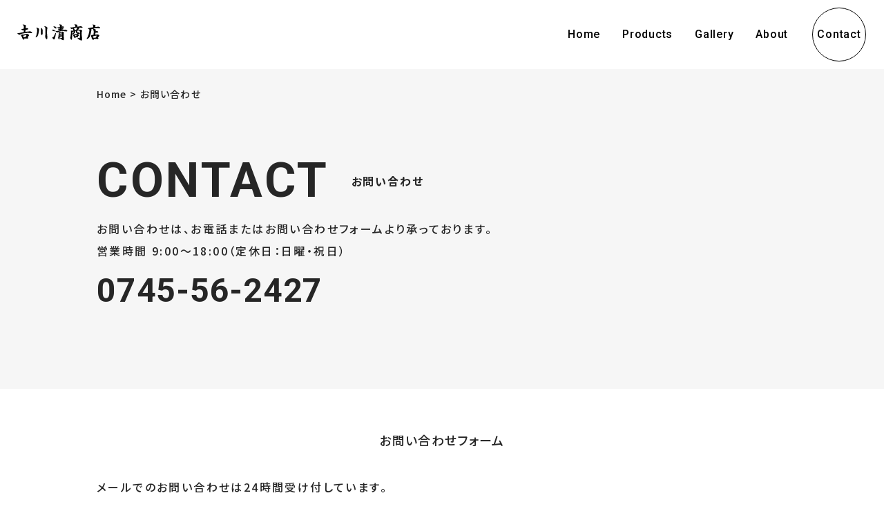

--- FILE ---
content_type: text/html; charset=UTF-8
request_url: https://yk-baseballglove.jp/contact/
body_size: 26625
content:
<!doctype html>
<html dir="ltr" lang="ja" prefix="og: https://ogp.me/ns#">
<head>
<meta charset="utf-8">
<meta name="viewport" content="width=device-width">
<!-- Google Tag Manager -->
<script>(function(w,d,s,l,i){w[l]=w[l]||[];w[l].push({'gtm.start':
new Date().getTime(),event:'gtm.js'});var f=d.getElementsByTagName(s)[0],
j=d.createElement(s),dl=l!='dataLayer'?'&l='+l:'';j.async=true;j.src=
'https://www.googletagmanager.com/gtm.js?id='+i+dl;f.parentNode.insertBefore(j,f);
})(window,document,'script','dataLayer','GTM-WRZC569');</script>
<!-- End Google Tag Manager -->
<meta name="format-detection" content="telephone=no">
<link rel="shortcut icon" href="/favicon.ico" >
<link rel="apple-touch-icon" href="/apple-touch-icon.png">
<link rel="icon" type="image/png" href="/android-chrome-192x192.png">
<link rel="preconnect" href="https://fonts.googleapis.com">
<link rel="preconnect" href="https://fonts.gstatic.com" crossorigin>
<link rel="stylesheet" href="https://fonts.googleapis.com/earlyaccess/notosansjp.css">
<link href="https://fonts.googleapis.com/css2?family=Roboto:wght@400;500;700&display=swap" rel="stylesheet">
<link rel="stylesheet" href="https://yk-baseballglove.jp/wp/wp-content/themes/yk-baseballglove/style.css">
<title>お問い合わせ | 吉川清商店</title>

	<style>
		.wpcf7-submit{
			display:none;
		}
		.recaptcha-btn{
			display:block;
		}
		.grecaptcha-badge {display: none;} 
	</style>
	<script type="text/javascript">
		var contactform = [];
		var checkIfCalled = true;
		var renderGoogleInvisibleRecaptchaFront = function() {
			// prevent form submit from enter key
			jQuery("input[name=_wpcf7]").attr("class","formid");
				jQuery('.wpcf7-form').on('keyup keypress', "input", function(e) {
				  var keyCode = e.keyCode || e.which;
				  if (keyCode === 13) {
					e.preventDefault();
					return false;
				  }
				});

			jQuery('.wpcf7-submit').each(function(index){

				var checkexclude = 0;
				var form = jQuery(this).closest('.wpcf7-form');
				var value = jQuery(form).find(".formid").val();
				// check form exclude from invisible recaptcha
											if(value == 36){
								checkexclude = 1;
								form.find('.wpcf7-submit').show();
							}
								if(checkexclude == 0){
					// Hide the form orig submit button
					form.find('.wpcf7-submit').hide();

					// Fetch class and value of orig submit button
					btnClasses = form.find('.wpcf7-submit').attr('class');
					btnValue = form.find('.wpcf7-submit').attr('value');

					// Add custom button and recaptcha holder

					form.find('.wpcf7-submit').after('<input type="button" id="wpcf-custom-btn-'+index+'" class="'+btnClasses+'  recaptcha-btn recaptcha-btn-type-css" value="'+btnValue+'" title="'+btnValue+'" >');
					form.append('<div class="recaptcha-holder" id="recaptcha-holder-'+index+'"></div>');
					// Recaptcha rendenr from here
					var holderId = grecaptcha.render('recaptcha-holder-'+index,{
								'sitekey':'6LeAKMghAAAAAKUZ1-VuhfCaxmC0NJw1ormx3doB',
								'size': 'invisible',
								'badge' : 'bottomright', // possible values: bottomright, bottomleft, inline
								'callback' : function (recaptchaToken) {
									//console.log(recaptchaToken);
									var response=jQuery('#recaptcha-holder-'+index).find('.g-recaptcha-response').val();
									//console.log(response);
									//Remove old response and store new respone
									jQuery('#recaptcha-holder-'+index).parent().find(".respose_post").remove();
									jQuery('#recaptcha-holder-'+index).after('<input type="hidden" name="g-recaptcha-response"  value="'+response+'" class="respose_post">')
									grecaptcha.reset(holderId);

									if(typeof customCF7Validator !== 'undefined'){
										if(!customCF7Validator(form)){
											return;
										}
									}
									// Call default Validator function
									else if(contactFormDefaultValidator(form)){
										return;
									}
									else{
										// hide the custom button and show orig submit button again and submit the form
										jQuery('#wpcf-custom-btn-'+index).hide();
										form.find('input[type=submit]').show();
										form.find("input[type=submit]").click();
										form.find('input[type=submit]').hide();
										jQuery('#wpcf-custom-btn-'+index).attr('style','');
									}
								}
						},false);

					// action call when click on custom button
					jQuery('#wpcf-custom-btn-'+index).click(function(event){
						event.preventDefault();
						// Call custom validator function
						if(typeof customCF7Validator == 'function'){
							if(!customCF7Validator(form)){
								return false;
							}
						}
						// Call default Validator function
						else if(contactFormDefaultValidator(form)){
							return false;
						}
						else if(grecaptcha.getResponse(holderId) != ''){
							grecaptcha.reset(holderId);
						}
						else{
							// execute the recaptcha challenge
							grecaptcha.execute(holderId);
						}
					});
				}
			});
		}
	</script><script  src="https://www.google.com/recaptcha/api.js?onload=renderGoogleInvisibleRecaptchaFront&render=explicit" async defer></script>
		<!-- All in One SEO 4.4.6 - aioseo.com -->
		<meta name="robots" content="max-image-preview:large" />
		<link rel="canonical" href="https://yk-baseballglove.jp/contact/" />
		<meta name="generator" content="All in One SEO (AIOSEO) 4.4.6" />
		<meta property="og:locale" content="ja_JP" />
		<meta property="og:site_name" content="吉川清商店 | 1952年創業奈良県三宅町の野球グラブファクトリー" />
		<meta property="og:type" content="article" />
		<meta property="og:title" content="お問い合わせ | 吉川清商店" />
		<meta property="og:url" content="https://yk-baseballglove.jp/contact/" />
		<meta property="article:published_time" content="2022-08-26T13:08:11+00:00" />
		<meta property="article:modified_time" content="2022-08-27T05:21:44+00:00" />
		<meta property="article:publisher" content="https://www.facebook.com/yoshikawagloves" />
		<meta name="twitter:card" content="summary_large_image" />
		<meta name="twitter:site" content="@yoshikawa_glove" />
		<meta name="twitter:title" content="お問い合わせ | 吉川清商店" />
		<meta name="twitter:creator" content="@yoshikawa_glove" />
		<script type="application/ld+json" class="aioseo-schema">
			{"@context":"https:\/\/schema.org","@graph":[{"@type":"BreadcrumbList","@id":"https:\/\/yk-baseballglove.jp\/contact\/#breadcrumblist","itemListElement":[{"@type":"ListItem","@id":"https:\/\/yk-baseballglove.jp\/#listItem","position":1,"item":{"@type":"WebPage","@id":"https:\/\/yk-baseballglove.jp\/","name":"\u5bb6","description":"1952\u5e74\u5275\u696d\u5948\u826f\u770c\u4e09\u5b85\u753a\u306e\u91ce\u7403\u30b0\u30e9\u30d6\u30d5\u30a1\u30af\u30c8\u30ea\u30fc","url":"https:\/\/yk-baseballglove.jp\/"},"nextItem":"https:\/\/yk-baseballglove.jp\/contact\/#listItem"},{"@type":"ListItem","@id":"https:\/\/yk-baseballglove.jp\/contact\/#listItem","position":2,"item":{"@type":"WebPage","@id":"https:\/\/yk-baseballglove.jp\/contact\/","name":"\u304a\u554f\u3044\u5408\u308f\u305b","url":"https:\/\/yk-baseballglove.jp\/contact\/"},"previousItem":"https:\/\/yk-baseballglove.jp\/#listItem"}]},{"@type":"Organization","@id":"https:\/\/yk-baseballglove.jp\/#organization","name":"\u5409\u5ddd\u6e05\u5546\u5e97","url":"https:\/\/yk-baseballglove.jp\/","logo":{"@type":"ImageObject","url":"https:\/\/yk-baseballglove.jp\/wp\/wp-content\/uploads\/icon.png","@id":"https:\/\/yk-baseballglove.jp\/#organizationLogo","width":800,"height":800},"image":{"@id":"https:\/\/yk-baseballglove.jp\/#organizationLogo"},"sameAs":["https:\/\/www.facebook.com\/yoshikawagloves","https:\/\/twitter.com\/yoshikawa_glove","https:\/\/www.instagram.com\/bros_kiyoshi\/"],"contactPoint":{"@type":"ContactPoint","telephone":"+81745562427","contactType":"Customer Support"}},{"@type":"WebPage","@id":"https:\/\/yk-baseballglove.jp\/contact\/#webpage","url":"https:\/\/yk-baseballglove.jp\/contact\/","name":"\u304a\u554f\u3044\u5408\u308f\u305b | \u5409\u5ddd\u6e05\u5546\u5e97","inLanguage":"ja","isPartOf":{"@id":"https:\/\/yk-baseballglove.jp\/#website"},"breadcrumb":{"@id":"https:\/\/yk-baseballglove.jp\/contact\/#breadcrumblist"},"datePublished":"2022-08-26T13:08:11+09:00","dateModified":"2022-08-27T05:21:44+09:00"},{"@type":"WebSite","@id":"https:\/\/yk-baseballglove.jp\/#website","url":"https:\/\/yk-baseballglove.jp\/","name":"\u5409\u5ddd\u6e05\u5546\u5e97","description":"1952\u5e74\u5275\u696d\u5948\u826f\u770c\u4e09\u5b85\u753a\u306e\u91ce\u7403\u30b0\u30e9\u30d6\u30d5\u30a1\u30af\u30c8\u30ea\u30fc","inLanguage":"ja","publisher":{"@id":"https:\/\/yk-baseballglove.jp\/#organization"}}]}
		</script>
		<!-- All in One SEO -->

<link rel="alternate" title="oEmbed (JSON)" type="application/json+oembed" href="https://yk-baseballglove.jp/wp-json/oembed/1.0/embed?url=https%3A%2F%2Fyk-baseballglove.jp%2Fcontact%2F" />
<link rel="alternate" title="oEmbed (XML)" type="text/xml+oembed" href="https://yk-baseballglove.jp/wp-json/oembed/1.0/embed?url=https%3A%2F%2Fyk-baseballglove.jp%2Fcontact%2F&#038;format=xml" />
<style id='wp-img-auto-sizes-contain-inline-css' type='text/css'>
img:is([sizes=auto i],[sizes^="auto," i]){contain-intrinsic-size:3000px 1500px}
/*# sourceURL=wp-img-auto-sizes-contain-inline-css */
</style>
<style id='wp-block-library-inline-css' type='text/css'>
:root{--wp-block-synced-color:#7a00df;--wp-block-synced-color--rgb:122,0,223;--wp-bound-block-color:var(--wp-block-synced-color);--wp-editor-canvas-background:#ddd;--wp-admin-theme-color:#007cba;--wp-admin-theme-color--rgb:0,124,186;--wp-admin-theme-color-darker-10:#006ba1;--wp-admin-theme-color-darker-10--rgb:0,107,160.5;--wp-admin-theme-color-darker-20:#005a87;--wp-admin-theme-color-darker-20--rgb:0,90,135;--wp-admin-border-width-focus:2px}@media (min-resolution:192dpi){:root{--wp-admin-border-width-focus:1.5px}}.wp-element-button{cursor:pointer}:root .has-very-light-gray-background-color{background-color:#eee}:root .has-very-dark-gray-background-color{background-color:#313131}:root .has-very-light-gray-color{color:#eee}:root .has-very-dark-gray-color{color:#313131}:root .has-vivid-green-cyan-to-vivid-cyan-blue-gradient-background{background:linear-gradient(135deg,#00d084,#0693e3)}:root .has-purple-crush-gradient-background{background:linear-gradient(135deg,#34e2e4,#4721fb 50%,#ab1dfe)}:root .has-hazy-dawn-gradient-background{background:linear-gradient(135deg,#faaca8,#dad0ec)}:root .has-subdued-olive-gradient-background{background:linear-gradient(135deg,#fafae1,#67a671)}:root .has-atomic-cream-gradient-background{background:linear-gradient(135deg,#fdd79a,#004a59)}:root .has-nightshade-gradient-background{background:linear-gradient(135deg,#330968,#31cdcf)}:root .has-midnight-gradient-background{background:linear-gradient(135deg,#020381,#2874fc)}:root{--wp--preset--font-size--normal:16px;--wp--preset--font-size--huge:42px}.has-regular-font-size{font-size:1em}.has-larger-font-size{font-size:2.625em}.has-normal-font-size{font-size:var(--wp--preset--font-size--normal)}.has-huge-font-size{font-size:var(--wp--preset--font-size--huge)}.has-text-align-center{text-align:center}.has-text-align-left{text-align:left}.has-text-align-right{text-align:right}.has-fit-text{white-space:nowrap!important}#end-resizable-editor-section{display:none}.aligncenter{clear:both}.items-justified-left{justify-content:flex-start}.items-justified-center{justify-content:center}.items-justified-right{justify-content:flex-end}.items-justified-space-between{justify-content:space-between}.screen-reader-text{border:0;clip-path:inset(50%);height:1px;margin:-1px;overflow:hidden;padding:0;position:absolute;width:1px;word-wrap:normal!important}.screen-reader-text:focus{background-color:#ddd;clip-path:none;color:#444;display:block;font-size:1em;height:auto;left:5px;line-height:normal;padding:15px 23px 14px;text-decoration:none;top:5px;width:auto;z-index:100000}html :where(.has-border-color){border-style:solid}html :where([style*=border-top-color]){border-top-style:solid}html :where([style*=border-right-color]){border-right-style:solid}html :where([style*=border-bottom-color]){border-bottom-style:solid}html :where([style*=border-left-color]){border-left-style:solid}html :where([style*=border-width]){border-style:solid}html :where([style*=border-top-width]){border-top-style:solid}html :where([style*=border-right-width]){border-right-style:solid}html :where([style*=border-bottom-width]){border-bottom-style:solid}html :where([style*=border-left-width]){border-left-style:solid}html :where(img[class*=wp-image-]){height:auto;max-width:100%}:where(figure){margin:0 0 1em}html :where(.is-position-sticky){--wp-admin--admin-bar--position-offset:var(--wp-admin--admin-bar--height,0px)}@media screen and (max-width:600px){html :where(.is-position-sticky){--wp-admin--admin-bar--position-offset:0px}}

/*# sourceURL=wp-block-library-inline-css */
</style><style id='global-styles-inline-css' type='text/css'>
:root{--wp--preset--aspect-ratio--square: 1;--wp--preset--aspect-ratio--4-3: 4/3;--wp--preset--aspect-ratio--3-4: 3/4;--wp--preset--aspect-ratio--3-2: 3/2;--wp--preset--aspect-ratio--2-3: 2/3;--wp--preset--aspect-ratio--16-9: 16/9;--wp--preset--aspect-ratio--9-16: 9/16;--wp--preset--color--black: #000000;--wp--preset--color--cyan-bluish-gray: #abb8c3;--wp--preset--color--white: #ffffff;--wp--preset--color--pale-pink: #f78da7;--wp--preset--color--vivid-red: #cf2e2e;--wp--preset--color--luminous-vivid-orange: #ff6900;--wp--preset--color--luminous-vivid-amber: #fcb900;--wp--preset--color--light-green-cyan: #7bdcb5;--wp--preset--color--vivid-green-cyan: #00d084;--wp--preset--color--pale-cyan-blue: #8ed1fc;--wp--preset--color--vivid-cyan-blue: #0693e3;--wp--preset--color--vivid-purple: #9b51e0;--wp--preset--gradient--vivid-cyan-blue-to-vivid-purple: linear-gradient(135deg,rgb(6,147,227) 0%,rgb(155,81,224) 100%);--wp--preset--gradient--light-green-cyan-to-vivid-green-cyan: linear-gradient(135deg,rgb(122,220,180) 0%,rgb(0,208,130) 100%);--wp--preset--gradient--luminous-vivid-amber-to-luminous-vivid-orange: linear-gradient(135deg,rgb(252,185,0) 0%,rgb(255,105,0) 100%);--wp--preset--gradient--luminous-vivid-orange-to-vivid-red: linear-gradient(135deg,rgb(255,105,0) 0%,rgb(207,46,46) 100%);--wp--preset--gradient--very-light-gray-to-cyan-bluish-gray: linear-gradient(135deg,rgb(238,238,238) 0%,rgb(169,184,195) 100%);--wp--preset--gradient--cool-to-warm-spectrum: linear-gradient(135deg,rgb(74,234,220) 0%,rgb(151,120,209) 20%,rgb(207,42,186) 40%,rgb(238,44,130) 60%,rgb(251,105,98) 80%,rgb(254,248,76) 100%);--wp--preset--gradient--blush-light-purple: linear-gradient(135deg,rgb(255,206,236) 0%,rgb(152,150,240) 100%);--wp--preset--gradient--blush-bordeaux: linear-gradient(135deg,rgb(254,205,165) 0%,rgb(254,45,45) 50%,rgb(107,0,62) 100%);--wp--preset--gradient--luminous-dusk: linear-gradient(135deg,rgb(255,203,112) 0%,rgb(199,81,192) 50%,rgb(65,88,208) 100%);--wp--preset--gradient--pale-ocean: linear-gradient(135deg,rgb(255,245,203) 0%,rgb(182,227,212) 50%,rgb(51,167,181) 100%);--wp--preset--gradient--electric-grass: linear-gradient(135deg,rgb(202,248,128) 0%,rgb(113,206,126) 100%);--wp--preset--gradient--midnight: linear-gradient(135deg,rgb(2,3,129) 0%,rgb(40,116,252) 100%);--wp--preset--font-size--small: 13px;--wp--preset--font-size--medium: 20px;--wp--preset--font-size--large: 36px;--wp--preset--font-size--x-large: 42px;--wp--preset--spacing--20: 0.44rem;--wp--preset--spacing--30: 0.67rem;--wp--preset--spacing--40: 1rem;--wp--preset--spacing--50: 1.5rem;--wp--preset--spacing--60: 2.25rem;--wp--preset--spacing--70: 3.38rem;--wp--preset--spacing--80: 5.06rem;--wp--preset--shadow--natural: 6px 6px 9px rgba(0, 0, 0, 0.2);--wp--preset--shadow--deep: 12px 12px 50px rgba(0, 0, 0, 0.4);--wp--preset--shadow--sharp: 6px 6px 0px rgba(0, 0, 0, 0.2);--wp--preset--shadow--outlined: 6px 6px 0px -3px rgb(255, 255, 255), 6px 6px rgb(0, 0, 0);--wp--preset--shadow--crisp: 6px 6px 0px rgb(0, 0, 0);}:where(.is-layout-flex){gap: 0.5em;}:where(.is-layout-grid){gap: 0.5em;}body .is-layout-flex{display: flex;}.is-layout-flex{flex-wrap: wrap;align-items: center;}.is-layout-flex > :is(*, div){margin: 0;}body .is-layout-grid{display: grid;}.is-layout-grid > :is(*, div){margin: 0;}:where(.wp-block-columns.is-layout-flex){gap: 2em;}:where(.wp-block-columns.is-layout-grid){gap: 2em;}:where(.wp-block-post-template.is-layout-flex){gap: 1.25em;}:where(.wp-block-post-template.is-layout-grid){gap: 1.25em;}.has-black-color{color: var(--wp--preset--color--black) !important;}.has-cyan-bluish-gray-color{color: var(--wp--preset--color--cyan-bluish-gray) !important;}.has-white-color{color: var(--wp--preset--color--white) !important;}.has-pale-pink-color{color: var(--wp--preset--color--pale-pink) !important;}.has-vivid-red-color{color: var(--wp--preset--color--vivid-red) !important;}.has-luminous-vivid-orange-color{color: var(--wp--preset--color--luminous-vivid-orange) !important;}.has-luminous-vivid-amber-color{color: var(--wp--preset--color--luminous-vivid-amber) !important;}.has-light-green-cyan-color{color: var(--wp--preset--color--light-green-cyan) !important;}.has-vivid-green-cyan-color{color: var(--wp--preset--color--vivid-green-cyan) !important;}.has-pale-cyan-blue-color{color: var(--wp--preset--color--pale-cyan-blue) !important;}.has-vivid-cyan-blue-color{color: var(--wp--preset--color--vivid-cyan-blue) !important;}.has-vivid-purple-color{color: var(--wp--preset--color--vivid-purple) !important;}.has-black-background-color{background-color: var(--wp--preset--color--black) !important;}.has-cyan-bluish-gray-background-color{background-color: var(--wp--preset--color--cyan-bluish-gray) !important;}.has-white-background-color{background-color: var(--wp--preset--color--white) !important;}.has-pale-pink-background-color{background-color: var(--wp--preset--color--pale-pink) !important;}.has-vivid-red-background-color{background-color: var(--wp--preset--color--vivid-red) !important;}.has-luminous-vivid-orange-background-color{background-color: var(--wp--preset--color--luminous-vivid-orange) !important;}.has-luminous-vivid-amber-background-color{background-color: var(--wp--preset--color--luminous-vivid-amber) !important;}.has-light-green-cyan-background-color{background-color: var(--wp--preset--color--light-green-cyan) !important;}.has-vivid-green-cyan-background-color{background-color: var(--wp--preset--color--vivid-green-cyan) !important;}.has-pale-cyan-blue-background-color{background-color: var(--wp--preset--color--pale-cyan-blue) !important;}.has-vivid-cyan-blue-background-color{background-color: var(--wp--preset--color--vivid-cyan-blue) !important;}.has-vivid-purple-background-color{background-color: var(--wp--preset--color--vivid-purple) !important;}.has-black-border-color{border-color: var(--wp--preset--color--black) !important;}.has-cyan-bluish-gray-border-color{border-color: var(--wp--preset--color--cyan-bluish-gray) !important;}.has-white-border-color{border-color: var(--wp--preset--color--white) !important;}.has-pale-pink-border-color{border-color: var(--wp--preset--color--pale-pink) !important;}.has-vivid-red-border-color{border-color: var(--wp--preset--color--vivid-red) !important;}.has-luminous-vivid-orange-border-color{border-color: var(--wp--preset--color--luminous-vivid-orange) !important;}.has-luminous-vivid-amber-border-color{border-color: var(--wp--preset--color--luminous-vivid-amber) !important;}.has-light-green-cyan-border-color{border-color: var(--wp--preset--color--light-green-cyan) !important;}.has-vivid-green-cyan-border-color{border-color: var(--wp--preset--color--vivid-green-cyan) !important;}.has-pale-cyan-blue-border-color{border-color: var(--wp--preset--color--pale-cyan-blue) !important;}.has-vivid-cyan-blue-border-color{border-color: var(--wp--preset--color--vivid-cyan-blue) !important;}.has-vivid-purple-border-color{border-color: var(--wp--preset--color--vivid-purple) !important;}.has-vivid-cyan-blue-to-vivid-purple-gradient-background{background: var(--wp--preset--gradient--vivid-cyan-blue-to-vivid-purple) !important;}.has-light-green-cyan-to-vivid-green-cyan-gradient-background{background: var(--wp--preset--gradient--light-green-cyan-to-vivid-green-cyan) !important;}.has-luminous-vivid-amber-to-luminous-vivid-orange-gradient-background{background: var(--wp--preset--gradient--luminous-vivid-amber-to-luminous-vivid-orange) !important;}.has-luminous-vivid-orange-to-vivid-red-gradient-background{background: var(--wp--preset--gradient--luminous-vivid-orange-to-vivid-red) !important;}.has-very-light-gray-to-cyan-bluish-gray-gradient-background{background: var(--wp--preset--gradient--very-light-gray-to-cyan-bluish-gray) !important;}.has-cool-to-warm-spectrum-gradient-background{background: var(--wp--preset--gradient--cool-to-warm-spectrum) !important;}.has-blush-light-purple-gradient-background{background: var(--wp--preset--gradient--blush-light-purple) !important;}.has-blush-bordeaux-gradient-background{background: var(--wp--preset--gradient--blush-bordeaux) !important;}.has-luminous-dusk-gradient-background{background: var(--wp--preset--gradient--luminous-dusk) !important;}.has-pale-ocean-gradient-background{background: var(--wp--preset--gradient--pale-ocean) !important;}.has-electric-grass-gradient-background{background: var(--wp--preset--gradient--electric-grass) !important;}.has-midnight-gradient-background{background: var(--wp--preset--gradient--midnight) !important;}.has-small-font-size{font-size: var(--wp--preset--font-size--small) !important;}.has-medium-font-size{font-size: var(--wp--preset--font-size--medium) !important;}.has-large-font-size{font-size: var(--wp--preset--font-size--large) !important;}.has-x-large-font-size{font-size: var(--wp--preset--font-size--x-large) !important;}
/*# sourceURL=global-styles-inline-css */
</style>

<style id='classic-theme-styles-inline-css' type='text/css'>
/*! This file is auto-generated */
.wp-block-button__link{color:#fff;background-color:#32373c;border-radius:9999px;box-shadow:none;text-decoration:none;padding:calc(.667em + 2px) calc(1.333em + 2px);font-size:1.125em}.wp-block-file__button{background:#32373c;color:#fff;text-decoration:none}
/*# sourceURL=/wp-includes/css/classic-themes.min.css */
</style>
<link rel='stylesheet' id='contact-form-7-css' href='https://yk-baseballglove.jp/wp/wp-content/plugins/contact-form-7/includes/css/styles.css?ver=5.8' type='text/css' media='all' />
<script type="text/javascript" src="https://yk-baseballglove.jp/wp/wp-includes/js/jquery/jquery.min.js?ver=3.7.1" id="jquery-core-js"></script>
<script type="text/javascript" src="https://yk-baseballglove.jp/wp/wp-includes/js/jquery/jquery-migrate.min.js?ver=3.4.1" id="jquery-migrate-js"></script>
<script type="text/javascript" src="https://yk-baseballglove.jp/wp/wp-content/plugins/cf7-invisible-recaptcha/js/cf7_invisible_recaptcha.js?ver=1.2.3" id="cf7_invisible_recaptcha_functions-js"></script>
<link rel="https://api.w.org/" href="https://yk-baseballglove.jp/wp-json/" /><link rel="alternate" title="JSON" type="application/json" href="https://yk-baseballglove.jp/wp-json/wp/v2/pages/6" /><link rel='shortlink' href='https://yk-baseballglove.jp/?p=6' />
<script src="https://ajaxzip3.github.io/ajaxzip3.js"></script>
		<script type="text/javascript">
		jQuery(function($){
		$("#zip").attr('onKeyUp', 'AjaxZip3.zip2addr(this,\'\',\'address\',\'address\');');
		})</script></head>
<body  class="wp-singular page-template page-template-template page-template-contact page-template-templatecontact-php page page-id-6 wp-theme-yk-baseballglove contact">
<!-- Google Tag Manager (noscript) -->
<noscript><iframe src="https://www.googletagmanager.com/ns.html?id=GTM-WRZC569"
height="0" width="0" style="display:none;visibility:hidden"></iframe></noscript>
<!-- End Google Tag Manager (noscript) -->
<div id="wrapper">
	<header>
		<div id="header">
			<a href="https://yk-baseballglove.jp" class="logo"><svg><use xlink:href="#svg_name"/></svg></a>
			<div class="nav_wrap">
				<nav class="glovalnav">
					<ul>
						<li><a href="https://yk-baseballglove.jp">Home</a></li>
						<li><a href="https://yk-baseballglove.jp#home_products">Products</a></li>
						<li><a href="https://yk-baseballglove.jp/gallery/">Gallery</a></li>
						<li><a href="https://yk-baseballglove.jp/about/">About</a></li>
					</ul>
				</nav><!-- //glovalnav -->
				<a href="https://yk-baseballglove.jp/contact/" class="lnk-circle">
					<span>Contact</span>
					<svg version="1.1" id="layer1" xmlns="http://www.w3.org/2000/svg" width="80" height="80" viewBox="0 0 80 80" style="">
						<circle class="st1" cx="40" cy="40" r="39.5"/>
					</svg>
					<svg version="1.1" id="layer1" xmlns="http://www.w3.org/2000/svg" width="80" height="80" viewBox="0 0 80 80" style="">
						<circle class="st1" cx="40" cy="40" r="39.5"/>
					</svg>
				</a><!-- //lnk-circle -->
			</div><!-- //nav_wrap -->
		</div><!-- //#header -->
		<nav id="spNav">
			<ul>
				<li><a href="javascript:void(0)" onclick="javascript:history.back()" class="arw_left"><svg class="svg_arw_left"><use xlink:href="#svg_arw"/></svg></a></li>
				<li class="posi_re">
					<div id="nav-button">
						<span></span>
						<span></span>
						<span></span>
					</div>
				</li>
				<li><a href="tel:0745-56-2427"><svg class="svg_tel"><use xlink:href="#svg_tel"/></svg></a></li>
				<li><a href="https://yk-baseballglove.jp/about/#access"><svg class="svg_map"><use xlink:href="#svg_map"/></svg></a></li>
				<li><a href="#wrapper" class="arw_up"><svg class="svg_arw_top"><use xlink:href="#svg_arw"/></svg></a></li>
			</ul>
		</nav>
		<nav id="spMenu">
			<div class="nav-logo">
				<a href="https://yk-baseballglove.jp"><svg class="svg_logo"><use xlink:href="#svg_name"/></svg></a>
			</div><!-- //nav-logo -->
			<div class="site-info_inner">
				<div class="sp-nav_wrap">
					<nav class="sitenav">
						<ul>
							<li><a href="https://yk-baseballglove.jp">Home</a></li>
							<li><a href="https://yk-baseballglove.jp#home_products">Products</a></li>
							<li><a href="https://yk-baseballglove.jp/gallery/">Gallery</a></li>
						</ul>
						<ul>
							<li><a href="https://yk-baseballglove.jp/about/">About</a></li>
							<li><a href="https://yk-baseballglove.jp/contact/">Contact</a></li>
							<li><a href="https://yk-baseballglove.jp/privacy-policy/">Privacy Policy</a></li>
						</ul>
					</nav><!-- //sitenav -->
				</div><!-- //sp-nav_wrap -->
				<div class="sp-nav_wrap">
					<h2 class="site-info_heading">NEWS</h2>
				
										
					<dl>
						<dt>2023/09/28</dt>
						<dd><a href="https://yk-baseballglove.jp/topics/line%e5%85%ac%e5%bc%8f%e3%82%a2%e3%82%ab%e3%82%a6%e3%83%b3%e3%83%88%e3%81%af%e3%81%98%e3%82%81%e3%81%be%e3%81%97%e3%81%9f/">LINE公式アカウントはじめました</a></dd>
					</dl>

					
					<dl>
						<dt>2023/04/20</dt>
						<dd><a href="https://yk-baseballglove.jp/topics/%e3%82%aa%e3%83%bc%e3%83%80%e3%83%bc%e3%82%b0%e3%83%a9%e3%83%96%e5%b1%95%e7%a4%ba%e3%83%bb%e5%8f%97%e6%b3%a8%e4%bc%9a%e9%96%8b%e5%82%ac%e3%81%ab%e3%81%a4%e3%81%84%e3%81%a6/">オーダーグラブ展示・受注会開催について</a></dd>
					</dl>

					
					<dl>
						<dt>2022/09/02</dt>
						<dd><a href="https://yk-baseballglove.jp/topics/web/">Webサイト公開しました</a></dd>
					</dl>

									
				</div><!-- //sp-nav_wrap -->
				<address>〒636-0214<br>奈良県磯城郡三宅町但馬395-1</address>
				<a href="https://yk-baseballglove.jp/about/#access" class="map_lnk" ><span>ACCESS</span></a>
				<p>
					営業時間：9:00～18:00<br>
					定休日：日曜・祝日
				</p>
				<div class="contact-column">
					<div class="grid-item2 box_left">
						<span class="tel_txt">0745-56-2427</span>
					</div><!-- //grid-item2 -->
					<div class="grid-item2 box_right">
						<div class="lnk_more">
							<a href="https://yk-baseballglove.jp/contact/" class="btn-more"><span>メールでのお問い合わせ</span></a>
						</div><!-- //lnk_more -->
					</div><!-- //grid-item2 -->
				</div><!-- //contact-column -->
				
								<ul class="sns_lnks">
					<li><a href="https://twitter.com/yoshikawa_glove" target="_blank" rel="noopener noreferrer" class="sns_lnk"><svg class="svg_twitter"><use xlink:href="#svg_twitter"></use></svg></a></li>
					<li><a href="https://www.instagram.com/bros_kiyoshi/" target="_blank" rel="noopener noreferrer" class="sns_lnk"><svg class="svg_insta"><use xlink:href="#svg_insta"></use></svg></a></li>
					<li><a href="https://www.facebook.com/yoshikawagloves" target="_blank" rel="noopener noreferrer" class="sns_lnk"><svg class="svg_fb"><use xlink:href="#svg_fb"></use></svg></a></li>
				</ul>
				
			</div><!-- //site-info_inner -->
		</nav><!-- //#spMenu -->
	</header>
	<main id="main">
		<nav id="breadcrumb" vocab="http://schema.org/" typeof="BreadcrumbList">
			<div class="breadcrumb_inner">
				<!-- Breadcrumb NavXT 7.2.0 -->
<span property="itemListElement" typeof="ListItem"><a property="item" typeof="WebPage" title=" 吉川清商店." href="https://yk-baseballglove.jp" class="home" ><span property="name">Home</span></a><meta property="position" content="1"></span><span property="itemListElement" typeof="ListItem"><span property="name" class="post post-page current-item">お問い合わせ</span><meta property="url" content="https://yk-baseballglove.jp/contact/"><meta property="position" content="2"></span>			</div><!-- //breadcrumb_inner -->
		</nav><!-- //#breadcrumb -->
		<section class="page-top neu2_bg">
			<div class="sec_inner">
				<div class="heading_02">
					<span>contact</span>
					<h1>お問い合わせ</h1>
				</div><!-- //heading_02 -->
				<p class="paragraph">
					お問い合わせは、お電話または<br class="sp">お問い合わせフォームより承っております。<br>
					営業時間 9:00～18:00<br class="sp">（定休日：日曜・祝日）
				</p>
				<span class="tel_txt">0745-56-2427</span>
			</div><!-- //sec_inner -->
		</section><!-- //page-top -->
		<section class="sec_wrap">
			<div class="heading_01 ja_txt">
				<h2>お問い合わせフォーム</h2>
			</div><!-- //heading_01 -->
			<div class="sec_inner">
				<p class="paragraph">
					メールでのお問い合わせは24時間受け付しています。<br>
					お問い合わせの際、<a href="https://yk-baseballglove.jp/privacy-policy/" class="txt_link">プライバシーポリシー</a>をご確認ください。<br>
					お問い合わせを頂戴した時点で個人情報のお取り扱いに同意されたこととさせていただきます。<br>
					<span class="required">*</span>が付いた項目は入力必須項目となります。
				</p>
				
<div class="wpcf7 no-js" id="wpcf7-f36-o1" lang="ja" dir="ltr">
<div class="screen-reader-response"><p role="status" aria-live="polite" aria-atomic="true"></p> <ul></ul></div>
<form action="/contact/#wpcf7-f36-o1" method="post" class="wpcf7-form init" aria-label="コンタクトフォーム" novalidate="novalidate" data-status="init">
<div style="display: none;">
<input type="hidden" name="_wpcf7" value="36" />
<input type="hidden" name="_wpcf7_version" value="5.8" />
<input type="hidden" name="_wpcf7_locale" value="ja" />
<input type="hidden" name="_wpcf7_unit_tag" value="wpcf7-f36-o1" />
<input type="hidden" name="_wpcf7_container_post" value="0" />
<input type="hidden" name="_wpcf7_posted_data_hash" value="" />
<input type="hidden" name="_wpcf7_recaptcha_response" value="" />
</div>
<div class="table form_wrap">
	<dl>
		<dt>
			<p><label for="inquiry-name" class="required">お問い合わせ種別</label>
			</p>
		</dt>
		<dd>
			<p><span class="wpcf7-form-control-wrap" data-name="inquiry-name"><span class="wpcf7-form-control wpcf7-radio" id="inquiry-name"><span class="wpcf7-list-item first"><label><input type="radio" name="inquiry-name" value="オーダーグラブについて" /><span class="wpcf7-list-item-label">オーダーグラブについて</span></label></span><span class="wpcf7-list-item"><label><input type="radio" name="inquiry-name" value="OEMについて" /><span class="wpcf7-list-item-label">OEMについて</span></label></span><span class="wpcf7-list-item"><label><input type="radio" name="inquiry-name" value="取材依頼" /><span class="wpcf7-list-item-label">取材依頼</span></label></span><span class="wpcf7-list-item last"><label><input type="radio" name="inquiry-name" value="その他" /><span class="wpcf7-list-item-label">その他</span></label></span></span></span>
			</p>
		</dd>
	</dl>
	<dl>
		<dt>
			<p><label for="inquiry" class="required">お問い合わせ内容</label>
			</p>
		</dt>
		<dd>
			<p><span class="wpcf7-form-control-wrap" data-name="inquiry"><textarea cols="40" rows="10" class="wpcf7-form-control wpcf7-textarea wpcf7-validates-as-required form-control" id="inquiry" aria-required="true" aria-invalid="false" name="inquiry"></textarea></span>
			</p>
		</dd>
	</dl>
	<dl>
		<dt>
			<p><label for="your-name" class="required">お名前</label>
			</p>
		</dt>
		<dd>
			<p><span class="wpcf7-form-control-wrap" data-name="your-name"><input size="40" class="wpcf7-form-control wpcf7-text wpcf7-validates-as-required form-control" id="your-name" aria-required="true" aria-invalid="false" placeholder="フルネームで入力ください" value="" type="text" name="your-name" /></span>
			</p>
		</dd>
	</dl>
	<dl>
		<dt>
			<p><label for="target-name">フリガナ</label>
			</p>
		</dt>
		<dd>
			<p><span class="wpcf7-form-control-wrap" data-name="target-name"><input size="40" class="wpcf7-form-control wpcf7-text form-control" id="target-name" aria-invalid="false" placeholder="フリガナ" value="" type="text" name="target-name" /></span>
			</p>
		</dd>
	</dl>
	<dl>
		<dt>
			<p><label for="mail" class="required">メールアドレス</label>
			</p>
		</dt>
		<dd>
			<p><span class="wpcf7-form-control-wrap" data-name="mail"><input size="40" class="wpcf7-form-control wpcf7-email wpcf7-validates-as-required wpcf7-text wpcf7-validates-as-email form-control" id="mail" aria-required="true" aria-invalid="false" value="" type="email" name="mail" /></span><br />
<span>確認のため再度入力ください</span><br />
<span class="wpcf7-form-control-wrap" data-name="mail_confirm"><input size="40" class="wpcf7-form-control wpcf7-email wpcf7-validates-as-required wpcf7-text wpcf7-validates-as-email form-control" aria-required="true" aria-invalid="false" value="" type="email" name="mail_confirm" /></span>
			</p>
		</dd>
	</dl>
	<dl>
		<dt>
			<p><label for="tel" class="required">お電話番号</label>
			</p>
		</dt>
		<dd>
			<p><span class="wpcf7-form-control-wrap" data-name="tel"><input size="40" class="wpcf7-form-control wpcf7-tel wpcf7-text wpcf7-validates-as-tel form-control" id="tel" aria-invalid="false" value="" type="tel" name="tel" /></span>
			</p>
		</dd>
	</dl>
	<dl>
		<dt>
			<p>住所
			</p>
		</dt>
		<dd>
			<p>郵便番号<span class="wpcf7-form-control-wrap" data-name="zip"><input size="10" class="wpcf7-form-control wpcf7-text zip" id="zip" aria-invalid="false" placeholder="6360214" value="" type="text" name="zip" /></span><br />
ご住所<span class="wpcf7-form-control-wrap" data-name="address"><input size="40" class="wpcf7-form-control wpcf7-text address" id="address" aria-invalid="false" placeholder="奈良県磯城郡三宅町但馬395-1" value="" type="text" name="address" /></span>
			</p>
		</dd>
	</dl>
</div>
<div class="form_submit">
	<p><input class="wpcf7-form-control wpcf7-submit has-spinner" type="submit" value="送信する" />
	</p>
</div><noscript>
			<div class="wpcf7-response-output wpcf7-spam-blocked">Your browser does not support JavaScript!. Please enable javascript in your browser in order to get form work properly.</div>
	</noscript><script type='text/javascript'>

						if(contactform === undefined){
							var contactform = [];
						}
						var innerVal = [36,'mail_sent_ok','ありがとうございます。メッセージは送信されました。'];
						contactform.push(innerVal);
						var innerVal = [36,'mail_sent_ng','メッセージの送信に失敗しました。後でまたお試しください。'];
						contactform.push(innerVal);
						var innerVal = [36,'validation_error','入力内容に問題があります。確認して再度お試しください。'];
						contactform.push(innerVal);
						var innerVal = [36,'spam','メッセージの送信に失敗しました。後でまたお試しください。'];
						contactform.push(innerVal);
						var innerVal = [36,'accept_terms','メッセージを送信する前に承諾確認が必要です。'];
						contactform.push(innerVal);
						var innerVal = [36,'invalid_required','入力してください。'];
						contactform.push(innerVal);
						var innerVal = [36,'invalid_too_long','入力されたテキストが長すぎます。'];
						contactform.push(innerVal);
						var innerVal = [36,'invalid_too_short','入力されたテキストが短すぎます。'];
						contactform.push(innerVal);
						var innerVal = [36,'upload_failed','ファイルのアップロード時に不明なエラーが発生しました。'];
						contactform.push(innerVal);
						var innerVal = [36,'upload_file_type_invalid','この形式のファイルはアップロードできません。'];
						contactform.push(innerVal);
						var innerVal = [36,'upload_file_too_large','アップロードされたファイルが大きすぎます。'];
						contactform.push(innerVal);
						var innerVal = [36,'upload_failed_php_error','ファイルのアップロード中にエラーが発生しました。'];
						contactform.push(innerVal);
						var innerVal = [36,'invalid_date','YYYY-MM-DD の形式で日付を入力してください。'];
						contactform.push(innerVal);
						var innerVal = [36,'date_too_early','入力された日付が早すぎます。'];
						contactform.push(innerVal);
						var innerVal = [36,'date_too_late','入力された日付が遅すぎます。'];
						contactform.push(innerVal);
						var innerVal = [36,'invalid_number','数値を入力してください。'];
						contactform.push(innerVal);
						var innerVal = [36,'number_too_small','入力された数値が小さすぎます。'];
						contactform.push(innerVal);
						var innerVal = [36,'number_too_large','入力された数値が大きすぎます。'];
						contactform.push(innerVal);
						var innerVal = [36,'quiz_answer_not_correct','クイズの答えが正しくありません。'];
						contactform.push(innerVal);
						var innerVal = [36,'invalid_email','メールアドレスを入力してください。'];
						contactform.push(innerVal);
						var innerVal = [36,'invalid_url','URL を入力してください。'];
						contactform.push(innerVal);
						var innerVal = [36,'invalid_tel','電話番号を入力してください。'];
						contactform.push(innerVal);
						var innerVal = [36,'gdpr',''];
						contactform.push(innerVal);
						</script><div class="wpcf7-response-output" aria-hidden="true"></div>
</form>
</div>
			</div><!-- //sec_inner -->
		</section><!-- //neu_bg -->
	</main>
	<footer class="site-info">
		<div class="site-info_inner">
			<div class="f_left">
				<div class="logo">
					<a href="https://yk-baseballglove.jp" class="logo"><svg><use xlink:href="#svg_name"/></svg></a>
				</div><!-- //logo -->
				<address>〒636-0214<br>奈良県磯城郡三宅町但馬395-1</address>
				<a href="https://yk-baseballglove.jp/about/#access" class="map_lnk" ><span>ACCESS</span></a>
				<p>
					営業時間：9:00～18:00<br>
					定休日：日曜・祝日
				</p>
				<h2 class="site-info_heading">SITEMAP</h2>
				<nav class="sitenav">
					<ul>
						<li><a href="https://yk-baseballglove.jp">Home</a></li>
						<li><a href="https://yk-baseballglove.jp#home_products">Products</a></li>
						<li><a href="https://yk-baseballglove.jp/gallery/">Gallery</a></li>
					</ul>
					<ul>
						<li><a href="https://yk-baseballglove.jp/about/">About</a></li>
						<li><a href="https://yk-baseballglove.jp/contact/">Contact</a></li>
						<li><a href="https://yk-baseballglove.jp/privacy-policy/">Privacy Policy</a></li>
					</ul>
				</nav><!-- //sitenav -->
			</div><!-- //f_left -->
			<div class="f_center">
				<h2 class="site-info_heading"><a href="https://yk-baseballglove.jp/category/topics/">NEWS</a></h2>
				
									
					<dl>
						<dt>2023/09/28</dt>
						<dd><a href="https://yk-baseballglove.jp/topics/line%e5%85%ac%e5%bc%8f%e3%82%a2%e3%82%ab%e3%82%a6%e3%83%b3%e3%83%88%e3%81%af%e3%81%98%e3%82%81%e3%81%be%e3%81%97%e3%81%9f/">LINE公式アカウントはじめました</a></dd>
					</dl>

					
					<dl>
						<dt>2023/04/20</dt>
						<dd><a href="https://yk-baseballglove.jp/topics/%e3%82%aa%e3%83%bc%e3%83%80%e3%83%bc%e3%82%b0%e3%83%a9%e3%83%96%e5%b1%95%e7%a4%ba%e3%83%bb%e5%8f%97%e6%b3%a8%e4%bc%9a%e9%96%8b%e5%82%ac%e3%81%ab%e3%81%a4%e3%81%84%e3%81%a6/">オーダーグラブ展示・受注会開催について</a></dd>
					</dl>

					
					<dl>
						<dt>2022/09/02</dt>
						<dd><a href="https://yk-baseballglove.jp/topics/web/">Webサイト公開しました</a></dd>
					</dl>

									
			</div><!-- //f_center -->
			<div class="f_right">
				<aside id="instagram">
					<div class="insta_heading">
						<svg class="svg_insta"><use xlink:href="#svg_insta"/></svg>
						<h2><a href="https://www.instagram.com/bros_kiyoshi/" target="_blank" rel="noopener noreferrer">INSTAGRAM</a></h2>
					</div><!-- //insta_heading -->
					<ul id="instafeed">
					</ul><!-- //#instafeed -->
				</aside>
			</div><!-- //f_right -->
		</div><!-- //site-info_inner -->
		<div id="copyright">
			<span>&copy; Yoshikawakiyoshi-syoten All Rights Reserved.</span>
		</div><!-- //#copyright-->
	</footer>
</div><!-- /#wrapper -->
<svg aria-hidden="true" style="position: absolute; width: 0; height: 0; overflow: hidden;" version="1.1" xmlns="http://www.w3.org/2000/svg" xmlns:xlink="http://www.w3.org/1999/xlink">
<defs>
<symbol id="svg_arrow" viewBox="0 0 32 32">
<path d="M22.933 6.8c-0.267-0.133-0.667-0.133-0.933 0-0.267 0.267-0.267 0.667 0 0.933l7.6 7.6h-28.933c-0.4 0-0.667 0.267-0.667 0.667s0.267 0.667 0.667 0.667h29.067l-7.6 7.6c-0.267 0.267-0.267 0.667 0 0.933 0.133 0.133 0.267 0.133 0.4 0.133s0.267 0 0.4-0.133l9.067-9.2-9.067-9.2z"></path>
</symbol>
<symbol id="svg_bros" viewBox="0 0 32 32">
<path d="M2.362 2.971c0 0 3.771 0.838 3.771 3.962 0 2.514-3.086 6.4-3.086 10.629 0 4.19 5.181 6.362 5.752 6.362 0 1.714 0 5.143 0 5.143s-8.8-1.333-8.8-10.514c0-6.248 5.067-10.057 5.067-12.381 0-1.067-0.762-2.248-2.705-3.2z"></path>
<path d="M29.638 2.971c0 0-3.771 0.838-3.771 3.962 0 2.514 3.086 6.438 3.086 10.629s-5.181 6.362-5.752 6.362c0 1.714 0 5.143 0 5.143s8.8-1.333 8.8-10.514c0-6.248-5.067-10.057-5.067-12.381 0-1.067 0.762-2.248 2.705-3.2z"></path>
<path d="M7.467 12.076l1.829-0.229-0.571 2.781c0.495-0.305 0.762-0.343 0.99-0.343 0.876 0 1.448 0.533 1.448 2.095 0 1.448-0.762 4.152-3.352 4.152-1.143 0-1.714-0.571-1.714-1.562 0-0.19 0.038-0.457 0.076-0.686l1.295-6.21zM9.257 15.124c-0.19 0-0.571 0.076-0.724 0.229l-0.686 3.124c-0.038 0.114-0.038 0.19-0.038 0.267 0 0.343 0.19 0.571 0.648 0.571 0.8 0 1.448-1.714 1.448-3.010 0-0.61-0.19-1.181-0.648-1.181z"></path>
<path d="M13.943 14.286l-0.152 0.762c0.419-0.381 0.914-0.762 1.486-0.762s0.838 0.457 0.838 0.914c0 0.419-0.267 0.914-0.876 0.914-0.686 0-0.343-0.8-0.724-0.8s-0.571 0.19-0.914 0.457l-0.99 4.686h-1.752l1.333-6.171h1.752z"></path>
<path d="M20.533 15.848c0.419-0.076 0.724-0.61 0.876-0.838h0.381c-0.229 0.533-0.61 1.295-1.257 1.638-0.152 2.362-1.371 3.848-2.933 3.848-1.143 0-1.981-0.533-1.981-1.943s0.8-4.343 3.314-4.343c1.029-0.038 1.524 0.533 1.6 1.638zM19.505 16.8c-0.19-0.076-0.305-0.229-0.305-0.571s0.152-0.533 0.343-0.648c-0.038-0.533-0.152-0.686-0.457-0.686-0.876 0-1.6 2.248-1.6 3.467 0 0.8 0.152 0.99 0.61 0.99 0.61 0 1.219-1.105 1.41-2.552z"></path>
<path d="M23.352 11.238c0.495 0 0.8 0.343 0.8 0.8 0 0.648-0.571 1.448-1.486 2.057-0.076-0.038-0.114-0.114-0.114-0.19l0.61-0.876c0-0.076-0.038-0.152-0.152-0.19-0.305-0.19-0.533-0.419-0.533-0.762-0.038-0.457 0.381-0.838 0.876-0.838z"></path>
<path d="M25.676 13.905c0.152 3.2 0.267 3.657 0.267 4.457 0 1.6-1.448 2.133-2.476 2.133-1.257 0-1.79-0.838-1.79-1.562 0-0.571 0.305-0.99 0.648-1.143 0.686-1.219 1.143-2.438 1.524-3.619l1.829-0.267zM22.667 18.819c-0.114 0-0.267-0.038-0.343-0.152 0 0.571 0.19 0.876 0.762 0.876 0.533 0 1.067-0.267 1.067-1.143 0-0.648-0.114-1.029-0.229-2.895-0.229 0.8-0.571 1.524-0.99 2.324 0.152 0.076 0.267 0.229 0.267 0.419 0 0.267-0.19 0.571-0.533 0.571z"></path>
</symbol>
<symbol id="svg_fb" viewBox="0 0 32 32">
<path d="M12.554 32v-14.523h-4.923v-5.785h4.923v-4.185c0-4.923 2.954-7.508 7.262-7.508 2.092 0 3.815 0.123 4.431 0.246v5.046h-2.954c-2.338 0-2.831 1.108-2.831 2.831v3.692h5.662l-0.738 5.662h-4.923v14.523h-5.908z"></path>
</symbol>
<symbol id="svg_insta" viewBox="0 0 32 32">
<path d="M16 4.923c3.569 0 4.062 0 5.415 0.123 1.354 0 2.092 0.246 2.462 0.492 0.615 0.246 1.108 0.492 1.6 0.985s0.738 0.985 0.985 1.6c0.246 0.492 0.369 1.231 0.492 2.462 0.123 1.354 0.123 1.846 0.123 5.415s0 4.062-0.123 5.415c0 1.354-0.246 2.092-0.492 2.462-0.246 0.615-0.492 1.108-0.985 1.6s-0.985 0.738-1.6 0.985c-0.492 0.246-1.231 0.369-2.462 0.492-1.354 0.123-1.846 0.123-5.415 0.123s-4.062 0-5.415 0c-1.354 0-2.092-0.246-2.462-0.492-0.615-0.246-1.108-0.492-1.6-0.985s-0.738-0.985-0.985-1.6c-0.246-0.492-0.369-1.231-0.492-2.462-0.123-1.477-0.123-1.969-0.123-5.538s0-4.062 0-5.415c0-1.354 0.246-2.092 0.492-2.462 0.246-0.738 0.615-1.231 0.985-1.723 0.492-0.369 0.985-0.738 1.6-0.985 0.492-0.246 1.231-0.369 2.462-0.492 1.477 0 1.969 0 5.538 0zM16 2.462c-3.692 0-4.185 0-5.538 0.123-1.477 0.123-2.462 0.246-3.323 0.615s-1.6 0.738-2.462 1.477c-0.738 0.738-1.231 1.477-1.6 2.338-0.246 0.985-0.492 1.969-0.492 3.446-0.123 1.354-0.123 1.846-0.123 5.538s0 4.185 0.123 5.538c0.123 1.477 0.246 2.462 0.615 3.323s0.862 1.6 1.6 2.338c0.738 0.738 1.477 1.231 2.338 1.6s1.846 0.615 3.323 0.615c1.354 0.123 1.846 0.123 5.538 0.123s4.185 0 5.538-0.123c1.477-0.123 2.462-0.246 3.323-0.615s1.6-0.862 2.338-1.6c0.738-0.738 1.231-1.477 1.6-2.338s0.615-1.846 0.615-3.323c0.123-1.354 0.123-1.846 0.123-5.538s0-4.185-0.123-5.538c-0.123-1.477-0.246-2.462-0.615-3.323s-0.862-1.6-1.6-2.338c-0.738-0.738-1.477-1.231-2.338-1.6s-1.846-0.615-3.323-0.615c-1.354-0.123-1.846-0.123-5.538-0.123v0zM16 9.108c-3.815 0-6.892 3.077-6.892 6.892s3.077 6.892 6.892 6.892 6.892-3.077 6.892-6.892-3.077-6.892-6.892-6.892zM16 20.554c-2.462 0-4.554-1.969-4.554-4.554 0-2.462 1.969-4.554 4.554-4.554 2.462 0 4.554 1.969 4.554 4.554 0 2.462-2.092 4.554-4.554 4.554zM23.262 7.138c-0.862 0-1.6 0.738-1.6 1.6s0.738 1.6 1.6 1.6 1.6-0.738 1.6-1.6-0.738-1.6-1.6-1.6z"></path>
</symbol>
<symbol id="svg_logo-color" viewBox="0 0 56 32">
<path fill="#d18215" style="fill: var(--color1, #d18215)" d="M4.657 1.314c0 0 0.886 0.771 3.229 1.2s2.314 0.257 4.314 0.371c2 0.114 4.371 0.371 5.429 0.457 1.086 0.057 5.6 0.343 7.943 0.486s5.314 0.057 7.286-0.143c1.943-0.2 5.057-0.8 6.057-0.771s4.857-0.714 5.914-1.257c1.057-0.543 2.057-1.029 2.143-1.171 0.514 0.629 1.086 0.629 2.571 0.457 1.486-0.2 1.4-0.514 2.314-0.914 0.571 1.286 1.314 1.886 1.971 2.429 0.714 0.571 1.029 1.057 1.029 1.057l0.829 0.314v3.314c0 0-0.714 0.2-1.029 0.457s-0.914 0.914-0.914 0.914l-1.514-0.229 0.371 1.314c0 0 0.086 0.971 0.086 2.257 0.2 0.771-0.229 1.486-0.486 2.286-0.629 2-0.657 2.314-1.543 3.029-0.343 0.257-1.6 1.6-2 1.829-0.943 0.571-0.286 1.4-2.114 2.171-2.371-2.114-3.914-2.2-4.6-2.257-0.543 0.229-0.771 0.486-0.8 0.914s0.571 1 0.686 1.286c0.114 0.286 0.057 0.771 0.114 0.943 0.086 0.171 0.257 1.657 0.429 1.971 0.143 0.314 0.6 1 0.743 1.257s1.029 1.2 1 2.029c-1.257-0.457-1.543-0.914-1.829-0.886s-0.629 0.029-1.314-0.2c-0.686-0.2-1.343-0.6-1.343-0.6s-2.371-1.743-2.429-1.371c-1.029-0.686-1.771-1.029-1.914-1.286s-0.743-0.286-0.743-0.286c-0.771 0.057-1.2-0.371-1.543-0.4s-1.086-0.229-1.4-0.229c-0.314 0-0.6 0.257-1.057 0.314s-1.543-0.057-1.857 0.057c-0.314 0.114-1.143 0.486-1.486 0.629s-0.743 0.6-0.943 0.857c-0.8-0.171-1.971-0.229-2.229-0.2-0.257 0.057-0.914 0.914-0.914 1.771-0.343 0.457-0.829 0.657-0.829 0.657s-1.2-0.743-1.514-0.943c-0.371 0.543-0.571 1.343-1.086 1.686s-2.429 0.571-3.257 0.371c-0.143-1.171-0.171-1.686-0.286-2s-0.743-0.971-0.743-0.971-1.257-0.943-1.429-1.343c-0.371 0.343-0.629 0.486-0.543 1.029 0.086 0.514 0.286 1.2 0.286 1.2s-0.714 0.486-1 0.514c-0.286 0.057-1.229 0.343-1.514 0.6s-0.571 0.429-0.543 0.771c-0.4 0.457-0.886 0.914-0.914 1.571-0.029 0.629 0 1.943-0.114 2.2-0.171 0.171-0.286 0.2-0.286 0.2s-0.886-0.086-1.429 0.229c-0.571 0.343-1.571 0.4-1.571 0.4s-0.6-0.514-0.714-0.943c-0.314 0.057-0.571 0.143-0.571 0.143s-0.4 0.057-0.4 0.629c-0.457 0.2-0.714 0.371-0.714 0.314s-1.2 0.2-1.914 0.029c-0.743-0.171-1.657-3.971-1.657-4.914 0-0.914 0.114-1.371 0.229-1.943 0.086-0.571 0.4-1.057 0.257-1.286 0.429-0.486 1.429-3.543 1.6-4.286s-0.314-2.2-0.629-2.943c-0.314-0.743-0.629-1.457-0.914-1.657s-0.4-0.286-0.657-1.657c-0.286-1.371-0.257-2.943-0.257-3.486s0.686-1 1.057-1.6c0.371-0.6 0.743-1.171 1.171-1.314s1.114-0.257 1.457-1.171c0.343-0.914 0.8-2.029 0.686-2.514s-0.229-0.886-0.229-0.886l0.514-0.857z"></path>
<path fill="#e50012" style="fill: var(--color2, #e50012)" d="M6.171 4.057c0 0 2.914 0.629 2.914 3.029 0 1.943-2.371 4.943-2.371 8.2 0 3.229 4 4.886 4.429 4.886 0 1.314 0 3.971 0 3.971s-6.771-1-6.771-8.086c0-4.8 3.886-7.743 3.886-9.543 0-0.8-0.571-1.743-2.086-2.457z"></path>
<path fill="#e50012" style="fill: var(--color2, #e50012)" d="M27.2 4.057c0 0-2.914 0.629-2.914 3.029 0 1.943 2.371 4.943 2.371 8.2 0 3.229-4 4.886-4.429 4.886 0 1.314 0 3.971 0 3.971s6.771-1 6.771-8.086c0-4.8-3.886-7.743-3.886-9.543 0-0.8 0.571-1.743 2.086-2.457z"></path>
<path fill="#e50012" style="fill: var(--color2, #e50012)" d="M10.114 11.057l1.4-0.2-0.457 2.143c0.4-0.229 0.6-0.257 0.771-0.257 0.657 0 1.114 0.429 1.114 1.629 0 1.114-0.6 3.2-2.6 3.2-0.857 0-1.314-0.457-1.314-1.2 0-0.171 0.029-0.343 0.057-0.543l1.029-4.771zM11.486 13.4c-0.143 0-0.457 0.057-0.571 0.171l-0.514 2.4c-0.029 0.086-0.029 0.143-0.029 0.229 0 0.286 0.171 0.429 0.514 0.429 0.629 0 1.114-1.314 1.114-2.314 0-0.457-0.171-0.914-0.514-0.914z"></path>
<path fill="#e50012" style="fill: var(--color2, #e50012)" d="M15.114 12.771l-0.114 0.6c0.343-0.286 0.686-0.6 1.143-0.6 0.429 0 0.657 0.343 0.657 0.714 0 0.343-0.229 0.686-0.686 0.686-0.543 0-0.257-0.629-0.543-0.629s-0.457 0.143-0.686 0.371l-0.771 3.6h-1.371l1-4.743h1.371z"></path>
<path fill="#e50012" style="fill: var(--color2, #e50012)" d="M20.2 13.971c0.343-0.057 0.571-0.486 0.686-0.657h0.314c-0.2 0.4-0.486 1-0.971 1.257-0.114 1.829-1.057 2.971-2.257 2.971-0.886 0-1.514-0.429-1.514-1.486 0-1.086 0.629-3.371 2.571-3.371 0.714 0 1.114 0.429 1.171 1.286zM19.4 14.714c-0.143-0.057-0.229-0.2-0.229-0.429 0-0.257 0.114-0.429 0.257-0.486-0.029-0.4-0.114-0.543-0.371-0.543-0.686 0-1.229 1.743-1.229 2.657 0 0.629 0.114 0.771 0.486 0.771 0.457 0 0.943-0.857 1.086-1.971z"></path>
<path fill="#e50012" style="fill: var(--color2, #e50012)" d="M22.343 10.429c0.4 0 0.6 0.257 0.6 0.629 0 0.486-0.429 1.114-1.143 1.6-0.057-0.029-0.086-0.086-0.086-0.143l0.457-0.657c0-0.057-0.029-0.114-0.114-0.171-0.229-0.143-0.429-0.343-0.429-0.6 0.029-0.371 0.343-0.657 0.714-0.657z"></path>
<path fill="#e50012" style="fill: var(--color2, #e50012)" d="M24.143 12.486c0.114 2.457 0.2 2.829 0.2 3.457 0 1.229-1.114 1.629-1.886 1.629-0.971 0-1.371-0.629-1.371-1.2 0-0.429 0.257-0.771 0.514-0.886 0.543-0.943 0.857-1.886 1.171-2.8l1.371-0.2zM21.829 16.257c-0.086 0-0.2-0.029-0.257-0.114 0 0.457 0.171 0.657 0.571 0.657 0.429 0 0.829-0.229 0.829-0.886 0-0.486-0.086-0.771-0.171-2.229-0.2 0.629-0.457 1.171-0.771 1.8 0.114 0.057 0.229 0.171 0.229 0.343 0 0.2-0.171 0.429-0.429 0.429z"></path>
<path fill="#e50012" style="fill: var(--color2, #e50012)" d="M31.543 10.343h0.429c0 0 0 0.029 0 0.029 0 0.314 0.286 0.486 0.686 0.486 0.371 0 0.6-0.143 0.6-0.371 0-0.286-0.229-0.343-0.571-0.371-0.486-0.057-1.143-0.2-1.143-0.829 0-0.429 0.371-0.771 0.971-0.771 0.257 0 0.486 0.057 0.657 0.143 0 0 0.029-0.086 0.029-0.086h0.429v0.829h-0.429c0 0 0-0.171 0-0.229-0.143-0.2-0.371-0.286-0.657-0.286-0.314 0-0.543 0.143-0.543 0.371 0 0.286 0.4 0.314 0.857 0.4 0.486 0.086 0.886 0.257 0.886 0.8 0 0.486-0.4 0.8-1.057 0.8-0.314 0-0.543-0.057-0.743-0.2v0.143h-0.429v-0.857z"></path>
<path fill="#e50012" style="fill: var(--color2, #e50012)" d="M34.2 10.8h0.457v-1.857h-0.457v-0.4h0.943v2.257h0.457v0.4h-1.371v-0.4zM34.857 7.4c0.171 0 0.314 0.114 0.314 0.286s-0.143 0.286-0.314 0.286c-0.171 0-0.286-0.114-0.286-0.286s0.143-0.286 0.286-0.286z"></path>
<path fill="#e50012" style="fill: var(--color2, #e50012)" d="M35.943 10.8h0.457v-1.857h-0.486v-0.4h0.971c0 0 0 0.286 0 0.343 0.343-0.257 0.6-0.4 0.943-0.4 0.486 0 0.771 0.314 0.771 0.857 0 0.057 0 1.457 0 1.457h0.486v0.4h-1.314v-0.4h0.371v-1.286c0-0.4-0.086-0.6-0.4-0.6-0.286 0-0.571 0.2-0.8 0.457v1.4h0.486v0.4h-1.457v-0.371z"></path>
<path fill="#e50012" style="fill: var(--color2, #e50012)" d="M39.171 9.857c0-0.714 0.514-1.343 1.314-1.343 0.286 0 0.6 0.057 0.743 0.286v-0.229h0.429v0.943h-0.429c-0.057-0.371-0.286-0.571-0.714-0.571-0.543 0-0.829 0.4-0.829 0.914 0 0.571 0.314 1 0.857 1 0.343 0 0.629-0.143 0.8-0.429l0.4 0.171c-0.2 0.429-0.629 0.686-1.229 0.686-0.943-0.029-1.343-0.8-1.343-1.429z"></path>
<path fill="#e50012" style="fill: var(--color2, #e50012)" d="M43.8 10h-1.114c0.057 0.514 0.371 0.857 0.943 0.857 0.343 0 0.657-0.114 0.857-0.371l0.429 0.171c-0.257 0.371-0.714 0.6-1.314 0.6-0.914 0-1.457-0.629-1.457-1.371 0-0.8 0.629-1.371 1.457-1.371 0.886 0 1.314 0.657 1.314 1.429 0 0.029 0 0.029 0 0.057h-1.114zM43.571 9.657h0.857c-0.057-0.429-0.343-0.771-0.829-0.771-0.543 0-0.829 0.343-0.914 0.771h0.886z"></path>
<path fill="#e50012" style="fill: var(--color2, #e50012)" d="M32.6 16.686h0.543c0 0 0-1.4 0-1.486s0-1.4 0-1.486c0 0-0.514 0.029-0.571 0.029v-0.4c0.057 0 0.571-0.029 0.571-0.029h0.486c0 0 0 1.571 0 1.714 0 0.086 0 1.686 0 1.686h0.514v0.4h-1.543v-0.429z"></path>
<path fill="#e50012" style="fill: var(--color2, #e50012)" d="M35.257 16.114c0.057 0.4 0.371 0.657 0.743 0.657 0.514 0 0.857-0.486 0.857-1.457-0.2 0.229-0.6 0.371-0.971 0.371-0.686 0-1.143-0.486-1.143-1.143 0-0.714 0.457-1.257 1.2-1.257 0.886 0 1.371 0.686 1.371 1.943 0 1.2-0.457 1.971-1.4 1.971-0.657 0-1.086-0.429-1.114-1.057l0.457-0.029zM35.971 13.657c-0.514 0-0.771 0.371-0.771 0.829 0 0.429 0.257 0.743 0.714 0.743 0.257 0 0.657-0.143 0.886-0.429-0.029-0.743-0.257-1.143-0.829-1.143z"></path>
<path fill="#e50012" style="fill: var(--color2, #e50012)" d="M38.429 16.029c0.086 0.457 0.4 0.743 0.857 0.743 0.571 0 0.857-0.371 0.857-0.857 0-0.543-0.343-0.829-0.771-0.829-0.286 0-0.6 0.114-0.857 0.314l-0.371-0.143 0.143-1.943h2.114v0.771h-0.429v-0.371h-1.286l-0.143 1.257c0.2-0.2 0.514-0.286 0.857-0.286 0.743 0 1.229 0.514 1.229 1.229 0 0.657-0.429 1.257-1.371 1.257-0.8 0-1.257-0.429-1.314-1.114l0.486-0.029z"></path>
<path fill="#e50012" style="fill: var(--color2, #e50012)" d="M43.686 17.086c0 0-1.171 0-1.257 0s-1.229 0-1.229 0c0-0.457 0.171-0.914 0.543-1.371 0.286-0.343 0.571-0.543 0.914-0.743 0.343-0.171 0.514-0.4 0.514-0.714 0-0.371-0.229-0.629-0.714-0.629-0.543 0-0.714 0.314-0.714 1h-0.457c0-0.057 0-0.2 0-0.257 0-0.743 0.514-1.114 1.171-1.114 0.943 0 1.257 0.543 1.257 1 0 0.543-0.4 0.886-0.943 1.171-0.286 0.143-0.514 0.314-0.686 0.514-0.171 0.171-0.343 0.457-0.371 0.714h0.8c0.086 0 0.771 0 0.8 0 0-0.029 0-0.8 0-0.8h0.371v1.229z"></path>
</symbol>
<symbol id="svg_name" viewBox="0 0 160 32">
<path d="M28.8 16.24c0 0.32-0.16 0.56-0.64 0.8-0.48 0.16-0.96 0.32-1.52 0.32-0.48 0-1.36-0.080-2.72-0.32-1.36-0.16-2.4-0.24-3.2-0.24-0.88 0-1.76 0-2.64 0.080s-1.44 0.16-2.24 0.32l-1.040 0.16c-0.24 0-0.4 0.080-0.64 0.080-0.56 0.080-1.28 0.16-1.68 0.24-1.2 0.16-2.4 0.48-3.6 0.8s-2.080 0.72-2.56 1.040c-0.64 0.32-1.040 0.48-1.28 0.64-0.32 0.16-0.64 0.16-0.96 0.16-0.48 0-1.2-0.24-1.92-0.8-0.72-0.48-1.44-1.2-2.16-2v-0.32c0.16 0 0.48 0 1.040 0.080 0.48 0 0.88 0.080 0.96 0.080 0.24 0 2-0.32 5.2-0.96 3.12-0.64 4.88-0.96 5.28-1.040l0.080-0.72v-2.96c-0.64 0.080-1.12 0.16-1.36 0.16-0.56 0-1.040-0.16-1.6-0.4s-1.12-0.72-1.68-1.36v-0.48c0.8-0.16 1.6-0.32 2.32-0.48s1.52-0.32 2.4-0.64c0-1.040 0-1.76 0-2.24s0-0.96 0-1.36c0-0.72-0.16-1.36-0.56-2.080s-0.96-1.2-1.6-1.84l-0.080-0.32c1.28 0.16 2.24 0.24 2.88 0.32 0.64 0.16 1.2 0.32 1.76 0.48 0.48 0.24 0.88 0.48 1.2 0.64 0.32 0.24 0.4 0.56 0.4 0.96 0 0.16-0.080 0.8-0.16 2-0.080 1.040-0.16 1.92-0.24 2.8 0.24 0 0.56-0.080 0.96-0.16 0.64-0.16 1.12-0.16 1.36-0.16 0.56 0 1.12 0.16 1.68 0.48s0.88 0.72 0.88 1.2c0 0.48-0.32 0.8-0.88 0.96s-1.36 0.32-2.32 0.48c-0.56 0.080-1.2 0.16-1.92 0.32 0 0.48-0.080 0.96-0.080 1.36-0.080 0.48-0.080 1.040-0.16 1.6l-0.080 0.88 0.48-0.080c0.96-0.16 2-0.24 3.2-0.32 1.2-0.16 1.92-0.16 2.24-0.24 0.32 0 0.72-0.080 1.28-0.24 0.64-0.16 1.12-0.16 1.44-0.16 0.56 0 1.44 0.24 2.64 0.8 1.28 0.64 1.84 1.2 1.84 1.68zM22.72 21.28c0 0.32-0.080 0.56-0.24 0.88s-0.4 0.64-0.64 0.88c-0.24 0.32-0.56 0.72-0.96 1.28-0.4 0.48-0.72 0.96-0.8 1.2 0.32 0.16 0.64 0.32 0.88 0.56 0.16 0.16 0.32 0.48 0.32 0.72s-0.16 0.48-0.64 0.72c-0.4 0.16-0.72 0.32-0.96 0.32-0.48 0-1.040 0-1.92-0.16-0.88-0.080-1.44-0.080-1.84-0.080-0.56 0-1.040 0-1.44 0-0.48 0-0.8 0.080-1.12 0.16 0 0.16 0.080 0.32 0.16 0.64 0 0.32 0.080 0.56 0.080 0.72s-0.16 0.32-0.32 0.48c-0.24 0.16-0.48 0.24-0.72 0.24-0.56 0-1.12-0.16-1.52-0.64-0.32-0.48-0.72-0.88-0.88-1.36-0.24-0.48-0.48-1.12-0.8-2-0.32-0.8-0.56-1.36-0.72-1.6s-0.4-0.72-0.72-1.2c-0.32-0.56-0.48-1.040-0.48-1.52 0-0.24 0.24-0.64 0.72-1.12 0.48-0.4 0.88-0.72 1.12-0.72 0.16 0 0.4 0.080 0.64 0.16 0.16 0.16 0.24 0.32 0.4 0.48 1.040-0.24 2.56-0.48 4.4-0.72 1.84-0.32 2.88-0.48 3.040-0.56 0.080-0.16 0.24-0.24 0.48-0.32 0.16 0 0.4 0 0.64 0 0.72 0 1.52 0.32 2.48 0.88 0.88 0.72 1.36 1.28 1.36 1.68zM17.84 21.12c-1.2 0.16-2.48 0.32-3.6 0.48-1.12 0.24-2.16 0.56-3.040 0.88 0.32 0.72 0.48 1.2 0.72 1.68 0.16 0.48 0.4 0.88 0.64 1.28 0.56-0.16 1.2-0.16 1.84-0.32 0.64-0.080 1.12-0.16 1.52-0.16 0.48-0.56 0.8-1.2 1.12-1.84 0.24-0.56 0.56-1.28 0.8-2z"></path>
<path d="M41.92 11.92c-0.16 1.040-0.24 2.080-0.48 3.28-0.16 1.2-0.4 2.32-0.64 3.44s-0.64 2.16-1.040 3.2c-0.48 1.040-1.040 1.84-1.84 2.56-0.72 0.72-1.68 1.040-2.88 1.040 0.88-1.36 1.52-2.8 1.92-4.24 0.48-1.44 0.72-2.88 0.96-4.32 0.16-1.36 0.32-2.56 0.4-3.52 0-0.96 0.080-1.92 0.080-2.72 0-0.56-0.16-1.12-0.48-1.76s-0.72-1.2-1.12-1.6l0.16-0.48c1.28 0.080 2.4 0.4 3.52 0.88 1.040 0.56 1.6 1.12 1.6 1.92 0 0.64-0.080 1.36-0.16 2.32zM48.24 9.2c0.56 1.040 0.88 2.080 0.88 3.2 0 2.8-0.080 4.96-0.32 6.4-0.32 1.52-0.72 2.24-1.36 2.24-0.48 0-0.88-0.48-1.28-1.28-0.4-0.88-0.64-1.6-0.64-2.4 0-0.72 0.080-1.68 0.16-3.12 0.16-1.36 0.16-2.32 0.16-2.96s0-1.28-0.080-1.84c-0.16-0.64-0.24-1.2-0.32-1.76l0.080-0.24c1.2 0.16 2.080 0.8 2.72 1.76zM56.24 4.96c1.28 0.64 1.84 1.2 1.84 1.84 0 0.080-0.16 1.2-0.32 3.44-0.24 2.16-0.4 3.92-0.4 5.36 0 1.2 0.16 3.12 0.4 5.76s0.32 4.080 0.32 4.32c0 0.88-0.080 1.6-0.32 2.4-0.16 0.8-0.48 1.12-0.8 1.12s-0.8-0.24-1.12-0.8c-0.4-0.48-0.8-1.040-1.12-1.68s-0.56-1.12-0.72-1.52c-0.16-0.4-0.16-0.72-0.16-1.040s0-0.8 0.16-1.36c0.080-0.32 0.16-1.28 0.24-2.88 0.16-1.52 0.16-3.12 0.16-4.64 0-1.84 0-3.44 0-4.96s-0.080-2.48-0.16-2.88c-0.080-0.56-0.32-1.040-0.72-1.6-0.32-0.56-0.72-1.040-1.2-1.44l0.16-0.4c1.28 0.080 2.56 0.4 3.76 0.96z"></path>
<path d="M71.76 11.44c0.64 0.48 0.96 1.040 0.96 1.52 0 0.16-0.080 0.4-0.24 0.64-0.16 0.16-0.32 0.24-0.56 0.24-0.8 0-1.52-0.16-2.24-0.56-0.72-0.32-1.76-0.96-3.040-1.76l0.080-0.32c0.48-0.16 1.040-0.32 1.6-0.4 0.48 0 1.2-0.080 1.92-0.080 0.32 0 0.88 0.16 1.52 0.72zM74.64 17.52c-0.080 0.48-0.080 0.96-0.16 1.36 0 0.4-0.16 0.8-0.16 1.28-0.080 0.56-0.16 1.040-0.32 1.52s-0.16 1.040-0.32 1.6c-0.16 0.56-0.32 1.12-0.4 1.68-0.16 0.56-0.32 1.2-0.56 1.92-0.16 0.72-0.48 1.36-0.72 1.84s-0.72 0.72-1.12 0.72c-0.32 0-0.72-0.080-1.040-0.4-0.32-0.24-0.64-0.64-1.040-1.12-0.32-0.48-0.64-0.88-0.88-1.28-0.24-0.32-0.32-0.72-0.32-1.28l0.080-0.24c0.4 0 0.64 0.16 0.96 0.24 0.24 0.16 0.4 0.16 0.48 0.16 0.24 0 0.96-1.040 2.080-3.2 1.12-2.080 2.080-4.080 2.88-6l0.56 1.2zM70.8 4.4c0.32 0 0.72 0 1.12 0 0.96 0 1.76 0.32 2.56 0.96 0.72 0.64 1.12 1.28 1.12 1.84 0 0.32-0.080 0.64-0.24 0.88-0.080 0.24-0.24 0.4-0.48 0.4-0.48 0-0.88-0.16-1.36-0.32-0.4-0.16-0.88-0.48-1.36-0.96-0.48-0.32-0.96-0.72-1.28-1.12-0.32-0.32-0.8-0.72-1.2-1.12v-0.4c0.4 0 0.72-0.080 1.12-0.16zM84.96 0.96c0.8 0.24 1.2 0.72 1.2 1.28 0 0.16 0 0.56-0.16 1.28-0.080 0.72-0.16 1.12-0.080 1.28 0.080-0.080 0.32-0.16 0.72-0.32s0.8-0.16 1.12-0.16c0.48 0 1.12 0.080 1.68 0.32 0.56 0.32 0.88 0.64 0.88 0.96 0 0.24-0.16 0.48-0.48 0.64s-0.72 0.32-1.12 0.48c-0.4 0.16-0.88 0.24-1.2 0.32-0.32 0.16-1.12 0.32-2.16 0.48 0 0.16 0 0.32 0 0.48s0 0.16 0 0.32c0.32-0.080 0.64-0.16 0.88-0.16 0.16-0.080 0.4-0.080 0.56-0.080 0.48 0 1.040 0.080 1.6 0.16 0.56 0.16 0.88 0.48 0.88 0.88 0 0.24-0.16 0.48-0.32 0.64-0.32 0.16-0.64 0.32-1.12 0.4-0.48 0.16-0.96 0.24-1.36 0.32-0.4 0.16-0.88 0.24-1.36 0.32v0.8c1.2-0.080 2.56-0.16 3.92-0.32s2.16-0.16 2.4-0.24c0.080-0.080 0.24-0.080 0.64-0.24 0.32-0.080 0.64-0.080 0.88-0.080 0.32 0 0.64 0 0.96 0.16 0.32 0.080 0.72 0.32 1.2 0.56 0.48 0.32 0.88 0.48 1.12 0.72s0.32 0.48 0.32 0.8c0 0.24-0.16 0.48-0.48 0.64s-0.8 0.32-1.2 0.32c-0.56 0-1.040-0.080-1.44-0.080-0.48 0-0.88-0.080-1.36-0.16-0.72-0.16-1.44-0.16-2.24-0.24-0.88-0.080-1.84-0.080-2.96-0.080-1.52 0-3.040 0.24-4.56 0.64-1.52 0.48-2.8 0.96-3.92 1.52-0.64 0.4-1.12 0.64-1.68 0.64-0.32 0-0.64-0.16-0.88-0.32-0.24-0.24-0.56-0.56-0.88-0.88s-0.64-0.72-0.88-1.040c-0.24-0.32-0.4-0.72-0.56-1.2h0.32c0.16 0 0.32 0.16 0.8 0.32 0.4 0.16 0.8 0.24 1.12 0.24s1.2-0.080 2.64-0.4c1.44-0.24 2.72-0.48 3.92-0.8v-0.64c-0.72 0.080-1.36 0-2-0.24-0.64-0.16-1.2-0.48-1.76-0.88v-0.56c0.24 0 0.8-0.16 1.68-0.32s1.52-0.32 2-0.4v-0.72c-0.16 0-0.32 0-0.72 0.16-0.4 0.080-0.72 0.16-0.96 0.16-0.64 0-1.12-0.24-1.6-0.56s-1.040-0.88-1.68-1.68l0.32-0.32c0.32 0.080 0.64 0.080 0.88 0.080 0.32 0 0.64 0 1.040 0 0.32 0 0.8 0 1.28-0.16s1.040-0.24 1.68-0.48c0-0.88-0.080-1.76-0.16-2.56-0.16-0.88-0.48-1.68-1.040-2.32l0.080-0.24c1.52 0.080 2.8 0.24 3.6 0.56zM88.72 14.8c0.8 0.32 1.12 0.56 1.12 0.88 0 0.24 0 0.48-0.080 0.8 0 0.24-0.080 0.72-0.16 1.12 0 0.72 0 1.36 0 1.84s0 1.12 0 1.92c0 0.8 0.080 2.080 0.24 3.92s0.24 2.96 0.24 3.36c0 0.56 0 1.12-0.16 1.6s-0.32 0.72-0.64 0.72c-0.72 0-1.68-0.32-2.96-0.96s-2.4-1.52-3.44-2.72l-0.32-1.12c0.72 0.24 1.36 0.4 1.84 0.48 0.48 0.16 0.96 0.16 1.36 0.16 0.24 0 0.4-0.32 0.48-0.88 0.080-0.64 0.16-1.44 0.16-2.56-0.32 0.24-0.88 0.4-1.52 0.48-0.72 0.16-1.2 0.16-1.68 0.16-0.16 0-0.32 0-0.48-0.080-0.24 0-0.4 0-0.56-0.080 0 1.76-0.16 3.2-0.4 4.24s-0.64 1.52-1.040 1.52c-0.4 0-0.8-0.4-1.12-1.36-0.32-0.88-0.56-1.6-0.56-2.080 0-0.16 0-0.4 0.080-0.8 0.24-0.88 0.48-2.080 0.64-3.36s0.16-2.72 0.16-4.080c0-0.16 0-0.72 0-1.36 0-0.72 0-1.12 0-1.44l0.24-0.16c0.32 0.080 0.48 0.16 0.64 0.24 0.16 0.16 0.32 0.24 0.56 0.4 0.32-0.080 1.12-0.24 2.4-0.48 1.28-0.16 2.080-0.4 2.48-0.56 0.32-0.16 0.56-0.16 0.8-0.16 0.32 0 0.88 0.16 1.68 0.4zM82.72 20.24c-0.16 0-0.32 0-0.56-0.080l-0.080 1.84c0.16 0 0.56-0.16 1.28-0.32 0.64-0.16 1.2-0.16 1.6-0.16 0.16 0 0.4 0 0.64 0 0.16 0 0.4 0.16 0.72 0.24 0-0.4 0-0.72 0-0.96 0-0.32 0-0.72-0.080-1.2-0.48 0.16-0.96 0.4-1.44 0.48-0.48 0.16-0.96 0.24-1.44 0.24-0.24 0.080-0.4 0-0.64-0.080zM82.16 18.72c0.16-0.080 0.56-0.24 1.28-0.48 0.64-0.24 1.2-0.32 1.6-0.32 0.16 0 0.4 0 0.64 0.080 0.16 0.080 0.4 0.16 0.64 0.32 0-0.48-0.080-0.96-0.080-1.36s-0.16-0.56-0.32-0.56c-0.56 0-1.12 0.16-1.68 0.32-0.56 0.24-1.28 0.48-2.080 0.8v1.2z"></path>
<path d="M114.16 0.72c1.2 0.32 1.84 0.72 1.84 1.28 0 0.48-0.080 0.96-0.24 1.6s-0.24 1.040-0.32 1.2c1.28-0.16 2.4-0.16 3.36-0.32 0.88-0.080 1.6-0.16 2.16-0.32 0.48-0.080 0.8-0.080 1.12-0.080 0.24 0 0.56 0 0.96 0.080s0.88 0.24 1.36 0.4c0.48 0.16 0.88 0.48 1.12 0.64 0.32 0.24 0.48 0.48 0.48 0.88 0 0.16-0.080 0.48-0.32 0.64-0.16 0.16-0.4 0.32-0.56 0.32-0.32 0-0.8 0-1.44-0.16-0.64-0.080-1.12-0.080-1.44-0.080-0.48-0.16-1.36-0.24-2.4-0.24-1.040 0.080-1.68 0.080-1.92 0.080 0.32 0.080 0.72 0.24 1.12 0.32 0.32 0.16 0.56 0.4 0.56 0.72s-0.080 0.64-0.24 0.88c-0.24 0.32-0.4 0.56-0.64 0.88s-0.56 0.56-0.96 0.96c-0.32 0.32-0.64 0.56-0.8 0.72 0.32 0 1.040-0.16 2.24-0.32 1.12-0.16 2-0.24 2.72-0.24 0.64 0 1.28 0.24 2.080 0.72 0.8 0.56 1.12 0.96 1.12 1.28 0 0.48-0.16 0.96-0.32 1.44-0.16 0.32-0.32 0.88-0.4 1.52-0.080 0.72-0.16 1.36-0.16 2 0 0.88 0 1.6 0.080 2.32s0.080 1.52 0.24 2.56c0.16 1.2 0.24 2.4 0.4 3.68 0.16 1.2 0.16 2.24 0.16 3.040 0 0.56-0.080 1.12-0.32 1.68-0.16 0.48-0.4 0.8-0.72 0.8-0.88 0-1.92-0.4-3.36-1.12-1.36-0.72-2.72-1.68-4-2.96l-0.32-1.12c0.96 0.24 1.76 0.4 2.4 0.56 0.64 0.080 1.2 0.16 1.76 0.16 0.16 0 0.32-0.48 0.32-1.36 0.080-0.88 0.16-1.84 0.16-2.72v-6.32c0-0.56 0-1.12 0-1.52 0-0.32-0.080-0.8-0.16-1.28s-0.24-0.88-0.4-1.12c-0.24-0.32-0.64-0.48-1.12-0.48-0.64 0-1.36 0.080-2.4 0.16-0.96 0.16-1.6 0.24-1.76 0.24 0.16 0.080 0.24 0.24 0.32 0.48 0.16 0.16 0.24 0.48 0.24 0.88 0 0.56 0.16 1.040 0.48 1.44 0.32 0.32 0.72 0.56 1.040 0.56 0.080 0 0.16 0 0.32-0.16s0.24-0.16 0.32-0.16c0.4 0 0.96 0.32 1.6 0.8 0.72 0.56 1.040 1.12 1.040 1.52 0 0.32-0.16 0.48-0.48 0.64-0.32 0.080-0.8 0.16-1.44 0.16-0.72 0-1.44-0.16-2.24-0.32-0.8-0.24-1.44-0.56-1.84-1.040-0.48-0.4-0.88-1.2-1.2-2.32-0.32-1.040-0.48-1.68-0.56-1.92-0.32 0-0.56 0.080-0.96 0.080-0.32 0-0.72 0.16-0.88 0.16 0.32 0.16 0.56 0.32 0.88 0.48 0.24 0.16 0.32 0.4 0.32 0.64 0 0.4-0.16 0.88-0.48 1.36s-0.72 1.040-1.28 1.6c-0.48 0.56-1.040 1.040-1.52 1.36s-1.12 0.48-1.76 0.48c-0.16 0-0.32 0-0.48-0.080s-0.32-0.080-0.32-0.080c0 0.8-0.16 2.16-0.32 4-0.16 1.92-0.24 3.2-0.24 3.84-0.080 0.88-0.16 1.6-0.4 2.16-0.16 0.56-0.48 0.8-0.88 0.8-0.48 0-0.96-0.48-1.44-1.44-0.48-1.040-0.72-1.76-0.72-2.24s0.080-0.96 0.32-1.6c0.32-1.2 0.48-2.64 0.72-4.4 0.16-1.76 0.24-3.6 0.24-5.6 0-0.24 0-0.72 0-1.28s0-0.88 0-1.12l0.16-0.080c0.16 0 0.4 0 0.64 0.080 0.16 0 0.4 0.16 0.56 0.32 0.8-0.080 1.52-0.16 2.080-0.24 0.64 0 1.2-0.080 1.76-0.16-0.48-0.48-0.8-1.040-0.88-1.68-0.16-0.64-0.16-1.28-0.24-2.16-0.16 0-0.48 0.16-1.040 0.4-0.64 0.32-1.12 0.4-1.52 0.4s-0.88-0.32-1.44-0.8c-0.48-0.48-1.040-1.2-1.52-2.080l0.16-0.16c0.16 0 0.48 0 1.040 0.080 0.48 0.080 0.88 0.16 1.2 0.16s1.2-0.16 2.56-0.4c1.36-0.24 2.96-0.56 4.8-0.96 0-0.080 0-0.24 0.16-0.48 0.080-0.32 0.16-0.48 0.16-0.64 0-0.48-0.16-1.12-0.56-1.6-0.32-0.48-0.88-0.96-1.52-1.44l0.24-0.32c1.2-0.32 2.48-0.16 3.76 0.080zM108 14.56c-0.48 0.16-0.88 0.24-1.12 0.24-0.16 0-0.24 0-0.32 0-0.16 0-0.16 0-0.24 0 0.080 0.48 0.080 0.96 0.080 1.52 0 0.64 0 1.36 0 2.4 0.56-0.48 1.2-1.28 1.92-2.24s1.040-1.6 1.040-1.92c0 0 0-0.16-0.080-0.16s-0.16 0-0.24 0c-0.32-0.080-0.64 0-1.040 0.16zM118.4 22.56c-0.48 0.48-0.96 0.96-1.44 1.36 0.16 0.16 0.24 0.24 0.24 0.32 0 0.16 0.080 0.32 0.080 0.48 0 0.24-0.16 0.4-0.48 0.56-0.32 0.080-0.64 0.16-0.96 0.16-0.24 0-0.72 0-1.52-0.080-0.8 0-1.44 0-1.84 0.080 0 0 0 0.080 0.080 0.24 0 0.16 0 0.32 0 0.4 0 0.16 0 0.32-0.080 0.48-0.16 0.16-0.24 0.24-0.4 0.24-0.32 0-0.56-0.080-0.88-0.24s-0.56-0.32-0.96-0.64c-0.32-0.32-0.64-0.56-0.88-0.88-0.16-0.32-0.32-0.64-0.32-0.96-0.080-0.32-0.16-0.64-0.24-0.96-0.16-0.32-0.32-0.64-0.48-0.88-0.16-0.32-0.24-0.48-0.32-0.64s-0.16-0.32-0.16-0.56c0-0.32 0.24-0.64 0.8-1.040 0.48-0.32 0.96-0.48 1.36-0.48 0.080 0 0.24 0 0.32 0 0.16 0 0.16 0.080 0.32 0.16 0.16 0 0.88-0.16 2-0.32 1.2-0.16 1.84-0.24 2.16-0.4 0.24-0.16 0.4-0.16 0.64-0.16 0.32 0 0.72 0 1.12 0.16 0.32 0.080 0.72 0.24 1.12 0.48 0.32 0.24 0.64 0.48 0.88 0.8 0.32 0.32 0.4 0.64 0.4 0.88 0.24 0.64 0 0.96-0.56 1.44zM110.48 9.84c0.32 0.56 0.56 1.2 0.64 1.92 0.24-0.080 0.56-0.080 1.12-0.16 0.48-0.080 0.88-0.16 1.12-0.16 0.72-1.12 1.28-2.080 1.68-2.88 0.4-0.72 0.72-1.2 0.72-1.44 0-0.080 0-0.16-0.080-0.24-0.080 0-0.16-0.16-0.24-0.24-0.96 0-1.92 0.16-2.88 0.32-0.96 0.24-2 0.48-3.2 0.88 0.4 0.72 0.8 1.36 1.12 2zM111.6 22.48c0.16 0.4 0.32 0.72 0.4 0.96l1.76-0.32c0.16-0.32 0.32-0.64 0.56-1.2 0.16-0.56 0.24-0.8 0.32-0.96-0.56 0-1.040 0-1.6 0.16-0.48 0.16-1.12 0.32-1.76 0.48 0 0.24 0.16 0.56 0.32 0.88z"></path>
<path d="M146.64 0.88c0.8 0.080 1.44 0.16 2.080 0.32s1.2 0.32 1.6 0.64c0.48 0.32 0.72 0.8 0.72 1.44 0 0.24-0.080 0.64-0.24 1.2-0.24 0.64-0.32 0.96-0.4 1.040 0.56-0.080 1.52-0.24 3.040-0.4 1.44-0.16 2.32-0.32 2.48-0.32 0.4 0 0.8 0 1.2 0.16 0.32 0.16 0.8 0.24 1.28 0.48 0.4 0.16 0.88 0.4 1.2 0.72s0.48 0.56 0.48 0.96c0 0.32-0.16 0.48-0.48 0.64-0.4 0.080-0.72 0.16-1.12 0.16-0.64 0-1.68 0-3.040-0.16-1.44 0-2.4-0.080-2.96-0.080-1.44 0-2.88 0.16-4.24 0.48s-3.2 0.88-5.44 1.52c0 0.080 0.080 0.24 0.24 0.4 0.080 0.16 0.16 0.4 0.16 0.56 0 0.24 0 0.64-0.16 1.28s-0.24 1.36-0.4 2.16c-0.16 0.8-0.32 1.6-0.48 2.48s-0.4 1.68-0.64 2.48c-0.16 0.8-0.4 1.52-0.64 2.16-0.16 0.72-0.4 1.36-0.72 2.080s-0.56 1.28-0.88 1.84c-0.32 0.56-0.72 1.040-1.2 1.52s-1.12 0.88-1.76 1.2c-0.72 0.4-1.36 0.56-1.84 0.56h-0.8c1.84-2.64 3.2-5.44 4.080-8.48 0.88-2.96 1.44-6.080 1.68-9.44-0.16-0.16-0.56-0.48-1.28-0.8s-1.2-0.72-1.68-1.2l0.080-0.72c1.44-0.24 3.28-0.56 5.6-1.040 2.32-0.4 3.84-0.72 4.56-0.8 0-0.16 0-0.48 0.080-0.96 0-0.4 0-0.88 0-1.28 0-0.32-0.16-0.72-0.48-1.2s-0.72-0.96-1.2-1.44l0.16-0.32c0.080 0 0.56 0.080 1.36 0.16zM148.24 8.96c0.64 0.24 1.2 0.4 1.76 0.64 0.48 0.24 0.88 0.48 1.2 0.8s0.4 0.8 0.4 1.36c0 0.16 0 0.56-0.16 1.040-0.16 0.56-0.16 0.88-0.16 1.12 0.16 0 0.32-0.16 0.64-0.32s0.64-0.32 0.96-0.32c0.72 0 1.52 0.16 2.32 0.48s1.2 0.8 1.2 1.36c0 0.32-0.16 0.48-0.4 0.72-0.32 0.16-0.64 0.32-1.12 0.48-0.4 0.080-0.88 0.16-1.44 0.16-0.48 0-1.36 0-2.4 0-0.080 0.48-0.24 1.12-0.32 1.68s-0.16 1.36-0.16 2.080c1.040-0.080 1.84-0.16 2.56-0.24 0.56 0 1.040-0.080 1.12-0.16 0.16-0.080 0.4-0.16 0.56-0.16 0.64 0 1.36 0.32 2.24 0.88s1.36 1.040 1.36 1.28c0 0.56-0.16 1.040-0.56 1.36-0.16 0.16-0.48 0.56-0.96 1.28-0.56 0.8-0.96 1.44-1.2 1.92 0.32 0.16 0.48 0.4 0.72 0.64 0.16 0.24 0.24 0.48 0.24 0.88 0 0.16-0.080 0.32-0.32 0.48-0.16 0.16-0.4 0.24-0.72 0.24s-1.12 0-2.16-0.16c-1.12-0.080-2-0.080-2.56-0.080-0.48 0-1.040 0-1.52 0s-1.040 0.16-1.68 0.16c0 0.16 0 0.32 0 0.48s0 0.4-0.080 0.56c0 0.16-0.080 0.4-0.16 0.56s-0.16 0.24-0.32 0.24c-0.32 0-0.48-0.080-0.8-0.16-0.32-0.16-0.64-0.4-1.040-0.72-0.48-0.32-0.8-0.64-1.040-1.040s-0.4-0.8-0.4-1.28c0-0.4-0.080-0.8-0.24-1.2s-0.32-0.88-0.56-1.36c-0.24-0.48-0.4-0.8-0.48-1.12-0.16-0.24-0.16-0.56-0.16-0.88-0.080-0.32 0-0.48 0.16-0.72 0.080-0.16 0.32-0.4 0.56-0.64 0.32-0.16 0.48-0.4 0.64-0.48 0.16-0.16 0.4-0.24 0.64-0.24 0.16 0 0.32 0.080 0.48 0.080s0.24 0.16 0.32 0.32c0.16-0.080 0.48-0.16 1.040-0.24 0.48-0.080 0.88-0.16 1.2-0.24 0-1.040 0-2.080 0.080-3.12s0.080-1.84 0.080-2.4c0-1.2-0.16-2.24-0.32-3.2-0.24-0.88-0.88-1.92-1.92-3.040l0.48-0.32c0.88 0.32 1.76 0.4 2.4 0.56zM146.48 24.88c0.24 0.64 0.48 1.12 0.56 1.44l4.56-0.32c0.32-0.72 0.72-1.36 1.040-2s0.56-1.28 0.8-1.84c-1.12-0.080-2.48 0.16-4.080 0.56-1.68 0.48-2.72 0.72-3.36 0.8 0 0.24 0.16 0.72 0.48 1.36z"></path>
</symbol>
<symbol id="svg_since1952" viewBox="0 0 28 32">
<path fill="#231815" style="fill: var(--color4, #231815)" d="M27.104 2.928c-0.224-0.112-5.728-2.928-13.184-2.928s-12.96 2.816-13.184 2.928l-0.656 0.336v16.624c0 2.544 2.24 5.248 6.864 8.272 3.2 2.096 6.336 3.536 6.48 3.6l0.496 0.24 0.496-0.224c0.128-0.064 3.28-1.504 6.48-3.6 4.624-3.024 6.864-5.728 6.864-8.272v-16.624l-0.656-0.352zM13.92 29.344c-4.624-2.192-11.424-6.48-11.424-9.44v-6.928c1.984-0.816 6.224-2.256 11.424-2.256s9.44 1.44 11.424 2.256v6.912c0 2.976-6.8 7.248-11.424 9.456z"></path>
<path fill="#231815" style="fill: var(--color4, #231815)" d="M14.944 19.184c0.24-0.24 0.448-0.448 0.656-0.656 0.128 0.032 0.24 0.032 0.32-0.016 0.224-0.128 3.44-3.552 3.904-4.48-0.048-0.048-0.144-0.144-0.176-0.176 0 0 0 0-0.016-0.016-0.032-0.032-0.128-0.128-0.176-0.176-0.944 0.464-4.352 3.68-4.48 3.904-0.048 0.080-0.048 0.192-0.016 0.32-0.208 0.208-0.416 0.416-0.656 0.656-0.848-0.848-1.504-1.504-1.744-1.744-0.8-0.8-0.656-0.928-0.656-0.928l-0.304-0.304c0.944-0.976 2-2.16 2-2.16l-0.016-0.192c-0.144-0.192-0.608-0.688-0.784-0.88-0.192-0.192-0.688-0.656-0.88-0.8l-0.192-0.016c0 0-1.2 1.040-2.192 1.952l-0.336-0.336-1.168 1.168 0.336 0.336c-0.928 1.008-1.968 2.208-1.968 2.208l0.016 0.192c0.144 0.192 0.608 0.688 0.8 0.88s0.688 0.656 0.88 0.8l0.192 0.016c0 0 1.168-1.056 2.144-2l0.304 0.304c0 0 0.128-0.144 0.928 0.656 0.224 0.224 0.896 0.896 1.744 1.744-2.16 2.16-4.832 4.832-4.832 4.832l-0.032 0.112 0.544 0.544 0.112-0.032c0 0 2.672-2.672 4.832-4.832 2.128 2.128 4.864 4.864 4.864 4.864l0.128 0.016 0.784-0.784-0.016-0.128c0 0-2.736-2.72-4.848-4.848z"></path>
<path fill="#fff" style="fill: var(--color1, #fff)" d="M2.176 6.768l0.384-0.128c0 0.016 0 0.032 0.016 0.032 0.096 0.272 0.416 0.352 0.784 0.224 0.336-0.112 0.496-0.32 0.416-0.528-0.080-0.24-0.32-0.224-0.64-0.144-0.448 0.096-1.088 0.176-1.28-0.4-0.144-0.384 0.096-0.8 0.64-0.992 0.224-0.080 0.464-0.112 0.64-0.080 0 0-0.016-0.096-0.016-0.096l0.368-0.128 0.272 0.752-0.4 0.128c0 0-0.064-0.16-0.080-0.192-0.192-0.112-0.416-0.144-0.672-0.048-0.288 0.096-0.432 0.288-0.368 0.496 0.096 0.256 0.464 0.16 0.896 0.080 0.464-0.080 0.88-0.048 1.056 0.432 0.16 0.432-0.112 0.864-0.688 1.056-0.272 0.096-0.496 0.112-0.72 0.064l0.032 0.112-0.384 0.144-0.256-0.784z"></path>
<path fill="#fff" style="fill: var(--color1, #fff)" d="M4.576 6.416l0.4-0.112-0.48-1.68-0.4 0.112-0.096-0.368 0.848-0.24 0.592 2.048 0.416-0.112 0.096 0.368-1.264 0.352-0.112-0.368zM4.336 3.136c0.16-0.048 0.304 0.032 0.352 0.176s-0.048 0.304-0.208 0.336c-0.16 0.048-0.304-0.032-0.352-0.192-0.032-0.128 0.048-0.272 0.208-0.32z"></path>
<path fill="#fff" style="fill: var(--color1, #fff)" d="M6.096 5.968l0.432-0.096-0.352-1.712-0.464 0.096-0.080-0.368 0.912-0.192c0 0 0.064 0.272 0.080 0.32 0.272-0.304 0.496-0.48 0.8-0.544 0.448-0.096 0.784 0.16 0.88 0.64 0.016 0.048 0.272 1.344 0.272 1.344l0.448-0.080 0.080 0.368-1.232 0.256-0.080-0.368 0.336-0.064-0.24-1.184c-0.080-0.368-0.208-0.544-0.496-0.48-0.272 0.064-0.496 0.288-0.656 0.592l0.272 1.312 0.448-0.096 0.080 0.368-1.344 0.272-0.096-0.384z"></path>
<path fill="#fff" style="fill: var(--color1, #fff)" d="M8.992 4.496c-0.080-0.672 0.352-1.328 1.104-1.408 0.272-0.032 0.56 0 0.736 0.192l-0.016-0.24 0.416-0.048 0.096 0.896-0.4 0.048c-0.112-0.352-0.32-0.512-0.736-0.464-0.512 0.048-0.752 0.448-0.688 0.96 0.064 0.544 0.4 0.896 0.912 0.848 0.336-0.032 0.592-0.208 0.72-0.496l0.4 0.128c-0.144 0.432-0.528 0.704-1.072 0.768-0.944 0.096-1.408-0.576-1.472-1.184z"></path>
<path fill="#fff" style="fill: var(--color1, #fff)" d="M13.328 4.32h-1.072c0.080 0.48 0.368 0.8 0.912 0.8 0.32 0 0.64-0.128 0.816-0.352l0.4 0.176c-0.24 0.352-0.672 0.576-1.232 0.576-0.864 0.016-1.408-0.56-1.424-1.296-0.016-0.768 0.576-1.312 1.36-1.328 0.832-0.016 1.264 0.624 1.264 1.344 0 0.016 0 0.032 0 0.048l-1.024 0.032zM13.104 4l0.816-0.016c-0.064-0.4-0.352-0.736-0.8-0.72-0.496 0-0.784 0.336-0.848 0.752l0.832-0.016z"></path>
<path fill="#fff" style="fill: var(--color1, #fff)" d="M16.048 5.168l0.512 0.048c0 0 0.128-1.312 0.144-1.408 0-0.064 0.144-1.328 0.16-1.392-0.016 0-0.48-0.032-0.528-0.032l0.048-0.384c0.048 0 0.544 0.016 0.544 0.016l0.464 0.048c0 0-0.176 1.488-0.176 1.6-0.016 0.080-0.176 1.584-0.176 1.584l0.48 0.064-0.048 0.384-1.44-0.16 0.016-0.368z"></path>
<path fill="#fff" style="fill: var(--color1, #fff)" d="M18.304 4.88c-0.016 0.384 0.224 0.672 0.576 0.736 0.496 0.096 0.88-0.304 1.056-1.216-0.24 0.176-0.624 0.24-0.976 0.176-0.64-0.112-0.976-0.656-0.848-1.264 0.128-0.672 0.64-1.104 1.344-0.976 0.832 0.16 1.152 0.88 0.944 2.032-0.208 1.12-0.768 1.776-1.632 1.616-0.624-0.112-0.944-0.576-0.864-1.168l0.4 0.064zM19.408 2.72c-0.48-0.080-0.784 0.208-0.864 0.64-0.080 0.4 0.112 0.736 0.544 0.816 0.224 0.048 0.624-0.016 0.912-0.24 0.064-0.72-0.064-1.12-0.592-1.216z"></path>
<path fill="#fff" style="fill: var(--color1, #fff)" d="M21.104 5.376c-0.032 0.448 0.176 0.768 0.592 0.896 0.512 0.144 0.88-0.128 0.992-0.56 0.144-0.512-0.112-0.848-0.496-0.944-0.256-0.080-0.56-0.064-0.864 0.064l-0.304-0.224 0.64-1.744 0.976 0.272 0.96 0.272-0.192 0.688-0.4-0.112 0.080-0.304-1.184-0.32-0.448 1.12c0.224-0.128 0.544-0.144 0.864-0.048 0.688 0.192 1.008 0.768 0.816 1.44-0.176 0.608-0.704 1.040-1.568 0.8-0.72-0.208-1.040-0.704-0.912-1.36l0.448 0.064z"></path>
<path fill="#fff" style="fill: var(--color1, #fff)" d="M25.344 7.84c0 0-1.024-0.384-1.12-0.416-0.080-0.032-1.104-0.432-1.104-0.432 0.16-0.416 0.448-0.752 0.944-1.040 0.352-0.192 0.688-0.288 1.072-0.336 0.368-0.048 0.592-0.176 0.704-0.464 0.128-0.336 0-0.64-0.432-0.8-0.48-0.176-0.752 0.016-0.976 0.624l-0.4-0.16c0.016-0.064 0.064-0.192 0.080-0.24 0.256-0.672 0.832-0.816 1.424-0.592 0.848 0.32 0.928 0.912 0.768 1.328-0.192 0.48-0.656 0.656-1.232 0.736-0.32 0.032-0.56 0.112-0.784 0.24-0.208 0.112-0.448 0.304-0.576 0.496l0.704 0.272c0.064 0.032 0.688 0.256 0.72 0.272 0.016-0.016 0.272-0.704 0.272-0.704l0.336 0.128-0.4 1.088z"></path>
<path fill="#fff" style="fill: var(--color1, #fff)" d="M1.968 10.608l0.224-0.096-0.368-0.944-0.224 0.096-0.080-0.208 0.48-0.192 0.448 1.152 0.224-0.096 0.080 0.208-0.704 0.272-0.080-0.192zM1.632 8.736c0.080-0.032 0.176 0 0.208 0.080s-0.016 0.176-0.096 0.208c-0.080 0.032-0.176 0-0.208-0.080s0.016-0.176 0.096-0.208z"></path>
<path fill="#fff" style="fill: var(--color1, #fff)" d="M2.784 10.288l0.24-0.080-0.336-0.96-0.256 0.080-0.064-0.208 0.512-0.176c0 0 0.048 0.144 0.064 0.176 0.128-0.192 0.24-0.304 0.416-0.368 0.256-0.080 0.464 0.032 0.56 0.304 0.016 0.032 0.256 0.752 0.256 0.752l0.256-0.080 0.064 0.208-0.688 0.24-0.064-0.208 0.192-0.064-0.224-0.656c-0.064-0.208-0.16-0.304-0.32-0.24-0.16 0.048-0.256 0.208-0.336 0.384l0.256 0.736 0.24-0.080 0.064 0.208-0.752 0.256-0.080-0.224z"></path>
<path fill="#fff" style="fill: var(--color1, #fff)" d="M4.512 9.696l0.208-0.064-0.16-0.528-0.128-0.432-0.224 0.064-0.064-0.208 0.224-0.064-0.064-0.224c-0.080-0.288 0.032-0.48 0.272-0.544 0.176-0.048 0.336 0.016 0.416 0.176l-0.208 0.112c-0.032-0.080-0.080-0.096-0.128-0.080-0.16 0.048-0.112 0.192-0.016 0.512l0.272-0.080 0.064 0.208-0.272 0.080 0.288 0.976 0.288-0.080 0.064 0.208-0.768 0.192-0.064-0.224z"></path>
<path fill="#fff" style="fill: var(--color1, #fff)" d="M5.408 9.44l0.24-0.064-0.256-0.976-0.24 0.064-0.048-0.208 0.496-0.128 0.32 1.2 0.24-0.064 0.064 0.208-0.736 0.192-0.080-0.224zM5.296 7.536c0.096-0.016 0.176 0.032 0.208 0.112 0.016 0.080-0.032 0.176-0.128 0.192s-0.176-0.032-0.192-0.112c-0.016-0.080 0.032-0.16 0.112-0.192z"></path>
<path fill="#fff" style="fill: var(--color1, #fff)" d="M6.256 9.216l0.256-0.048-0.224-1.008-0.256 0.064-0.048-0.224 0.528-0.112c0 0 0.032 0.16 0.048 0.176 0.144-0.176 0.272-0.272 0.448-0.32 0.256-0.064 0.464 0.080 0.512 0.368 0 0.032 0.16 0.784 0.16 0.784l0.256-0.048 0.048 0.208-0.704 0.16-0.048-0.208 0.192-0.048-0.144-0.688c-0.048-0.208-0.128-0.32-0.288-0.272-0.16 0.032-0.288 0.176-0.384 0.336l0.16 0.752 0.256-0.048 0.048 0.208-0.768 0.176-0.048-0.208z"></path>
<path fill="#fff" style="fill: var(--color1, #fff)" d="M8.032 8.832l0.24-0.048-0.176-0.992-0.24 0.048-0.032-0.208 0.512-0.096 0.208 1.216 0.24-0.048 0.032 0.224-0.752 0.128-0.032-0.224zM8.080 6.944c0.096-0.016 0.176 0.032 0.192 0.128 0.016 0.080-0.048 0.16-0.144 0.176s-0.176-0.032-0.192-0.128c-0.016-0.080 0.048-0.16 0.144-0.176z"></path>
<path fill="#fff" style="fill: var(--color1, #fff)" d="M8.64 7.472l0.224-0.032-0.048-0.304 0.24-0.256 0.080 0.512 0.288-0.048 0.032 0.224-0.288 0.048 0.048 0.384c0.016 0.080 0.064 0.48 0.080 0.496 0.016 0.096 0.080 0.128 0.16 0.112 0.048 0 0.096-0.016 0.128-0.048l0.032 0.224c-0.064 0.032-0.128 0.048-0.192 0.064-0.208 0.032-0.368-0.032-0.416-0.288 0 0-0.080-0.432-0.080-0.496l-0.064-0.4-0.224 0.032v-0.224z"></path>
<path fill="#fff" style="fill: var(--color1, #fff)" d="M10.608 8.032l-0.608 0.064c0.064 0.272 0.256 0.448 0.56 0.416 0.192-0.016 0.352-0.112 0.448-0.256l0.24 0.080c-0.112 0.224-0.368 0.368-0.672 0.4-0.496 0.048-0.832-0.256-0.88-0.672-0.048-0.432 0.272-0.784 0.72-0.832 0.48-0.048 0.752 0.288 0.8 0.72 0 0.016 0 0.016 0 0.032l-0.608 0.048zM10.48 7.856l0.464-0.048c-0.064-0.224-0.24-0.4-0.496-0.384-0.288 0.032-0.432 0.224-0.448 0.48l0.48-0.048z"></path>
<path fill="#fff" style="fill: var(--color1, #fff)" d="M12.080 9.008h0.272l-0.016-0.848-0.016-0.832h-0.256v-0.224l0.528-0.016c0 0 0.016 0.192 0.016 0.192 0.128-0.144 0.304-0.224 0.496-0.224 0.448 0 0.72 0.32 0.736 0.752 0 0.416-0.272 0.768-0.704 0.768-0.192 0-0.384-0.064-0.528-0.176 0 0.048 0.016 0.592 0.016 0.592h0.288v0.224l-0.848 0.016 0.016-0.224zM13.568 7.808c0-0.288-0.192-0.512-0.496-0.512-0.272 0-0.48 0.192-0.48 0.432 0 0 0 0.208 0 0.224 0.016 0.24 0.208 0.416 0.48 0.4 0.32-0.016 0.496-0.224 0.496-0.544z"></path>
<path fill="#fff" style="fill: var(--color1, #fff)" d="M14.016 7.808c0.016-0.416 0.336-0.736 0.8-0.72s0.752 0.368 0.736 0.784c-0.016 0.416-0.336 0.752-0.8 0.72-0.464 0-0.752-0.368-0.736-0.784zM15.264 7.872c0.016-0.288-0.16-0.528-0.464-0.544-0.288-0.016-0.496 0.208-0.496 0.496-0.016 0.288 0.16 0.528 0.464 0.528 0.288 0.016 0.496-0.192 0.496-0.48z"></path>
<path fill="#fff" style="fill: var(--color1, #fff)" d="M15.76 8.144l0.24 0.016c0 0 0 0.016 0 0.016-0.016 0.16 0.128 0.288 0.352 0.304 0.208 0.016 0.336-0.048 0.352-0.176 0.016-0.144-0.112-0.192-0.304-0.24-0.256-0.064-0.608-0.176-0.576-0.512 0.016-0.24 0.256-0.4 0.576-0.368 0.144 0.016 0.272 0.064 0.352 0.112 0 0 0.016-0.048 0.016-0.048l0.224 0.016-0.048 0.464-0.224-0.016c0 0 0-0.096 0-0.128-0.080-0.112-0.192-0.176-0.336-0.192-0.176-0.016-0.304 0.048-0.304 0.176-0.016 0.16 0.208 0.192 0.448 0.272 0.256 0.064 0.48 0.192 0.448 0.48-0.032 0.272-0.272 0.416-0.624 0.384-0.16-0.016-0.288-0.064-0.384-0.144l-0.032 0.080-0.24-0.016 0.064-0.48z"></path>
<path fill="#fff" style="fill: var(--color1, #fff)" d="M17.168 8.288l0.224 0.032c0 0 0 0.016 0 0.016-0.016 0.16 0.112 0.288 0.336 0.32 0.208 0.032 0.336-0.032 0.352-0.16 0.016-0.144-0.096-0.192-0.288-0.256-0.256-0.064-0.608-0.208-0.56-0.544 0.032-0.24 0.272-0.384 0.592-0.336 0.144 0.016 0.272 0.064 0.352 0.128 0 0 0.016-0.048 0.016-0.048l0.224 0.032-0.064 0.464-0.224-0.032c0 0 0.016-0.096 0.016-0.128-0.064-0.112-0.176-0.176-0.336-0.208-0.176-0.032-0.304 0.032-0.32 0.16-0.016 0.16 0.192 0.208 0.432 0.288 0.256 0.080 0.464 0.208 0.432 0.496-0.032 0.256-0.288 0.416-0.64 0.368-0.16-0.016-0.288-0.080-0.384-0.16l-0.016 0.064-0.24-0.032 0.096-0.464z"></path>
<path fill="#fff" style="fill: var(--color1, #fff)" d="M18.496 8.736l0.24 0.048 0.176-0.992-0.24-0.048 0.032-0.208 0.512 0.096-0.224 1.216 0.24 0.048-0.032 0.224-0.752-0.128 0.048-0.256zM19.2 6.976c0.096 0.016 0.144 0.096 0.128 0.192-0.016 0.080-0.096 0.144-0.192 0.128s-0.144-0.096-0.128-0.192c0.016-0.096 0.096-0.144 0.192-0.128z"></path>
<path fill="#fff" style="fill: var(--color1, #fff)" d="M19.296 8.88c0 0 0.24 0.048 0.256 0.048 0-0.032 0.16-0.752 0.176-0.8 0.016-0.064 0.176-0.784 0.176-0.784l-0.256-0.064 0.048-0.208 0.512 0.112c0 0-0.16 0.72-0.176 0.784 0.176-0.096 0.352-0.128 0.56-0.080 0.432 0.096 0.624 0.48 0.544 0.88-0.096 0.416-0.432 0.688-0.88 0.592-0.208-0.048-0.384-0.176-0.464-0.32 0 0-0.048 0.176-0.048 0.176-0.016 0-0.496-0.112-0.528-0.112l0.080-0.224zM20.864 8.688c0.080-0.352-0.128-0.56-0.352-0.608-0.256-0.064-0.48 0.064-0.56 0.304 0 0-0.048 0.208-0.048 0.208-0.048 0.24 0.096 0.464 0.368 0.528 0.304 0.080 0.528-0.112 0.592-0.432z"></path>
<path fill="#fff" style="fill: var(--color1, #fff)" d="M21.168 9.312l0.24 0.064 0.272-0.976-0.24-0.064 0.064-0.208 0.496 0.128-0.32 1.184 0.24 0.064-0.064 0.208-0.736-0.192 0.048-0.208zM22.016 7.616c0.096 0.032 0.144 0.112 0.112 0.192-0.016 0.080-0.112 0.128-0.208 0.112-0.096-0.032-0.144-0.112-0.112-0.192 0.032-0.096 0.128-0.128 0.208-0.112z"></path>
<path fill="#fff" style="fill: var(--color1, #fff)" d="M21.952 9.52l0.256 0.080 0.48-1.568-0.256-0.080 0.064-0.208 0.512 0.16-0.544 1.776 0.224 0.064-0.064 0.208-0.752-0.224 0.080-0.208z"></path>
<path fill="#fff" style="fill: var(--color1, #fff)" d="M22.816 9.792l0.224 0.080 0.32-0.96-0.224-0.080 0.064-0.208 0.48 0.16-0.384 1.168 0.24 0.080-0.064 0.208-0.72-0.24 0.064-0.208zM23.76 8.144c0.080 0.032 0.144 0.112 0.112 0.208-0.032 0.080-0.112 0.128-0.208 0.096-0.080-0.032-0.128-0.112-0.112-0.208 0.032-0.080 0.112-0.128 0.208-0.096z"></path>
<path fill="#fff" style="fill: var(--color1, #fff)" d="M24 8.88l0.208 0.080 0.096-0.288 0.32-0.112-0.176 0.496 0.272 0.096-0.080 0.208-0.272-0.096-0.128 0.368c-0.032 0.064-0.16 0.448-0.16 0.48-0.032 0.096 0.016 0.144 0.096 0.176 0.032 0.016 0.096 0.016 0.144 0.032l-0.080 0.208c-0.064 0-0.128-0.016-0.192-0.032-0.192-0.064-0.304-0.208-0.224-0.448 0 0 0.144-0.416 0.16-0.48l0.144-0.368-0.208-0.080 0.080-0.24z"></path>
<path fill="#fff" style="fill: var(--color1, #fff)" d="M24.32 11.232l0.096-0.208c0 0 0.080 0.048 0.176 0.096 0.16 0.064 0.24 0.032 0.56-0.384l-0.16-0.064-0.016-1.216-0.208-0.080 0.080-0.192 0.672 0.288-0.080 0.208-0.176-0.080-0.032 1.008 0.032 0.016 0.336-0.384 0.304-0.368-0.192-0.080 0.080-0.208 0.688 0.288-0.080 0.208-0.208-0.096-0.816 0.928c-0.32 0.368-0.496 0.592-0.816 0.448-0.144-0.064-0.24-0.128-0.24-0.128z"></path>
</symbol>
<symbol id="svg_twitter" viewBox="0 0 32 32">
<path d="M29.538 7.631c-0.985 0.492-2.092 0.738-3.2 0.862 1.108-0.738 1.969-1.723 2.462-3.077-1.108 0.615-2.215 1.108-3.569 1.354-0.985-1.108-2.462-1.723-4.062-1.723-3.077 0-5.538 2.462-5.538 5.538 0 0.492 0 0.862 0.123 1.231-4.677-0.246-8.738-2.462-11.446-5.785-0.492 0.862-0.738 1.723-0.738 2.831 0 1.969 0.985 3.569 2.462 4.677-0.862 0-1.723-0.246-2.462-0.738v0.123c0 2.708 1.969 4.923 4.431 5.415-0.492 0-0.985 0.123-1.477 0.123-0.369 0-0.738 0-0.985-0.123 0.615 2.215 2.708 3.815 5.169 3.815-1.969 1.6-4.308 2.462-6.892 2.462-0.492 0-0.862 0-1.354-0.123 2.462 1.6 5.415 2.462 8.492 2.462 10.215 0 15.754-8.492 15.754-15.754 0-0.246 0-0.492 0-0.738 1.108-0.738 2.092-1.723 2.831-2.831v0z"></path>
</symbol>
<symbol id="svg_map" viewBox="0 0 32 32">
<path fill="#fff" style="fill: var(--color1, #fff)" d="M16 0c-6.4 0-11.429 5.257-11.429 11.429 0 10.286 10.743 20.571 11.429 20.571s11.429-10.286 11.429-20.571c0-6.171-5.029-11.429-11.429-11.429zM16 16c-2.514 0-4.571-1.829-4.571-4.571 0-2.514 2.057-4.571 4.571-4.571s4.571 2.057 4.571 4.571c0 2.743-2.057 4.571-4.571 4.571z"></path>
</symbol>
<symbol id="svg_tel" viewBox="0 0 32 32">
<path fill="#ffffff" style="fill: var(--color5, #ffffff)" d="M10.971 5.486l-2.743-5.029c-1.143-0.914-2.971-0.457-4.114 0.229s-3.657 3.429-3.886 5.029 0.229 4.343 0.686 5.943 2.514 5.943 4.114 8.229 5.029 5.714 7.543 7.314c2.514 1.829 7.543 3.886 9.829 4.343s4.114 0.457 5.486-0.229 3.657-2.743 3.886-4.343 0.457-2.514-0.229-2.971c-0.686-0.457-5.029-2.971-5.486-3.2s-1.371 0.229-2.057 0.914c-0.686 0.686-1.829 2.057-2.286 2.514s-2.286 0.457-3.429-0.229c-0.914-0.457-4.114-3.429-6.171-5.257s-4.571-5.257-4.8-6.4c-0.229-1.371 0.457-2.514 1.371-3.2 0.686-0.686 1.6-1.371 2.057-1.829 0.457-0.229 0.686-0.914 0.229-1.829z"></path>
<path fill="#ffffff" style="fill: var(--color5, #ffffff)" d="M23.086 15.771c-0.914 0-1.371-0.686-1.371-1.371 0-2.057-1.143-4.114-3.886-4.114-0.914 0-1.371-0.686-1.371-1.371s0.686-1.371 1.371-1.371c3.886 0 6.857 2.971 6.857 6.857 0 0.686-0.686 1.371-1.6 1.371z"></path>
<path fill="#ffffff" style="fill: var(--color5, #ffffff)" d="M29.943 15.771c-0.914 0-1.371-0.686-1.371-1.371 0-4.114-2.971-10.514-10.743-10.514-0.914-0.229-1.371-0.914-1.371-1.6s0.686-1.371 1.371-1.371c9.829 0 13.486 8.229 13.486 13.486 0 0.686-0.686 1.371-1.371 1.371z"></path>
</symbol>
<symbol id="svg_arw" viewBox="0 0 32 32">
<path d="M8.2 32l18.8-16-18.8-16-3.2 3.6 14.6 12.4-14.6 12.4c0 0 3.2 3.6 3.2 3.6z"></path>
</symbol>
<symbol id="svg_mail" viewBox="0 0 38 32">
<path d="M33.92 5.44v0 0c-0.32-0.16-0.48-0.16-0.8-0.16h-27.84c-0.32 0-0.48 0-0.8 0.16v0 0c-0.8 0.32-1.28 1.12-1.28 1.92v17.12c0 1.12 0.96 2.080 2.080 2.080h27.84c1.12 0 2.080-0.96 2.080-2.080v-17.12c0-0.8-0.48-1.6-1.28-1.92zM32 6.88l-12.8 9.6-12.8-9.6h25.6zM33.12 25.12h-27.84c-0.32 0-0.48-0.16-0.48-0.48v-16.96l14.4 10.88 14.4-10.88v16.8c0 0.32-0.16 0.64-0.48 0.64z"></path>
</symbol>
<symbol id="svg_close" viewBox="0 0 35 35">
<path d="M35,35H0V0h35V35z M0.6,34.4h33.9V0.6H0.6V34.4z"/>
<polygon points="0.5,34.9 0.1,34.5 34.5,0.1 34.9,0.5 	"/>
<rect x="17.2" y="-6.9" transform="matrix(0.7071 -0.7071 0.7071 0.7071 -7.2488 17.5006)" width="0.6" height="48.7"/>
</symbol>
</defs>
</svg>

<script src="https://code.jquery.com/jquery-3.2.1.min.js"></script>
<script src="https://yk-baseballglove.jp/wp/wp-content/themes/yk-baseballglove/common/js/main.min.js"></script>
<script src="https://yk-baseballglove.jp/wp/wp-content/themes/yk-baseballglove/common/js/scrollreveal.min.js"></script>
<script>
	let swiper = new Swiper('.news-img', {
		pagination: {
			el: '.swiper-pagination',
			type: 'bullets',
		},
		effect: 'fade',
		crossFade: true,
		loop: true,
		speed: 2000,
		autoplay: {
			delay: 4000,
		},
	});

	window.sr = ScrollReveal({});
	ScrollReveal().reveal('.anim', {
		easing: 'ease-in-out',
		duration: 100,
		delay: 1000,
		opacity: 1,
		viewFactor: 0.1,
		scale: 1,
		afterReveal: function (el){
			el.classList.add('is-animated');
		}
	});
	sr.reveal('.anim_bottom', {
		easing: 'ease-in-out',
		duration: 600,
		delay: 3000,
		distance: '100px',
		opacity: 0,
		viewFactor: 0.1,
		scale: 1,
	});
	sr.reveal('.anim_news', {
		easing: 'ease-in-out',
		duration: 600,
		delay: 3600,
		distance: '100px',
		opacity: 0,
		viewFactor: 0.1,
		scale: 1,
	});
	sr.reveal('.anim_left', {
		easing: 'ease-in-out',
		origin: 'left',
		duration: 500,
		delay: 300,
		distance: '100px',
		opacity: 0,
		viewFactor: 0.35,
		scale: 1,
	});
	sr.reveal('.anim_right', {
		easing: 'ease-in-out',
		origin: 'right',
		duration: 500,
		delay: 300,
		distance: '100px',
		opacity: 0,
		viewFactor: 0.35,
		scale: 1,
	});
	sr.reveal('.anim_bottom2', {
		easing: 'ease-in-out',
		duration: 500,
		delay: 300,
		distance: '40px',
		opacity: 0,
		viewFactor: 0.35,
		scale: 1,
	});
</script>
<script type="speculationrules">
{"prefetch":[{"source":"document","where":{"and":[{"href_matches":"/*"},{"not":{"href_matches":["/wp/wp-*.php","/wp/wp-admin/*","/wp/wp-content/uploads/*","/wp/wp-content/*","/wp/wp-content/plugins/*","/wp/wp-content/themes/yk-baseballglove/*","/*\\?(.+)"]}},{"not":{"selector_matches":"a[rel~=\"nofollow\"]"}},{"not":{"selector_matches":".no-prefetch, .no-prefetch a"}}]},"eagerness":"conservative"}]}
</script>
<script type="text/javascript" id="wpcf7-redirect-script-js-extra">
/* <![CDATA[ */
var wpcf7_redirect_forms = {"36":{"page_id":"9","external_url":"","use_external_url":"","open_in_new_tab":"","http_build_query":"","http_build_query_selectively":"","http_build_query_selectively_fields":"","delay_redirect":"0","after_sent_script":"","thankyou_page_url":"https://yk-baseballglove.jp/thanks/"}};
//# sourceURL=wpcf7-redirect-script-js-extra
/* ]]> */
</script>
<script type="text/javascript" src="https://yk-baseballglove.jp/wp/wp-content/plugins/cf7-redirection/js/wpcf7-redirect-script.js" id="wpcf7-redirect-script-js"></script>
<script type="text/javascript" src="https://yk-baseballglove.jp/wp/wp-content/plugins/contact-form-7/includes/swv/js/index.js?ver=5.8" id="swv-js"></script>
<script type="text/javascript" id="contact-form-7-js-extra">
/* <![CDATA[ */
var wpcf7 = {"api":{"root":"https://yk-baseballglove.jp/wp-json/","namespace":"contact-form-7/v1"}};
//# sourceURL=contact-form-7-js-extra
/* ]]> */
</script>
<script type="text/javascript" src="https://yk-baseballglove.jp/wp/wp-content/plugins/contact-form-7/includes/js/index.js?ver=5.8" id="contact-form-7-js"></script>
<script type="text/javascript" src="https://www.google.com/recaptcha/api.js?render=6LeAKMghAAAAAKUZ1-VuhfCaxmC0NJw1ormx3doB&amp;ver=3.0" id="google-recaptcha-js"></script>
<script type="text/javascript" src="https://yk-baseballglove.jp/wp/wp-includes/js/dist/vendor/wp-polyfill.min.js?ver=3.15.0" id="wp-polyfill-js"></script>
<script type="text/javascript" id="wpcf7-recaptcha-js-extra">
/* <![CDATA[ */
var wpcf7_recaptcha = {"sitekey":"6LeAKMghAAAAAKUZ1-VuhfCaxmC0NJw1ormx3doB","actions":{"homepage":"homepage","contactform":"contactform"}};
//# sourceURL=wpcf7-recaptcha-js-extra
/* ]]> */
</script>
<script type="text/javascript" src="https://yk-baseballglove.jp/wp/wp-content/plugins/contact-form-7/modules/recaptcha/index.js?ver=5.8" id="wpcf7-recaptcha-js"></script>
</body>
</html>

--- FILE ---
content_type: text/html; charset=utf-8
request_url: https://www.google.com/recaptcha/api2/anchor?ar=1&k=6LeAKMghAAAAAKUZ1-VuhfCaxmC0NJw1ormx3doB&co=aHR0cHM6Ly95ay1iYXNlYmFsbGdsb3ZlLmpwOjQ0Mw..&hl=en&v=N67nZn4AqZkNcbeMu4prBgzg&size=invisible&anchor-ms=80000&execute-ms=30000&cb=bpjf4hcyb904
body_size: 48680
content:
<!DOCTYPE HTML><html dir="ltr" lang="en"><head><meta http-equiv="Content-Type" content="text/html; charset=UTF-8">
<meta http-equiv="X-UA-Compatible" content="IE=edge">
<title>reCAPTCHA</title>
<style type="text/css">
/* cyrillic-ext */
@font-face {
  font-family: 'Roboto';
  font-style: normal;
  font-weight: 400;
  font-stretch: 100%;
  src: url(//fonts.gstatic.com/s/roboto/v48/KFO7CnqEu92Fr1ME7kSn66aGLdTylUAMa3GUBHMdazTgWw.woff2) format('woff2');
  unicode-range: U+0460-052F, U+1C80-1C8A, U+20B4, U+2DE0-2DFF, U+A640-A69F, U+FE2E-FE2F;
}
/* cyrillic */
@font-face {
  font-family: 'Roboto';
  font-style: normal;
  font-weight: 400;
  font-stretch: 100%;
  src: url(//fonts.gstatic.com/s/roboto/v48/KFO7CnqEu92Fr1ME7kSn66aGLdTylUAMa3iUBHMdazTgWw.woff2) format('woff2');
  unicode-range: U+0301, U+0400-045F, U+0490-0491, U+04B0-04B1, U+2116;
}
/* greek-ext */
@font-face {
  font-family: 'Roboto';
  font-style: normal;
  font-weight: 400;
  font-stretch: 100%;
  src: url(//fonts.gstatic.com/s/roboto/v48/KFO7CnqEu92Fr1ME7kSn66aGLdTylUAMa3CUBHMdazTgWw.woff2) format('woff2');
  unicode-range: U+1F00-1FFF;
}
/* greek */
@font-face {
  font-family: 'Roboto';
  font-style: normal;
  font-weight: 400;
  font-stretch: 100%;
  src: url(//fonts.gstatic.com/s/roboto/v48/KFO7CnqEu92Fr1ME7kSn66aGLdTylUAMa3-UBHMdazTgWw.woff2) format('woff2');
  unicode-range: U+0370-0377, U+037A-037F, U+0384-038A, U+038C, U+038E-03A1, U+03A3-03FF;
}
/* math */
@font-face {
  font-family: 'Roboto';
  font-style: normal;
  font-weight: 400;
  font-stretch: 100%;
  src: url(//fonts.gstatic.com/s/roboto/v48/KFO7CnqEu92Fr1ME7kSn66aGLdTylUAMawCUBHMdazTgWw.woff2) format('woff2');
  unicode-range: U+0302-0303, U+0305, U+0307-0308, U+0310, U+0312, U+0315, U+031A, U+0326-0327, U+032C, U+032F-0330, U+0332-0333, U+0338, U+033A, U+0346, U+034D, U+0391-03A1, U+03A3-03A9, U+03B1-03C9, U+03D1, U+03D5-03D6, U+03F0-03F1, U+03F4-03F5, U+2016-2017, U+2034-2038, U+203C, U+2040, U+2043, U+2047, U+2050, U+2057, U+205F, U+2070-2071, U+2074-208E, U+2090-209C, U+20D0-20DC, U+20E1, U+20E5-20EF, U+2100-2112, U+2114-2115, U+2117-2121, U+2123-214F, U+2190, U+2192, U+2194-21AE, U+21B0-21E5, U+21F1-21F2, U+21F4-2211, U+2213-2214, U+2216-22FF, U+2308-230B, U+2310, U+2319, U+231C-2321, U+2336-237A, U+237C, U+2395, U+239B-23B7, U+23D0, U+23DC-23E1, U+2474-2475, U+25AF, U+25B3, U+25B7, U+25BD, U+25C1, U+25CA, U+25CC, U+25FB, U+266D-266F, U+27C0-27FF, U+2900-2AFF, U+2B0E-2B11, U+2B30-2B4C, U+2BFE, U+3030, U+FF5B, U+FF5D, U+1D400-1D7FF, U+1EE00-1EEFF;
}
/* symbols */
@font-face {
  font-family: 'Roboto';
  font-style: normal;
  font-weight: 400;
  font-stretch: 100%;
  src: url(//fonts.gstatic.com/s/roboto/v48/KFO7CnqEu92Fr1ME7kSn66aGLdTylUAMaxKUBHMdazTgWw.woff2) format('woff2');
  unicode-range: U+0001-000C, U+000E-001F, U+007F-009F, U+20DD-20E0, U+20E2-20E4, U+2150-218F, U+2190, U+2192, U+2194-2199, U+21AF, U+21E6-21F0, U+21F3, U+2218-2219, U+2299, U+22C4-22C6, U+2300-243F, U+2440-244A, U+2460-24FF, U+25A0-27BF, U+2800-28FF, U+2921-2922, U+2981, U+29BF, U+29EB, U+2B00-2BFF, U+4DC0-4DFF, U+FFF9-FFFB, U+10140-1018E, U+10190-1019C, U+101A0, U+101D0-101FD, U+102E0-102FB, U+10E60-10E7E, U+1D2C0-1D2D3, U+1D2E0-1D37F, U+1F000-1F0FF, U+1F100-1F1AD, U+1F1E6-1F1FF, U+1F30D-1F30F, U+1F315, U+1F31C, U+1F31E, U+1F320-1F32C, U+1F336, U+1F378, U+1F37D, U+1F382, U+1F393-1F39F, U+1F3A7-1F3A8, U+1F3AC-1F3AF, U+1F3C2, U+1F3C4-1F3C6, U+1F3CA-1F3CE, U+1F3D4-1F3E0, U+1F3ED, U+1F3F1-1F3F3, U+1F3F5-1F3F7, U+1F408, U+1F415, U+1F41F, U+1F426, U+1F43F, U+1F441-1F442, U+1F444, U+1F446-1F449, U+1F44C-1F44E, U+1F453, U+1F46A, U+1F47D, U+1F4A3, U+1F4B0, U+1F4B3, U+1F4B9, U+1F4BB, U+1F4BF, U+1F4C8-1F4CB, U+1F4D6, U+1F4DA, U+1F4DF, U+1F4E3-1F4E6, U+1F4EA-1F4ED, U+1F4F7, U+1F4F9-1F4FB, U+1F4FD-1F4FE, U+1F503, U+1F507-1F50B, U+1F50D, U+1F512-1F513, U+1F53E-1F54A, U+1F54F-1F5FA, U+1F610, U+1F650-1F67F, U+1F687, U+1F68D, U+1F691, U+1F694, U+1F698, U+1F6AD, U+1F6B2, U+1F6B9-1F6BA, U+1F6BC, U+1F6C6-1F6CF, U+1F6D3-1F6D7, U+1F6E0-1F6EA, U+1F6F0-1F6F3, U+1F6F7-1F6FC, U+1F700-1F7FF, U+1F800-1F80B, U+1F810-1F847, U+1F850-1F859, U+1F860-1F887, U+1F890-1F8AD, U+1F8B0-1F8BB, U+1F8C0-1F8C1, U+1F900-1F90B, U+1F93B, U+1F946, U+1F984, U+1F996, U+1F9E9, U+1FA00-1FA6F, U+1FA70-1FA7C, U+1FA80-1FA89, U+1FA8F-1FAC6, U+1FACE-1FADC, U+1FADF-1FAE9, U+1FAF0-1FAF8, U+1FB00-1FBFF;
}
/* vietnamese */
@font-face {
  font-family: 'Roboto';
  font-style: normal;
  font-weight: 400;
  font-stretch: 100%;
  src: url(//fonts.gstatic.com/s/roboto/v48/KFO7CnqEu92Fr1ME7kSn66aGLdTylUAMa3OUBHMdazTgWw.woff2) format('woff2');
  unicode-range: U+0102-0103, U+0110-0111, U+0128-0129, U+0168-0169, U+01A0-01A1, U+01AF-01B0, U+0300-0301, U+0303-0304, U+0308-0309, U+0323, U+0329, U+1EA0-1EF9, U+20AB;
}
/* latin-ext */
@font-face {
  font-family: 'Roboto';
  font-style: normal;
  font-weight: 400;
  font-stretch: 100%;
  src: url(//fonts.gstatic.com/s/roboto/v48/KFO7CnqEu92Fr1ME7kSn66aGLdTylUAMa3KUBHMdazTgWw.woff2) format('woff2');
  unicode-range: U+0100-02BA, U+02BD-02C5, U+02C7-02CC, U+02CE-02D7, U+02DD-02FF, U+0304, U+0308, U+0329, U+1D00-1DBF, U+1E00-1E9F, U+1EF2-1EFF, U+2020, U+20A0-20AB, U+20AD-20C0, U+2113, U+2C60-2C7F, U+A720-A7FF;
}
/* latin */
@font-face {
  font-family: 'Roboto';
  font-style: normal;
  font-weight: 400;
  font-stretch: 100%;
  src: url(//fonts.gstatic.com/s/roboto/v48/KFO7CnqEu92Fr1ME7kSn66aGLdTylUAMa3yUBHMdazQ.woff2) format('woff2');
  unicode-range: U+0000-00FF, U+0131, U+0152-0153, U+02BB-02BC, U+02C6, U+02DA, U+02DC, U+0304, U+0308, U+0329, U+2000-206F, U+20AC, U+2122, U+2191, U+2193, U+2212, U+2215, U+FEFF, U+FFFD;
}
/* cyrillic-ext */
@font-face {
  font-family: 'Roboto';
  font-style: normal;
  font-weight: 500;
  font-stretch: 100%;
  src: url(//fonts.gstatic.com/s/roboto/v48/KFO7CnqEu92Fr1ME7kSn66aGLdTylUAMa3GUBHMdazTgWw.woff2) format('woff2');
  unicode-range: U+0460-052F, U+1C80-1C8A, U+20B4, U+2DE0-2DFF, U+A640-A69F, U+FE2E-FE2F;
}
/* cyrillic */
@font-face {
  font-family: 'Roboto';
  font-style: normal;
  font-weight: 500;
  font-stretch: 100%;
  src: url(//fonts.gstatic.com/s/roboto/v48/KFO7CnqEu92Fr1ME7kSn66aGLdTylUAMa3iUBHMdazTgWw.woff2) format('woff2');
  unicode-range: U+0301, U+0400-045F, U+0490-0491, U+04B0-04B1, U+2116;
}
/* greek-ext */
@font-face {
  font-family: 'Roboto';
  font-style: normal;
  font-weight: 500;
  font-stretch: 100%;
  src: url(//fonts.gstatic.com/s/roboto/v48/KFO7CnqEu92Fr1ME7kSn66aGLdTylUAMa3CUBHMdazTgWw.woff2) format('woff2');
  unicode-range: U+1F00-1FFF;
}
/* greek */
@font-face {
  font-family: 'Roboto';
  font-style: normal;
  font-weight: 500;
  font-stretch: 100%;
  src: url(//fonts.gstatic.com/s/roboto/v48/KFO7CnqEu92Fr1ME7kSn66aGLdTylUAMa3-UBHMdazTgWw.woff2) format('woff2');
  unicode-range: U+0370-0377, U+037A-037F, U+0384-038A, U+038C, U+038E-03A1, U+03A3-03FF;
}
/* math */
@font-face {
  font-family: 'Roboto';
  font-style: normal;
  font-weight: 500;
  font-stretch: 100%;
  src: url(//fonts.gstatic.com/s/roboto/v48/KFO7CnqEu92Fr1ME7kSn66aGLdTylUAMawCUBHMdazTgWw.woff2) format('woff2');
  unicode-range: U+0302-0303, U+0305, U+0307-0308, U+0310, U+0312, U+0315, U+031A, U+0326-0327, U+032C, U+032F-0330, U+0332-0333, U+0338, U+033A, U+0346, U+034D, U+0391-03A1, U+03A3-03A9, U+03B1-03C9, U+03D1, U+03D5-03D6, U+03F0-03F1, U+03F4-03F5, U+2016-2017, U+2034-2038, U+203C, U+2040, U+2043, U+2047, U+2050, U+2057, U+205F, U+2070-2071, U+2074-208E, U+2090-209C, U+20D0-20DC, U+20E1, U+20E5-20EF, U+2100-2112, U+2114-2115, U+2117-2121, U+2123-214F, U+2190, U+2192, U+2194-21AE, U+21B0-21E5, U+21F1-21F2, U+21F4-2211, U+2213-2214, U+2216-22FF, U+2308-230B, U+2310, U+2319, U+231C-2321, U+2336-237A, U+237C, U+2395, U+239B-23B7, U+23D0, U+23DC-23E1, U+2474-2475, U+25AF, U+25B3, U+25B7, U+25BD, U+25C1, U+25CA, U+25CC, U+25FB, U+266D-266F, U+27C0-27FF, U+2900-2AFF, U+2B0E-2B11, U+2B30-2B4C, U+2BFE, U+3030, U+FF5B, U+FF5D, U+1D400-1D7FF, U+1EE00-1EEFF;
}
/* symbols */
@font-face {
  font-family: 'Roboto';
  font-style: normal;
  font-weight: 500;
  font-stretch: 100%;
  src: url(//fonts.gstatic.com/s/roboto/v48/KFO7CnqEu92Fr1ME7kSn66aGLdTylUAMaxKUBHMdazTgWw.woff2) format('woff2');
  unicode-range: U+0001-000C, U+000E-001F, U+007F-009F, U+20DD-20E0, U+20E2-20E4, U+2150-218F, U+2190, U+2192, U+2194-2199, U+21AF, U+21E6-21F0, U+21F3, U+2218-2219, U+2299, U+22C4-22C6, U+2300-243F, U+2440-244A, U+2460-24FF, U+25A0-27BF, U+2800-28FF, U+2921-2922, U+2981, U+29BF, U+29EB, U+2B00-2BFF, U+4DC0-4DFF, U+FFF9-FFFB, U+10140-1018E, U+10190-1019C, U+101A0, U+101D0-101FD, U+102E0-102FB, U+10E60-10E7E, U+1D2C0-1D2D3, U+1D2E0-1D37F, U+1F000-1F0FF, U+1F100-1F1AD, U+1F1E6-1F1FF, U+1F30D-1F30F, U+1F315, U+1F31C, U+1F31E, U+1F320-1F32C, U+1F336, U+1F378, U+1F37D, U+1F382, U+1F393-1F39F, U+1F3A7-1F3A8, U+1F3AC-1F3AF, U+1F3C2, U+1F3C4-1F3C6, U+1F3CA-1F3CE, U+1F3D4-1F3E0, U+1F3ED, U+1F3F1-1F3F3, U+1F3F5-1F3F7, U+1F408, U+1F415, U+1F41F, U+1F426, U+1F43F, U+1F441-1F442, U+1F444, U+1F446-1F449, U+1F44C-1F44E, U+1F453, U+1F46A, U+1F47D, U+1F4A3, U+1F4B0, U+1F4B3, U+1F4B9, U+1F4BB, U+1F4BF, U+1F4C8-1F4CB, U+1F4D6, U+1F4DA, U+1F4DF, U+1F4E3-1F4E6, U+1F4EA-1F4ED, U+1F4F7, U+1F4F9-1F4FB, U+1F4FD-1F4FE, U+1F503, U+1F507-1F50B, U+1F50D, U+1F512-1F513, U+1F53E-1F54A, U+1F54F-1F5FA, U+1F610, U+1F650-1F67F, U+1F687, U+1F68D, U+1F691, U+1F694, U+1F698, U+1F6AD, U+1F6B2, U+1F6B9-1F6BA, U+1F6BC, U+1F6C6-1F6CF, U+1F6D3-1F6D7, U+1F6E0-1F6EA, U+1F6F0-1F6F3, U+1F6F7-1F6FC, U+1F700-1F7FF, U+1F800-1F80B, U+1F810-1F847, U+1F850-1F859, U+1F860-1F887, U+1F890-1F8AD, U+1F8B0-1F8BB, U+1F8C0-1F8C1, U+1F900-1F90B, U+1F93B, U+1F946, U+1F984, U+1F996, U+1F9E9, U+1FA00-1FA6F, U+1FA70-1FA7C, U+1FA80-1FA89, U+1FA8F-1FAC6, U+1FACE-1FADC, U+1FADF-1FAE9, U+1FAF0-1FAF8, U+1FB00-1FBFF;
}
/* vietnamese */
@font-face {
  font-family: 'Roboto';
  font-style: normal;
  font-weight: 500;
  font-stretch: 100%;
  src: url(//fonts.gstatic.com/s/roboto/v48/KFO7CnqEu92Fr1ME7kSn66aGLdTylUAMa3OUBHMdazTgWw.woff2) format('woff2');
  unicode-range: U+0102-0103, U+0110-0111, U+0128-0129, U+0168-0169, U+01A0-01A1, U+01AF-01B0, U+0300-0301, U+0303-0304, U+0308-0309, U+0323, U+0329, U+1EA0-1EF9, U+20AB;
}
/* latin-ext */
@font-face {
  font-family: 'Roboto';
  font-style: normal;
  font-weight: 500;
  font-stretch: 100%;
  src: url(//fonts.gstatic.com/s/roboto/v48/KFO7CnqEu92Fr1ME7kSn66aGLdTylUAMa3KUBHMdazTgWw.woff2) format('woff2');
  unicode-range: U+0100-02BA, U+02BD-02C5, U+02C7-02CC, U+02CE-02D7, U+02DD-02FF, U+0304, U+0308, U+0329, U+1D00-1DBF, U+1E00-1E9F, U+1EF2-1EFF, U+2020, U+20A0-20AB, U+20AD-20C0, U+2113, U+2C60-2C7F, U+A720-A7FF;
}
/* latin */
@font-face {
  font-family: 'Roboto';
  font-style: normal;
  font-weight: 500;
  font-stretch: 100%;
  src: url(//fonts.gstatic.com/s/roboto/v48/KFO7CnqEu92Fr1ME7kSn66aGLdTylUAMa3yUBHMdazQ.woff2) format('woff2');
  unicode-range: U+0000-00FF, U+0131, U+0152-0153, U+02BB-02BC, U+02C6, U+02DA, U+02DC, U+0304, U+0308, U+0329, U+2000-206F, U+20AC, U+2122, U+2191, U+2193, U+2212, U+2215, U+FEFF, U+FFFD;
}
/* cyrillic-ext */
@font-face {
  font-family: 'Roboto';
  font-style: normal;
  font-weight: 900;
  font-stretch: 100%;
  src: url(//fonts.gstatic.com/s/roboto/v48/KFO7CnqEu92Fr1ME7kSn66aGLdTylUAMa3GUBHMdazTgWw.woff2) format('woff2');
  unicode-range: U+0460-052F, U+1C80-1C8A, U+20B4, U+2DE0-2DFF, U+A640-A69F, U+FE2E-FE2F;
}
/* cyrillic */
@font-face {
  font-family: 'Roboto';
  font-style: normal;
  font-weight: 900;
  font-stretch: 100%;
  src: url(//fonts.gstatic.com/s/roboto/v48/KFO7CnqEu92Fr1ME7kSn66aGLdTylUAMa3iUBHMdazTgWw.woff2) format('woff2');
  unicode-range: U+0301, U+0400-045F, U+0490-0491, U+04B0-04B1, U+2116;
}
/* greek-ext */
@font-face {
  font-family: 'Roboto';
  font-style: normal;
  font-weight: 900;
  font-stretch: 100%;
  src: url(//fonts.gstatic.com/s/roboto/v48/KFO7CnqEu92Fr1ME7kSn66aGLdTylUAMa3CUBHMdazTgWw.woff2) format('woff2');
  unicode-range: U+1F00-1FFF;
}
/* greek */
@font-face {
  font-family: 'Roboto';
  font-style: normal;
  font-weight: 900;
  font-stretch: 100%;
  src: url(//fonts.gstatic.com/s/roboto/v48/KFO7CnqEu92Fr1ME7kSn66aGLdTylUAMa3-UBHMdazTgWw.woff2) format('woff2');
  unicode-range: U+0370-0377, U+037A-037F, U+0384-038A, U+038C, U+038E-03A1, U+03A3-03FF;
}
/* math */
@font-face {
  font-family: 'Roboto';
  font-style: normal;
  font-weight: 900;
  font-stretch: 100%;
  src: url(//fonts.gstatic.com/s/roboto/v48/KFO7CnqEu92Fr1ME7kSn66aGLdTylUAMawCUBHMdazTgWw.woff2) format('woff2');
  unicode-range: U+0302-0303, U+0305, U+0307-0308, U+0310, U+0312, U+0315, U+031A, U+0326-0327, U+032C, U+032F-0330, U+0332-0333, U+0338, U+033A, U+0346, U+034D, U+0391-03A1, U+03A3-03A9, U+03B1-03C9, U+03D1, U+03D5-03D6, U+03F0-03F1, U+03F4-03F5, U+2016-2017, U+2034-2038, U+203C, U+2040, U+2043, U+2047, U+2050, U+2057, U+205F, U+2070-2071, U+2074-208E, U+2090-209C, U+20D0-20DC, U+20E1, U+20E5-20EF, U+2100-2112, U+2114-2115, U+2117-2121, U+2123-214F, U+2190, U+2192, U+2194-21AE, U+21B0-21E5, U+21F1-21F2, U+21F4-2211, U+2213-2214, U+2216-22FF, U+2308-230B, U+2310, U+2319, U+231C-2321, U+2336-237A, U+237C, U+2395, U+239B-23B7, U+23D0, U+23DC-23E1, U+2474-2475, U+25AF, U+25B3, U+25B7, U+25BD, U+25C1, U+25CA, U+25CC, U+25FB, U+266D-266F, U+27C0-27FF, U+2900-2AFF, U+2B0E-2B11, U+2B30-2B4C, U+2BFE, U+3030, U+FF5B, U+FF5D, U+1D400-1D7FF, U+1EE00-1EEFF;
}
/* symbols */
@font-face {
  font-family: 'Roboto';
  font-style: normal;
  font-weight: 900;
  font-stretch: 100%;
  src: url(//fonts.gstatic.com/s/roboto/v48/KFO7CnqEu92Fr1ME7kSn66aGLdTylUAMaxKUBHMdazTgWw.woff2) format('woff2');
  unicode-range: U+0001-000C, U+000E-001F, U+007F-009F, U+20DD-20E0, U+20E2-20E4, U+2150-218F, U+2190, U+2192, U+2194-2199, U+21AF, U+21E6-21F0, U+21F3, U+2218-2219, U+2299, U+22C4-22C6, U+2300-243F, U+2440-244A, U+2460-24FF, U+25A0-27BF, U+2800-28FF, U+2921-2922, U+2981, U+29BF, U+29EB, U+2B00-2BFF, U+4DC0-4DFF, U+FFF9-FFFB, U+10140-1018E, U+10190-1019C, U+101A0, U+101D0-101FD, U+102E0-102FB, U+10E60-10E7E, U+1D2C0-1D2D3, U+1D2E0-1D37F, U+1F000-1F0FF, U+1F100-1F1AD, U+1F1E6-1F1FF, U+1F30D-1F30F, U+1F315, U+1F31C, U+1F31E, U+1F320-1F32C, U+1F336, U+1F378, U+1F37D, U+1F382, U+1F393-1F39F, U+1F3A7-1F3A8, U+1F3AC-1F3AF, U+1F3C2, U+1F3C4-1F3C6, U+1F3CA-1F3CE, U+1F3D4-1F3E0, U+1F3ED, U+1F3F1-1F3F3, U+1F3F5-1F3F7, U+1F408, U+1F415, U+1F41F, U+1F426, U+1F43F, U+1F441-1F442, U+1F444, U+1F446-1F449, U+1F44C-1F44E, U+1F453, U+1F46A, U+1F47D, U+1F4A3, U+1F4B0, U+1F4B3, U+1F4B9, U+1F4BB, U+1F4BF, U+1F4C8-1F4CB, U+1F4D6, U+1F4DA, U+1F4DF, U+1F4E3-1F4E6, U+1F4EA-1F4ED, U+1F4F7, U+1F4F9-1F4FB, U+1F4FD-1F4FE, U+1F503, U+1F507-1F50B, U+1F50D, U+1F512-1F513, U+1F53E-1F54A, U+1F54F-1F5FA, U+1F610, U+1F650-1F67F, U+1F687, U+1F68D, U+1F691, U+1F694, U+1F698, U+1F6AD, U+1F6B2, U+1F6B9-1F6BA, U+1F6BC, U+1F6C6-1F6CF, U+1F6D3-1F6D7, U+1F6E0-1F6EA, U+1F6F0-1F6F3, U+1F6F7-1F6FC, U+1F700-1F7FF, U+1F800-1F80B, U+1F810-1F847, U+1F850-1F859, U+1F860-1F887, U+1F890-1F8AD, U+1F8B0-1F8BB, U+1F8C0-1F8C1, U+1F900-1F90B, U+1F93B, U+1F946, U+1F984, U+1F996, U+1F9E9, U+1FA00-1FA6F, U+1FA70-1FA7C, U+1FA80-1FA89, U+1FA8F-1FAC6, U+1FACE-1FADC, U+1FADF-1FAE9, U+1FAF0-1FAF8, U+1FB00-1FBFF;
}
/* vietnamese */
@font-face {
  font-family: 'Roboto';
  font-style: normal;
  font-weight: 900;
  font-stretch: 100%;
  src: url(//fonts.gstatic.com/s/roboto/v48/KFO7CnqEu92Fr1ME7kSn66aGLdTylUAMa3OUBHMdazTgWw.woff2) format('woff2');
  unicode-range: U+0102-0103, U+0110-0111, U+0128-0129, U+0168-0169, U+01A0-01A1, U+01AF-01B0, U+0300-0301, U+0303-0304, U+0308-0309, U+0323, U+0329, U+1EA0-1EF9, U+20AB;
}
/* latin-ext */
@font-face {
  font-family: 'Roboto';
  font-style: normal;
  font-weight: 900;
  font-stretch: 100%;
  src: url(//fonts.gstatic.com/s/roboto/v48/KFO7CnqEu92Fr1ME7kSn66aGLdTylUAMa3KUBHMdazTgWw.woff2) format('woff2');
  unicode-range: U+0100-02BA, U+02BD-02C5, U+02C7-02CC, U+02CE-02D7, U+02DD-02FF, U+0304, U+0308, U+0329, U+1D00-1DBF, U+1E00-1E9F, U+1EF2-1EFF, U+2020, U+20A0-20AB, U+20AD-20C0, U+2113, U+2C60-2C7F, U+A720-A7FF;
}
/* latin */
@font-face {
  font-family: 'Roboto';
  font-style: normal;
  font-weight: 900;
  font-stretch: 100%;
  src: url(//fonts.gstatic.com/s/roboto/v48/KFO7CnqEu92Fr1ME7kSn66aGLdTylUAMa3yUBHMdazQ.woff2) format('woff2');
  unicode-range: U+0000-00FF, U+0131, U+0152-0153, U+02BB-02BC, U+02C6, U+02DA, U+02DC, U+0304, U+0308, U+0329, U+2000-206F, U+20AC, U+2122, U+2191, U+2193, U+2212, U+2215, U+FEFF, U+FFFD;
}

</style>
<link rel="stylesheet" type="text/css" href="https://www.gstatic.com/recaptcha/releases/N67nZn4AqZkNcbeMu4prBgzg/styles__ltr.css">
<script nonce="TnmC3crjbISFNw1oO1qC-g" type="text/javascript">window['__recaptcha_api'] = 'https://www.google.com/recaptcha/api2/';</script>
<script type="text/javascript" src="https://www.gstatic.com/recaptcha/releases/N67nZn4AqZkNcbeMu4prBgzg/recaptcha__en.js" nonce="TnmC3crjbISFNw1oO1qC-g">
      
    </script></head>
<body><div id="rc-anchor-alert" class="rc-anchor-alert"></div>
<input type="hidden" id="recaptcha-token" value="[base64]">
<script type="text/javascript" nonce="TnmC3crjbISFNw1oO1qC-g">
      recaptcha.anchor.Main.init("[\x22ainput\x22,[\x22bgdata\x22,\x22\x22,\[base64]/[base64]/MjU1Ong/[base64]/[base64]/[base64]/[base64]/[base64]/[base64]/[base64]/[base64]/[base64]/[base64]/[base64]/[base64]/[base64]/[base64]/[base64]\\u003d\x22,\[base64]\\u003d\x22,\x22IEnCpcO1ZwzDuTxdwrzCnsKBw7Q6w6bDicK9UsOnYGfDjXXCnMOyw4/[base64]/[base64]/CoWQyaw18DxfDhMOAw6jDh8Knw4BKbMOyf3F9wqXDthFww4vDr8K7GSHDusKqwoIVCkPCpSZvw6gmwqTCsko+f8O3fkxPw54cBMKJwq8Ywo1xS8OAf8OTw65nAy7DpEPCucK3KcKYGMKqIsKFw5vCs8K4woAww6XDo14Hw5PDpgvCuWd3w7EfH8KFHi/[base64]/wp3DqsKIwrfCrw8AwpvDpMOGOB4Vwo7CoDhcW0pvw5bCmVwLHkvChzjCklbCucO8wqfDrnnDsXPDtsKwOlluwqvDpcKfwq3DnMOPBMKswr8pRBbDiSE6wrXDr08gccKrU8K1cQPCpcOxGcOXTMKDwqRCw4jCsWHCrMKTWcKOWcO7wqwuLsO4w6B+wojDn8OKSkJ/WsKIw6xOYcKLd2TDjcOTwpsOSMOxw7zCqEXCgBY6wpYEwo1dWcKuSMKEAxvDlWZqXcKzwpfDvMKBw6bDusKhw6/Dnh3CmlDCtsOpwp7Ct8K5w53CpzPDlcKBHcKqU3nCk8OnwrXDmsOaw5nCucO0wosUY8OPwr9SdggVwrQ0wrgtI8KcwqfDj17DqcK5w4DCucOFFEJ7wrUxwpTCnsKOwpsUOcKwB27DrcOdwqDClMKYwrrDlxXDqzDCjMOow6TDksOjwq4owo5oH8O/[base64]/CrF4AwonDimRYwqHCm1XCiFRnw6sHPXTCvcOMwrYFw5HDjE9MMsKLGsK5A8KiXBAfHsOxRsOyw7xZbi7Dt0rCvsKpYnFnFw9SwrAHe8K7w4Jlw4/CnF9xw5rDohvDisOqw6fDii/DqzvDozdkwoTDhhI3RsO/flfCgDPCrMOZw5A9Cy1kw4sTB8OuccKdIn8LNh/[base64]/[base64]/DssOawpd+wrjCqcKbdsKAwo5RQ8O9w5HCmCUUK8KOwoYAw5kvwpfDmcKhwoldOcKKeMKDwqvDlg/ClW/DuFpwaTQKIV7CosKDNsO6DUxeFGXDrhVTJQ89w58VU1nDjCo4HSrCgwdOwrJ0wq9VPcOlQcOawqHDssOff8KTw5UfLy4wR8KfwpXDocOEwp5vw7Exw5zCv8KhbcO0wropb8Kewo4qw5/ChMOGw71sDMK+K8OVRMOKw7d3w49Aw4p1w6TCrSs9w5TCjcKow5lgA8KvBRrCr8K/cS/CoEvDu8ObwrLDlHMxw5TCl8OzXMOQS8O+wrQAblFAw63DvcObwpYza2HDscKhwrjCs10cwrrDg8OGUH/DksOXJSXCn8OvGADCtFkbwrDCmjTDp0Byw5lJTcKJDhJYwrXCisKrw47DnsKpw4fDgEh3HMK0w7rCtsKbGGp0w7TDuUh1w6vDoEV2w6HDlMO7IELDizLCk8KTDRoswozCnsO9w5gcwpfCmcKJwqd+w6/CssKvL1ZfUgJKLsO7w7TDs1YTw7oULWTDh8OZX8OXP8OSdAFqwrnDlzxdwrTCrwLDrsOtw4MsYsO6woBqWcK6Y8K/[base64]/wq8TLsO5CcORAVQkMMKkw4zDqGRuCw/[base64]/w7rDvMO/wq4NRAzCsMKRwq7CkcOEAjvDh8OnwoLCg8KXGTLCvhQEwoUMJMKIwoXDtxppw50kYMOaeVwOYiw7wpPDsHxwUMKSScKOeFg9Um9UNcOdw7bChcK/f8KAfS1tGF7CozkORDLCo8KtwqLCp0LCqUnDt8OUwrHCnRvDnBDCjsOpDcOwGMK6woPCpMK/ZMONVMOCw63DgCXDnhbDglFyw5nDjsOLCQxzwpTDoiZSw5o+w6hMwqdTD2kRwpQJw4RxDSpSV3TDgnbDtsOteCJJwpwGQCrCinA/eMKAGsOrw7/DuC3CpcOswpXCgMO5IcODRDvCrwlKw5vDuWXDtcOww6oOwqrDm8K/DQXDvw0nwozDqCh5fxDDtMOnwocaw4XDiRtGEcKCw6R3w6rDscKJwrjDvTsbwpTCq8KUw7kow6Z+XcK5w4LCpcKvYcOjCMKewrDCg8Kzw7BXw7/[base64]/[base64]/CkMKJIsKaOFLDk8OqJsOcw7snDH3DhXLDhUTCs1MXw7PCqz8ew6jCosOEw7IHw7lJIQDDjMOLwqZ/PlBGLMKuw7HDq8KoHsOnJMKowqYGPsO8w7fDlsKNVwFow4vCqStWcBNdwrvCn8OWTsO3XD/[base64]/w6MANlt0PQoJXcOFZMK0wrQgwrZZw64KX8Ksamx/IgM0w6PDqSjDisOoJx8mazoTw7PCvB5JOE0SDmLDkwvCqjUxJ1Eqwq7CmGDCgQ8cYz0AfmYAIsKVw643Ti3CsMKfwq4vwogXWsOFWMKbFQV6XMOlwoZXw41ew4bCusO+QcOONG/Dl8OuLcKhwpTChQF/w67Dn0zCnzfCn8Oyw4PDpcONwo0TwrA0Ty0BwoplUBh7wrXDkMOfMcKJw7fDocKWw6ciP8KzNhxbw6cWL8KHwr0lwpVDc8Onw5FYw5oewqzClsOKPi7Dth7CsMOSw5/Csn15KsOHw73DnAwOMFTDo3E1w4geEMOJw4tncEXDicKMfBwyw4NQT8O5w5jDlsKaP8KOF8K2w5/Do8KIciVzwownZsKSSsOewo/[base64]/Cpw3CqsKgDcK5w7XDqcOcdQjClMKJw6h+EsK7w5DCj3jCrMK3bEbDpGjCiRnDkETDucO7w5t2w4PCiS/CmnEhwpEPw7BaBcK+YMKRw45/w7tpwo/[base64]/w5ZTwqxowoc+w7ZLwq/DnUcXOsO2wrRpw65dMFlXwpDDph3DhsKiwrLCogjDlMOzwrjCq8OVTCxCOFZMBEsFO8Ovw53Dg8Kow7lqNQcrGcKNwoMna1bDqwlEZ03DiSIOAkpqw5rDqsKGD24rwrdkwoYhwqDDnQbDtcOvCyfDjcOKw4M8wo4bwqp+wr3CtCEYOMKzSsOdwrIFw7hmHcOLZXcyGV/[base64]/CtMOVwrnDncObDnPCkT9Iwr/DuyFHw73ClcKNwpdKwpPDlARQaDTDr8OJw6hwNcO4wqzDhgjDhsOcQTbCtEpwwoDClcK6wr0Ew4IaKsKHLmBLcsK8wo4nX8OsQsOTwrvCicOCw5HDoEhjZcKWUcK8Ax/DviISwqJNwptYcMOtworDnwLCklwpUMKHFcO+wrovJjVDRgx3dsKCwqvDkwXDjMKvw4vCiRMEPSYcRBV1w6QOw4LDsEZ2wpHDvjfCqE7CuMOUBcOhDcOWwqBEQSXDh8Kzd3fDkMOYwpvCjB7DtW8Zwq7CoTJWwrfDoBbDtsORw4Jawr7Dq8Oew5RmwpAAwql/w7Q2DcKSKcKDZHnDsMK7ORwIIsK7wpcBwrDDrkvCkUN9w73CjcOpwqFkAsK7GmDDsMOzasOxWijCokXDucKQSj9sAhjDqcOZRUnCqsOkwqfDgQzCugrDrMKwwrZzGTgCFcOOYlJHwoYfw7x2ZMKZw75FTHPDnMOZw7PDjsKdYsODwr5ORBnComjChcKEYMOpw7/DkcKKwrvCuMOGwpPCvnVmwpwKImrCkhpUX0rDkz3CgMK1w4XDt2sOwrZ+w64vwpsTFcKuScOUQ3nDqMKxw7FGNDBQSsOHN3oHYsKPw4JjZcO2d8ObcMOlckfDmD15KcKKwrRMwqXCicOpwrDDm8OXEjouwpgaOcKww7/CqMKhDcKDXcK4wqc0wpppwq3DugbCusK6Kz0TLV3CulXClj59YX4lBWLDkAXDiWrDv8OjAwYbeMKrwrnDhWrCjAfDh8KQwq3CtsOlwpJMw4pPAW/[base64]/DgsK1NCDCq8KoWsOrcAJNSsORJzLCiAgZwqrDgWrDsSHClAHCnmHDqEcQwq3DqS3Dm8Ohfx8iLcKXwrRuw5AYw6zDjDQQw7NpD8KgWDfCucKYA8OdWm/CiyrDplpZCGo9LMObacOdwolGwp1GGcOrw4XDkk8lYQrDu8KRwqdgD8OJMlXDssOswrjCm8K6wrFYwr16RXh3VlrCkCLDomPDjlTDlsKhfsOfc8OTIEjDqsOKfyjDuHZFFn/DksKQGMOawrAhFlkFZsOORcK3wocodsKPw6bDlmYOHCfCnCVKwrIWwpfDkE/DihZiw5JDwrzCn2XCtcKDacKKwqPCiCxWw6vDvVNGScKAbV4Uw5h6w7wKw7JxwrJFa8OKYsOzXsOLMsOwLsKDw63DrmHDo2bChMK3w5rDvsKofDnDqDJGw4rCscO2wpbDlMKNTTY1wqJmwrvCvGl4CcKcw6PCiD9Iwppsw6VpU8O0wqTCsURJcxYdL8K/fsK7wpBlNMOCdE7Ck8KUNsOZPMOJwpcoEcODQsKywplBUxjDvhTDuTI7w7hEW3zDmcKVQcKUwq8xXMK+VcKnNkTCl8OARMKQw47CuMKgPFhJwrpIwovDnGpMwqnCpx1RwprChsK0GCJlIjkOVMO0EDrCsjVPZzsvNznDlSvCk8OPPVQ7w6ZMIMOKBcK0ZcOrwqpFw6/DuQ9XG1nCmBlIDghQw54IdCfCncK2NlnCqjVswpYdNyQTw7fCpsKQw6LCrcKdw4tCw43DjR4cwqTCjMOdw5PCmMKCXjEIR8KyAwrDgsKKf8O2bS/CnBQYw5nCk8Oow4zDssKNw4Irf8OtIj/Dl8OWw4Uvwq/DkRjDqMONbcOiPMOff8OQUWJQw60VJ8OHDTLCicOMX2HCtnLDnG03XcOfw6YHwo5QwoZmw4hIwohgw7YEKFEQwoFWw51MRFbDvcK9DMKQKcK6FMKjdcOyP03Dkyxhw7JNdArCnMK/O3wNT8KrWjLCo8OiZcOWwrPDs8KeWxDDm8KSXR7Cj8K+wrfCssOFwqYoW8KFwqgpJR7ChirDsXHCpMOWYsKpL8OeZHtXwr3DkDRzwonDth9TQ8OAw4sxCiUTwobDl8K4BMK0NE0iWl3DscKdwolPw4HDmGjCo1TCsl/[base64]/wofClMOlw4IpF8KaEcOZw6I/w77Cu8O6wqJUQMO/RcOHBlLCosKaw7wCw6hYNWF2Z8KGwqAmw7J1wpgrVcK2wpk0wpEfMMORC8Oow7oCwpDDuHHCq8K/w4nDrMK9CjJiRMOzc2rCq8Ovwrkyw6XClsKxPsKDwqzCjMOMwqkLTMKuw5gCSmDCih0NJ8Kdw7DDosOpwooKXnrDqRzDl8OGfG3DgyhUX8KFOTrDisOaVMKBHMO7wrNwAsOzw5vDu8OOwrTDhBNrCSHDlAMTw5Btw6cJWcKawovCqMK1w6wbw4rCp3lZw4TCgMK8wq/DtGwQwqd6woZ0A8K8wpTDowLCtwXCpsOgXMKawp/[base64]/CgcO6WjRtw4ozwrIewpXClQnCl8KFDMK+wr3Dm3lZwqtnwqtVwr9kwqTDjAXDqWfCh1VRw7LCrcOuwoTDl3XCpcO6w7nCuGzCnh/Cmh3Do8KYAEzDtkTDr8OxwpDCh8OnDcKrR8KpP8OcHcKtw7fChsOLw5fCl0wmIhggUWJie8KHVsOZw5rDgsO5wqJOwrTDv05oOsK0EGgTLsOOUUh7w4kzwrcCLcKTesKqBcKadcOlGsKuw4wQSXDDt8Odw7IhecKgwoJrw5LCoyHCu8OKw7/DjcKaw5LClcK0w5wHwqR7e8OpwqlWdR3Dl8OkKMKUw7wTwrjCrV3DkMKow4zDixvCocKXMCoyw5vDlwoAXjN9YwlGXiFfw7TDowt1DcOvasOuLjY9OMKpwqfCmBRCMn/DkFtASyYnE3nCv37DrA/[base64]/[base64]/DpEYQacOtBVomaAnCisO2w4IUwp4uVsO0woLCm2fDnsODw74Ewo/CiVLCpTwGahDCqFExUsKnLsKdK8OVa8OHOsOHFVXDusK7YsOLw5/DlcOhG8KNw7tgJH7CvyDDsQ7Dj8O3w7VNcUnCvhfDn314wr8Gw4RNw6p3VkdowqsLCcOdw7tdwopKQkfCicOzw6/DnMKnwqISRg3DmQ0UCMOvQsO/w4owwrrClsO3HsOzw6zCsl/DkRbDs0jCm0TDgMKHBGXDpTJpeljCosOvw6TDn8K2wqPDmsOzwoTDkD4YOn9qwovDrkpeWW9BZgAvAcOPwo7ClTcywpnDuSx3wrZRZ8KTPsORw7bCoMK9RlrDhMKDXgFHwpPDocKUVCc7w6lCX8OMwo3Dm8OrwrEbw71bw7/DhMK1QcOIeHtcH8O5w6M0wq7CrMK/fcOHwqXDvV3Do8K1UMKMYMK8w61fw6vDkB5Ww6fDvMOow7PDp3HCqcOfaMKYHE1WOz83QgUnw6F4YMKBDsOOw4/[base64]/DkhAMJ8OLF8OoZcO3XGscbhwDw6zDlF0ZwrsyIsO8w5LCqsOsw7VLw4RnwoXDpsOMKsOYw4lsah/DuMOQIcOAw4oJw6EHw4bDgMOBwqsywqTDjMKzw6JPw4nDi8KVwrbCmcOgw5d/aAPDjcOYIMKmw6bDgnc2wqrDr2Ukw4Mhw7Y2F8KZw502w4l2w7HCsBBuwovCncKCV3jClTUpPyMow4ZRLcKqRgoEw5t/w6bDtcOlGMKfTsOcbB/[base64]/DjWYzw7s0T8O/[base64]/CqDzDk21bMXrDvsOaV33Cj1EOw5vDhx7DnMOEeMKRGChfwqHDt2LCvWdewpTCvcO7McOLBsOvw5HDosK3WnVBOmDCjsOvBDHCr8K3L8KobcOFZQ/[base64]/Q3JewoDDjDHDjAfCrSzDgUTDq3x/[base64]/w7YmCV0ETcOuB8OMT0t1bQXDuyXDjHkJwprClsOVwp1VVRvCnXddEMKRw4PCiC/ChnDDgMOaa8OzwrxCLcKPOy9dw64xXcOecj5MwovDk1IGcFpQw5/DsGwTw58Zw6NDInwHXsK+wqVVw41zccKiw5sbBsOJA8KhEz3Dr8OBOw5Nw6bCmMOGWhoOHxnDm8OUwqlCJTMfw5Q8wqTDrsKiacOiw4sTw4rDrkXDgsO0wpTDmcOzB8OPcMOmwp/Dn8K/GMKTUsKEwpLDtCDDim/CjWZ1H3TDvMO5wo3CjTLCsMONw5FFw4XCjBYww4nDugcadcKzYTjDkXTDjmfDtgnClsKuwqxkHsKbZ8OETsKyH8Oqwq3CtMK5w6pyw4hHw4heQEDDrTHDusK3bcKBw6Uowr7CukjDt8OjX3QJHcKXacK2AjHDssOrCWckPMOYw4NIGk/Cn0wSwqRHbMKSASkZw4nDgQzDkcOnwrU1GcOLwo/Dj39Iw4QPdcO/[base64]/[base64]/DmcOUwp8OIHLCncKPRiFewqshwqkYw6PCucK1fEBKwqLCpcO2w5IvSmDDvsKvw5TCl2Rww4rDk8KWNgJzVcK9C8OJw6XDlDDDhMO8wo7CrcO7MsOwQMKmFsObw5fCi3LDp255wo7CrEF5ID1twpslZ2svwo/CjEbDl8KxA8OJUMOfWMKQw7bDiMKuOcOBwqbCt8KPf8OBw7XCg8KDJwDCkiDDiV/ClBJoWFYCw4zDjXDDpsO3wrzDqsK3wrFhNcKFwr5mCmsFwrduw7hLwrrDnUIbwojCiCQIHsOgwqPDssKZdw/[base64]/[base64]/CrHsVcDzDk0rDnsO3YcOmwqFQwrvDvcOqwr7DusO/LX9EanDDuVgMwrXDiwQgY8OVFsKzw6bCgsKuw6TChcKDwqRqJ8OJwo/DoMOOQMOmwp8eTMKlw47Ck8OiasKSOAnCnzDDiMOPw6wdJW0WJMOMw5TCq8OEw69xwqIKw6EqwpRTwr06w7lQLsKYBXcvwovCucKfwpHCpMKFPzorwoLDh8OIw51BDCLCssOTw6I4AcO5Kx90NsOdFDpew6xFH8OMCxRydcK5wpt5E8OrQxPCqigCw78hw4LDmMOdw6/DnG3Co8K1Y8K3wr3CjcOqfjfDqcOjwqPClxjDrWARw5vDmRlbw5hGRG/CjsKdwoPDv0jCgW3CpcKQwoIdw74Xw6Y5wqwBwobDgiE0DMKWVcOFw6fDuAt/w6A7wr0AMcKjwpLCnyjClcKzO8O8Z8KqwrfCj3LDoi4fwpTCgsODwoQxwoVPw5/ClMO/VgbDuhZbNVrClBbDnVPDrncVKybCr8ODDxpbwqLCv2/[base64]/E8OSCwTDpCUDw7nCs0rDmsOmw6zCogBYHBTDosKPw7owWsKxwqV5wp/DmhzDlDodw6QowqYHwr7DpXUhw5IuG8OKXzpeTgfDssOGICnCoMO/w7pDwpF2w7/ChcOcw7k5WcObw7w6VRzDs8KQw64Zwq0iScOOwr1DD8KnwpvDhk3CkG/Cp8Ojwo9GZVUKw7pefcKUbzshwqkeOMKBwqPCjkB7EcKuRcKMeMKFCMOSHijDnHjDoMK2dsKFB11iw5Z6fRDDs8Kpw61scMOHb8Kqw6zDv17CozPDh1kfU8KBZ8K9wqHCsSPCkihbZXrDrjcTw5pnw6lLw6nCqFfDusONdT/[base64]/CqgPCkCNdw5TCiEc+KDfDqHc9DAYWw6zCjsKUwrR5w7jCs8OAMsODBsK4KMKlO25yw5nDhifCvkzCpwTCgR3Du8K5HcKRRHUAK3dgDsOGw6VHw4RGXcKHwqvCq2QBL2YRw7HCpkBSfgfDoB4jw7jDnioIB8OgWsK4wp/DmUp6woQ3w7zCm8KkwpnDvRQUwoB1wrFqwprDnzh3w48XKRsYw7IcCMOVw57Dh3Y/w4A+DMOzwo7CosOtwqHCt0BfSikrJ1rDncKTcGTDrCU/IsOnLcOrw5YqwoHDuMOfPGlaW8K4TcOCacOFw6kww6zDn8OuHcOqN8OQw6cxAhhJwoY+w6JEaj8JNXnCk8KKOWbDlcK+woLCkxbDjsKlwpfDvCoWWzl3w4XDqMKyGGcZwqNaMSckBRvDkiwHwozCtsKrL0M/[base64]/CgmnDgRN2w5sIAsKtfnExwqsew5nCqcOkw516Klckw6wee1LDq8KhcQExR21DRRVTUSkqwp10w5XDsRE7w7ZRw5kewpBdwqUdw4dnwpEsw4TCsy/DhEcVw6/DnG8WBUVAdEIRwqNyCRQFeWnCosOvwrzDiUzDv3PCk2rCh2EuU351S8O7wprDoB1JWMOOw6N3wovDjMO5w4puwpBBN8OSYsOwCw/[base64]/w4Aqw5rDgWIZwrYNwpJ1ZXHCmcK3w4M1wq0Pw5dPw7Npw7pYwpkifA8LwonCmTnDlMKyw4XDkFEaQMKNwpDDusO3bVwMTgLCqsKjORrDhcOmNcOVwqPCpwNhNMK7wrshXsOmw54CcsKNEsOEbGxowrDDnMOfwrHCh3EswqMfwpnCuz/CtsKibUM+w4tpwr54LynCpsOiK0zDkgUlwpBDwq4kTsOvVzwSw5HDscKPN8Kgw4Mdw5p/L204chLDj10xCMOKazDDvMOrUsOAC1IycMOEIMOXwprDny/Dv8OCwoAHw7BVPGRXw4PCrgoFGsO3wrcWw5HCl8KwLxYTw4bCr294wr3DukV8ZUrDqnnDlsOlFUMNw6LCocO2w5FzwobDjUzCvnnCiV7DtiYnDwjDksK0w5BbM8KhSARNw4Mfw7Arwr/Crg8MQ8Oyw4rDmcOvwqPDpcK7HcK5NMOBB8OLb8K5RMOZw53Ck8O0f8K/[base64]/[base64]/w71/N2hQwqzCtsOlPQZMFWLCiSoORcO+XcK6f3UOw6zDkTnDmcKfLsOwZMK2ZsOydMODdMOhwodww49Ae0TCkzUjNE/DtAfDmFcBwq84LARNW2YPNSvCo8OOV8OQH8KHw6rDvi/DujXDssOEwqLDhHxVw4XCjsOVw5YcBsK8c8OHwp/[base64]/V3jDmW/CnBHCqRNgFMKWYsK8P8K1D8Kfw5wyEcKFFFNIwrx+BcOaw4TDuh8jNUF3ZmkRw4nDvcOuw4EwccOKNRAVez1+ZcK7AlRYdRpACyhKwoorc8O8w6kgwpTCicO4wopHSC9jOcKIw4VbwqTDlMOpRcO3GcOzw4vCrMK3PEoewr/CgcKIOcK8ZcK4wq/CusOew5tzY2Y7fMOcaxFsEX82w5/CkcK1dBVUSH5qL8KIwrp1w4Rtw7UxwqAHw43CuVM3CsONw5kCQMKjwqjDiAoQw7TDiGnCk8KkQmzCicOHSR4fw6hPw7N9w7NFQ8KrJcO0OEPCjcK+EcKNfSZGBMOjwo5qw4l9NMK/[base64]/DnsK3w6J1WDJpw77CvcOcBcOgw4nDkcKtw5okwrpRIEBkJQHDm8KUfkfDgsORwqbCrWXCvTXChsK3Z8Kvwp5ewo3Ciyd0MyQiw7bCsS/Dv8Krw5vColoUw7M9w4RDYcK3w5PCr8KBI8KDw45nw5ctwoMWQ3YnBAnClGjDkhPCuMKmO8KzBXU6wrZna8OleRUGw7vDgcK8HE/[base64]/wqkCRHgRPAxUwpDCjcKANsOiBcKSEwrCrxrDt8KWw5YDwrMsL8KpCDBDw4/Dl8KwRl4ZKzPCt8OIEHnDnRN/QcO0QcKIcxp+wrTDscOBw6rDgRkHB8O1wpTDm8OPw5EEw4I3w7pPwqTCkMKSRsK+Z8Ocw5lHw50CB8OhdDV1wpLDqDY8w53DtisRwoLCl3XClg46w4jCgsOHw51/GSXDl8OiwoEjasOAS8KhwpMqI8Oib3s7cEvDn8K/dsOyHMOpGyNZdcOhEMKWZHNkFAfDpMOyw5ZCEcOdZnE+DnFfw7nDsMOedn7CgC/Dl2vCgnnCrMKhwplrFMObwpnCmRLCpMOqQSjDo1QEfiVhccKETMKSWmfDpQx+w5c5CDbDj8Ovw47Cq8OIJgEIw7/[base64]/DkGNkZV5Ew55hwqvCp8KfwoXDhANMwpRWwpsQPFR3wo/DnMOtfsOnXsK3VcKXdHU6woF5w5PDhV7DkCDCkFYwO8KRwoF0DMOFwo96wrrDoRXDnGYLwqTDn8Kqw5zCpsKJDsOTwqbCkcKkw6Z+Y8OrKxFMwpDCjsKRwprDg24vKGQ5NsKLenvCncKAHynDk8K3wrLDt8KswpzDsMO5EsOSw5DDhsOIV8OldsK+woUgJnfCnz5/csK/wrrCl8KvWcOCBcOfw6I+FkTCmgvDuhFMOElfXCd/EXUPwpc1w5YmwpjCusKbAcKfw6bDv31KP106e8K5TiPDr8KPw63DpcKeVSXCksKyDHvDjcOCKnDDvhpEwpzCrX8QwqnDqihjHRDDmcOYRnpDRxNgwo3DgEJLBAAXwrN2OMO/woULZcKtwqY6w6sQRMKUwoTDmCUAwp3DgjLCn8Opc37Dk8One8OGYsKWwofDhMKpcmUJwoHDti5qX8KjwrIVdhXClQwZw6tUIm5qw5nCnHV2woLDrcO5U8KBwo7CgzDDo1Yvw7zDjTt/eyIAGX3DuWF1M8O5IxzDisOaw5ROXC4xwpYXwqdPVU7CqsKhDUdhP1Qyw5XCnMOzFhbCjHjDn2UfasOpWMK1woJuwqDCnMO/[base64]/DjcOqZ8O6wodkwpvCggtcLBPDgx3Cmw1aVHdLwrrDqGTCrMO6CzHCs8KPQMK5D8KkVWLCmsKBwp/DlMKtER7Cl2HDmkM/w6/Cg8KHw7HCtMK+wp5yb1/CnMK8wqpRGsOPw6DCkBLDocO6wqnDlElya8Ogwow+P8Kpwo/CvkkqPXnDhmIYw5HDj8KRw6shVGjClAglw4/CkWkbCF3Dom11aMKxwr5DCMOwVQZLw5bCqsKMw7XDp8OMw5nDvy/DkcOPwp3DjxDDjcOGwrDCm8Kzw4AFSwfDqcOTw7TDocOhfwgyPzPDmcKYwo41fcOEY8O5w7ppYMKhwplIw4XCo8K9w7/DisKEw5PCoWDDjD/Cgw7DncO0dcKkasOwWsKuwozDk8OlBVfCi2tEwpMkwrIbw5TCu8K/wod1wqLCgX4oNFwswr8Xw67DrgTCnm9ZwqTCsittLHjDiHoFwqzDszzChsOje0Y/[base64]/Dk8OqMlDDp8OPXlnDgsKowpHDqsOBwqTCscKleMKRKFXDs8KbFcKxwqweXBPDtcOGwpA+VMKcwqvDuTgwasOgRsK+wp/DqMK3GifDqcKWEcKqw6PDsiDCmhXDk8OzDgw2wq/DsMKVTDgKw41Nwpw4DMOuw7RPLsKlw4DDsWTCjy1gLMKmw4DDsH1Vwr3CiBlJw7VNw7A4w6AIEnzDvEbChGbDp8OhXcObKcKlw7nCn8Knwp8ewqnDo8OjNcOYw4ZYw5FNQSwwORo6wq/[base64]/[base64]/DtXTDnTwIEgNMSsOLw4LDicKgW8KHTsKrUcOqNXhtehttI8KgwqR3HjnDksKhwoDClmc6w4/[base64]/CiMOuasKVX8Ktw6gWCyDDs01IZsOvwosJwr7CrsODFcKgw7jDnyMFcVjDh8Kfw5rCpDzDh8OZQsObN8O1aBvDisOxwq3Dv8OEwobDrsKNIirDgjNAwrYccsO7EsO7UC3CrAEKWQIvwpzClkcAegJPUcKyHsKow7snwppBYcKpYiDDkVvCtcKrTkPCgwNnAMKnwoPCo2/Ds8KJw49LYTfClcOBwpXDtloIw7jDiV/[base64]/[base64]/DucOQLMKBw6lgekbCgQZEEsOiwq3CgMKrw7XDt8KqwpnCr8KuChLCnMOQUcKkwqnDlD0aC8KDw7TCo8Klw7jCpHvCv8K2TiB6O8OfP8KaDXw3WsK/eAnCicKNNCYlw78fdkNZwoHCp8OCwp3DjsKZHmxkwpoNw6slwp7DvXInw5oKwqnCl8OGR8Ktw6HCkVjCmMKzBhwQSsKSw5LCh0kpaiPDlFPDmAlpwq/Dt8KxeEPDlzgsEsOfw73Cr1fDtsKBwoF5wrkYDUwNeHZqw4TDnMK5wpxZQ2nCvkDCjcKyw7TDoXDDk8OyAX3Ck8KVZMOeQMKzwp7DuijCr8KnwpzCgR7DnMKMw4/[base64]/wqVeeQ8Ow7fDiRAFwrxDw5MCUcOhcFoywoBpJcOWw5ozM8K2wrzDosOYw442woXCjcOVZsKVw5PDncOuJMONHcKYw7lLwp/[base64]/w5BTI8KAwqEjw7nDvX3CqcKcwo3CoXguwq5cwqnCpivCgMKMwqZoWsOCwr3DtMOBTQHChTl6wqzCsGd+RcOnwq5Gbn/DpsKnR0jDpcOwd8KXN8OCQcKoBWnCssK4wr/CkcKpw5rClB5Yw6JIwotJwoM3dcKswrUHOGDChsO5PmfDoDMHIQ4QHRPDssKkw6/[base64]/[base64]/CizY8wpMnwp/DvMOgKV/[base64]/[base64]/CrsOYSS7Dvw3DoQsnWx5HKUzCkMOaeMKvXMKFPcOiMcO3PcOzMMKvw4/DnQIpdcKudzIawqnDhDzCnMOawqLDoQLDpBd4w4QUwqTCgWoJwrTCq8K/wr/[base64]/[base64]/fUrCvcOcwoQlwqrCrcK4wpQOa8K5dcOawobCk8OJwrpiw70fC8Kvw7jCocKBBMK5w4JuFsK6wrsvT2fDom/DmcOvZsOfUMO8worCiDZWVMOSQcOTwqI9w7trw44Sw4Q5CMKaT2DClgJpw4pGQWMnJBrDlsK2wpBNcMOjw6XCuMKOw5JrBBkAFsK/w5xswpsGOkAsaXjCtcK+RkzCu8Osw7UvKAzCk8K+wqXDpjDCjB/CjcObXUvDsl4NPHnCscOiwq3CgMOyOMOfM2lIwpcewr3CkMOiw6XDogUze2VcIBNUw7BawrYywpYkecKKwq5FwqktwoLCusOnHsKUJhZlXxDCjMOuwo03DMKVwr4MHMKwwptjCsOAFMO1LcO0RMKSwpvDhwfDtMKWB1Rwe8KQw6A4wr/DqxMuQMKLwrw5ORrCiTcnIjgfRy/CicKjw63CkmHCpMKqw5tbw6snwrgOB8OQwrVmw6kAw6HClFh0PMK2w6UQwooqwrbDvRIXOyjDqMKveSNIw5rCpsO7w53Cki/[base64]/[base64]/DjkvDksOWw5rDmsKxF8OxL8Kow6JbK8KLwrwqw6vClsK8V8OJwpXDjFIvwrnDrBNTw5x1wqHCkAUuwonDnsOaw7BdBsKTcsO4BmzCpQhTWmEtOsOOWMKmwrIrPEzDkzTCvWnDucOLwrHDkwgowr/[base64]/[base64]/w44ddcKfw6AeXThNEsK9B8K5w4DDqsOvKMO3ZE/DvWhjNicQQkZtwqzDq8OYS8KOHMKvw6PDmirCqmrCngxHwrRvw6TDg0IGBz9JfMODfCJOw5XCjl3CnsOpw4VywpDCicK/w6zCksOWw5d4woDDrnJTw57Cp8O7w4rDo8OEwqPDu2UBw4RJwpfDjMO1wp7Dv3nCvsOmwqRKDio/MnjDrCwRQjHCqwHDu1sYKcKEwp3CoXTDlHEZOMKEw5gQPsKHPFnCusK6wqkuCsOrCFPCtsOBwpvCn8O3woDCt1HCo3kYEhc6w7vDs8OvMMK6RXVwPcOJw7t4w6fCkMOfwpjDq8K6wrfDi8KXCEHDm1kdw6hJw5rDgMKkexvCuQBWwoEBw7/[base64]/[base64]/[base64]/CtMOeG8KZK8OYJFnCu0DCucOQwqnDj0g2R8KLw5vCjcOGT0bDisOGw4wawqjDicK5N8OAw4DDjcKrwrPCocKQw5bCn8OJCsOKw7XDnDM6eG3CqMOkw5XDicOILRo7McKDUllcwrMAw5jDisOKwo/CjlfCuWohw4N5C8K7JsOMdMOZwos2w47DnHt0w4lBw7nDusKfw6UAwohrwrfDrsKHZgsJwpJPF8KwWcKuJsKGWyrDqFIadsOQw5/DksKnwqJ/wqkGwpE6wpJGwr1HI0XDsF5pch7Dn8O9w6kbZsO1w6AowrbCgRLCkHJDw6nCt8Ozw6cEw4kZO8KIwpYACVJHV8KDcx/DqwTCk8OqwoB8wq1Twq/Cn3TCuRAYckQFTMOLw6LCn8KowoFuQlkkw6oBOi7DmmwTWy4fw69gw5IhKsKOGMKSa0DCjMK4d8OlXsKuJFTDj1VJHRoBwrIJw7doblEMZG4Mw7zDqcOnbsOowpTDhsO/Y8O0wq/[base64]/CrVZ7ScKwAsORXsKdKMOrw6TCvEzCoMKCUkYXwpxHVcOWUVkbAcKuD8O6wrfDlMKWw63Dg8OkVsOEADcEwrzDlcKpw5NjwoXCo03CjcO/w4XDt1nCizHDm1Eow6bCnEVpw5LCvBPDnUt6wqrDtFrDr8OWVlfCpsO3wrZWQ8K5Ink+HMKcw6Vsw53DnsK1w5XCjxIJUcORw77DvsK6w7pQwqspQMKVc1DDnnfDnsKjwoDCmcO+wqZnwqDCpF/CniTDjMKOw7phSE1tcEfCqmDCmR/CicKmwofDj8OtJsO6YsOPwr8UG8KNwpUYwpRVwr0dwp1CHMKmw6XClz/ClMKPNkIxHsK2wr7DkTxVwrhORcKKHcO0d2jCn2AQC0PCrCxNwpw\\u003d\x22],null,[\x22conf\x22,null,\x226LeAKMghAAAAAKUZ1-VuhfCaxmC0NJw1ormx3doB\x22,0,null,null,null,1,[21,125,63,73,95,87,41,43,42,83,102,105,109,121],[7059694,148],0,null,null,null,null,0,null,0,null,700,1,null,0,\[base64]/76lBhnEnQkZnOKMAhmv8xEZ\x22,0,0,null,null,1,null,0,0,null,null,null,0],\x22https://yk-baseballglove.jp:443\x22,null,[3,1,1],null,null,null,1,3600,[\x22https://www.google.com/intl/en/policies/privacy/\x22,\x22https://www.google.com/intl/en/policies/terms/\x22],\x22qtL2ogwPehyi0VS7zqXf1pqgUNonPzYoQUw36IgQiF8\\u003d\x22,1,0,null,1,1769475353651,0,0,[88,46,250,132,1],null,[154,251,115],\x22RC-lC8OzBDmy5FoGA\x22,null,null,null,null,null,\x220dAFcWeA67JQFNgTRPwNh4h6uwxNVdSs2ivb2KL8YL7rrzrRgHJHy-N3qXKZyFSPPgbkN_p3hAdJfbAoKeABq3B6UO6YLw0WoPPA\x22,1769558153538]");
    </script></body></html>

--- FILE ---
content_type: text/css
request_url: https://yk-baseballglove.jp/wp/wp-content/themes/yk-baseballglove/style.css
body_size: 152
content:
@charset "utf-8";

/*
Theme Name: yk-baseballglove
Description:
Theme URI: 
Author: hiloooow
Author URI: 
Version: Ver.1.0
*/

@import url("./common/css/swiper.min.css");
@import url("./common/css/magnific-popup.css");
@import url("./common/css/theme.css");




--- FILE ---
content_type: text/css
request_url: https://yk-baseballglove.jp/wp/wp-content/themes/yk-baseballglove/common/css/theme.css
body_size: 11540
content:
@import url("../css/swiper.min.css");html{overflow-y:scroll}body{line-height:1;color:#000}html,body,div,span,object,iframe,h1,h2,h3,h4,h5,h6,p,blockquote,pre,abbr,address,cite,code,del,dfn,em,img,ins,kbd,q,samp,small,strong,sub,sup,var,b,i,dl,dt,dd,ol,ul,li,fieldset,form,label,legend,table,caption,tbody,tfoot,thead,tr,th,td,article,aside,canvas,details,figcaption,figure,footer,header,hgroup,menu,nav,section,summary,time,mark,audio,video{margin:0;padding:0;border:0;outline:0;vertical-align:baseline;background:transparent}article,aside,details,figcaption,figure,footer,header,hgroup,menu,nav,section{display:block}ul{list-style:none}blockquote,q{quotes:none}blockquote:before,blockquote:after,q:before,q:after{content:'';content:none}a{margin:0;padding:0;vertical-align:baseline;background:transparent}ins{background-color:#ff9;color:#000;text-decoration:none}mark{background-color:#ff9;color:#000;font-style:italic;font-weight:bold}del{text-decoration:line-through}abbr[title],dfn[title]{border-bottom:1px dotted;cursor:help}table{border-collapse:collapse;border-spacing:0}hr{display:block;height:1px;border:0;border-top:1px solid #cccccc;margin:1em 0;padding:0}input,select{vertical-align:middle;-webkit-appearance:none}body{font:13px/1.231 arial,helvetica,clean,sans-serif;*font-size:small;*font:x-small}select,input,button,textarea{font:99% arial,helvetica,clean,sans-serif}table{font-size:inherit;font:100%}pre,code,kbd,samp,tt{font-family:monospace;*font-size:108%;line-height:100%}*{-webkit-box-sizing:border-box;box-sizing:border-box}a img{border:none}.mt0{margin-top:0px !important}.mb0{margin-bottom:0px !important}.pt0{padding-top:0px !important}.pb0{padding-bottom:0px !important}.mt5{margin-top:5px !important}.mb5{margin-bottom:5px !important}.pt5{padding-top:5px !important}.pb5{padding-bottom:5px !important}.mt10{margin-top:10px !important}.mb10{margin-bottom:10px !important}.pt10{padding-top:10px !important}.pb10{padding-bottom:10px !important}.mt15{margin-top:15px !important}.mb15{margin-bottom:15px !important}.pt15{padding-top:15px !important}.pb15{padding-bottom:15px !important}.mt20{margin-top:20px !important}.mb20{margin-bottom:20px !important}.pt20{padding-top:20px !important}.pb20{padding-bottom:20px !important}.mt25{margin-top:25px !important}.mb25{margin-bottom:25px !important}.pt25{padding-top:25px !important}.pb25{padding-bottom:25px !important}.mt30{margin-top:30px !important}.mb30{margin-bottom:30px !important}.pt30{padding-top:30px !important}.pb30{padding-bottom:30px !important}.mt35{margin-top:35px !important}.mb35{margin-bottom:35px !important}.pt35{padding-top:35px !important}.pb35{padding-bottom:35px !important}.mt40{margin-top:40px !important}.mb40{margin-bottom:40px !important}.pt40{padding-top:40px !important}.pb40{padding-bottom:40px !important}.mt45{margin-top:45px !important}.mb45{margin-bottom:45px !important}.pt45{padding-top:45px !important}.pb45{padding-bottom:45px !important}.mt50{margin-top:50px !important}.mb50{margin-bottom:50px !important}.pt50{padding-top:50px !important}.pb50{padding-bottom:50px !important}.mt55{margin-top:55px !important}.mb55{margin-bottom:55px !important}.pt55{padding-top:55px !important}.pb55{padding-bottom:55px !important}.mt60{margin-top:60px !important}.mb60{margin-bottom:60px !important}.pt60{padding-top:60px !important}.pb60{padding-bottom:60px !important}.mt65{margin-top:65px !important}.mb65{margin-bottom:65px !important}.pt65{padding-top:65px !important}.pb65{padding-bottom:65px !important}.mt70{margin-top:70px !important}.mb70{margin-bottom:70px !important}.pt70{padding-top:70px !important}.pb70{padding-bottom:70px !important}.mt75{margin-top:75px !important}.mb75{margin-bottom:75px !important}.pt75{padding-top:75px !important}.pb75{padding-bottom:75px !important}.mt80{margin-top:80px !important}.mb80{margin-bottom:80px !important}.pt80{padding-top:80px !important}.pb80{padding-bottom:80px !important}.mt85{margin-top:85px !important}.mb85{margin-bottom:85px !important}.pt85{padding-top:85px !important}.pb85{padding-bottom:85px !important}.mt90{margin-top:90px !important}.mb90{margin-bottom:90px !important}.pt90{padding-top:90px !important}.pb90{padding-bottom:90px !important}.mt95{margin-top:95px !important}.mb95{margin-bottom:95px !important}.pt95{padding-top:95px !important}.pb95{padding-bottom:95px !important}.mt100{margin-top:100px !important}.mb100{margin-bottom:100px !important}.pt100{padding-top:100px !important}.pb100{padding-bottom:100px !important}html{font-size:53.125%}@media screen and (min-width: 813px){html{font-size:62.5%}}body{background:#fff;color:#262626;font-family:"Noto Sans JP",sans-serif;line-height:1.75;letter-spacing:0.075em;font-weight:500;font-size:100%;-webkit-font-feature-settings:"palt" 1;font-feature-settings:"palt" 1;-webkit-text-size-adjust:100%}a:link{text-decoration:none;color:#000}a:visited{color:#000}a:hover{color:#b2b2b2}a.hover{opacity:1;-webkit-transition:.3s ease-in-out;transition:.3s ease-in-out}a.hover:hover{opacity:0.8}img{line-height:1;font-size:0;vertical-align:top;height:auto;max-width:100%}#wrapper{_zoom:1;width:100%;word-break:normal;word-wrap:break-word;position:relative}#main{padding-top:50px}.home #main{padding-top:0;background:#f6f6f6}@media screen and (min-width: 813px){#main{padding-top:100px}.home #main{padding-top:0}}section{padding:50px 0 48px}section .sec_inner{width:100%;padding:0 28px}section.page-top{padding:0}section.page-top .sec_inner{padding:50px 28px 48px}section.sec_wrap{padding-left:28px;padding-right:28px;background:#fff}section.sec_wrap .sec_inner{padding:0}section.neu_bg{background:#262626}section.neu2_bg{background:#f6f6f6}@media screen and (min-width: 813px){section{padding:60px 0 100px}section .sec_inner{width:1000px;padding:0;margin:0 auto}section.page-top{padding:0}section.page-top .sec_inner{padding:60px 0 100px}section.sec_wrap{padding-left:0;padding-right:0}}header{width:100%;position:fixed;top:0;left:0;z-index:9920;-webkit-transition:0.5s;transition:0.5s}header #header{width:100%;height:50px;display:-webkit-box;display:-ms-flexbox;display:flex;-webkit-box-orient:horizontal;-webkit-box-direction:normal;-ms-flex-flow:row wrap;flex-flow:row wrap;-webkit-box-pack:justify;-ms-flex-pack:justify;justify-content:space-between;padding:15px 0 0 14px;-webkit-box-sizing:border-box;box-sizing:border-box;background:#fff}header #header .logo{display:block;width:100px;height:20px}header #header .logo svg{display:block;width:100%;height:100%;fill:#000}header #header .nav_wrap{display:none}.home header #header{background:none}.home header #header .logo svg{fill:#fff}@media screen and (min-width: 813px){header #header{width:100%;height:100px;padding:0 25px;background:#fff}header #header .logo{width:120px;height:24px;margin-top:35px}header #header .logo svg{fill:#000}header #header .nav_wrap{display:-webkit-box;display:-ms-flexbox;display:flex;-webkit-box-orient:horizontal;-webkit-box-direction:normal;-ms-flex-flow:row wrap;flex-flow:row wrap;width:auto}header #header .nav_wrap .glovalnav{display:block}header #header .nav_wrap .lnk-circle{display:-webkit-box;display:-ms-flexbox;display:flex}.home header #header{background:none}.home header #header .logo svg{fill:#fff}header.is-hidden{-webkit-transform:translateY(-400px);transform:translateY(-400px)}header.is-fixed{opacity:1;position:fixed;top:0;-webkit-transform:translateY(0);transform:translateY(0)}header.is-fixed #header .logo svg{fill:#000}}.flex_row{display:-webkit-box;display:-ms-flexbox;display:flex;-webkit-box-orient:horizontal;-webkit-box-direction:normal;-ms-flex-flow:row wrap;flex-flow:row wrap}@media screen and (min-width: 813px){.pc-flex_row{display:-webkit-box;display:-ms-flexbox;display:flex;-webkit-box-orient:horizontal;-webkit-box-direction:normal;-ms-flex-flow:row wrap;flex-flow:row wrap}}.l-column_between{width:100%}@media screen and (min-width: 813px){.l-column_between{display:-webkit-box;display:-ms-flexbox;display:flex;-webkit-box-orient:horizontal;-webkit-box-direction:normal;-ms-flex-flow:row wrap;flex-flow:row wrap;-webkit-box-pack:justify;-ms-flex-pack:justify;justify-content:space-between;margin:0 auto}.l-column_between.flexrev{-webkit-box-orient:horizontal;-webkit-box-direction:reverse;-ms-flex-flow:row-reverse wrap;flex-flow:row-reverse wrap}}.l-column_center{width:100%}@media screen and (min-width: 813px){.l-column_center{display:-webkit-box;display:-ms-flexbox;display:flex;-webkit-box-orient:horizontal;-webkit-box-direction:normal;-ms-flex-flow:row wrap;flex-flow:row wrap;-webkit-box-pack:center;-ms-flex-pack:center;justify-content:center;margin:0 auto}.l-column_center.flexrev{-webkit-box-orient:horizontal;-webkit-box-direction:reverse;-ms-flex-flow:row-reverse wrap;flex-flow:row-reverse wrap}}.grid-item2{width:100%}@media screen and (min-width: 813px){.grid-item2{width:50%}}.grid-item3{width:100%}@media screen and (min-width: 813px){.grid-item3{width:calc(100% / 3)}}.site-info{padding:50px 28px 68px;background:#262626}.site-info #copyright{text-align:right;font-size:1.4rem;padding-top:20px}.site-info #copyright span{color:#fff;font-family:"Roboto",sans-serif;font-size:1.2rem;font-weight:400}.site-info #copyright ul li{font-size:1.4rem;display:inline-block}.site-info #copyright ul li:not(:first-of-type)::before{content:"|";padding:0 0.5em}@media screen and (min-width: 813px){.site-info{padding:100px 0 100px}.site-info #copyright{width:1200px;margin:0 auto}}.site-info_inner{font-size:1.4rem;color:#fff;letter-spacing:0.1em}.site-info_inner .site-info_heading{font-family:"Roboto",sans-serif;font-size:1.6rem;font-weight:500;color:#fff;letter-spacing:0.1em}.site-info_inner .site-info_heading a{color:#fff;-webkit-transition:.4s ease-in;transition:.4s ease-in}.site-info_inner .site-info_heading a:hover{color:#e60012}.site-info_inner .f_left{margin-bottom:26px}.site-info_inner .f_center{margin-bottom:28px}.site-info_inner .logo{width:150px;height:30px;margin-bottom:16px}.site-info_inner .logo a{display:block;width:100%;height:100%}.site-info_inner .logo a svg{display:block;width:100%;height:100%;fill:#fff}.site-info_inner address{font-style:normal}.site-info_inner .map_lnk{margin-bottom:10px}.site-info_inner p{color:#fff;margin-bottom:26px}.site-info_inner .sitenav{display:-webkit-box;display:-ms-flexbox;display:flex;-webkit-box-orient:horizontal;-webkit-box-direction:normal;-ms-flex-flow:row wrap;flex-flow:row wrap}.site-info_inner .sitenav ul{width:50%}.site-info_inner .sitenav ul li a{font-family:"Roboto",sans-serif;font-size:1.6rem;line-height:2.0;color:#fff;-webkit-transition:.4s;transition:.4s}.site-info_inner .sitenav ul li a:hover{color:#e60012}.site-info_inner dl{width:100%;border-bottom:1px solid #f6f6f6;font-size:1.4rem;font-weight:500;padding:14px 0 12px}.site-info_inner dl:first-of-type{margin-top:12px;border-top:1px solid #f6f6f6}.site-info_inner dl dt{font-family:"Roboto",sans-serif;font-size:1.4rem;font-weight:500}.site-info_inner dl dd a{color:#fff;-webkit-transition:.4s ease-in;transition:.4s ease-in}.site-info_inner dl dd a:hover{color:#e60012}@media screen and (min-width: 813px){.site-info_inner{width:1200px;margin:0 auto;display:-webkit-box;display:-ms-flexbox;display:flex;-webkit-box-orient:horizontal;-webkit-box-direction:normal;-ms-flex-flow:row wrap;flex-flow:row wrap}.site-info_inner .f_left{width:255px;margin-bottom:0}.site-info_inner .f_center{width:285px;padding-left:30px;padding-top:56px;margin-bottom:0}.site-info_inner .f_right{width:660px;padding-left:60px;padding-top:56px}.site-info_inner .logo{margin-bottom:26px}.site-info_inner .sitenav ul li a{font-size:1.4rem;line-height:1.75}}#instagram{padding:0}#instagram .insta_heading{width:100%;display:-webkit-box;display:-ms-flexbox;display:flex;-webkit-box-orient:horizontal;-webkit-box-direction:normal;-ms-flex-flow:row;flex-flow:row;-webkit-box-align:center;-ms-flex-align:center;align-items:center;margin-bottom:6px}#instagram .insta_heading .svg_insta{display:block;width:28px;height:28px;margin-right:0.5em;fill:#fff}#instagram .insta_heading h2,#instagram .insta_heading h3{display:inline-block;font-family:"Roboto",sans-serif;font-size:1.6rem;font-weight:500;line-height:1.75;letter-spacing:0.075em;color:#fff}#instagram .insta_heading h2 a,#instagram .insta_heading h3 a{color:#fff;-webkit-transition:.4s ease-in;transition:.4s ease-in}#instagram .insta_heading h2 a:hover,#instagram .insta_heading h3 a:hover{color:#e60012}#instagram #instafeed{display:-webkit-box;display:-ms-flexbox;display:flex;-webkit-box-orient:horizontal;-webkit-box-direction:normal;-ms-flex-flow:row wrap;flex-flow:row wrap}#instagram #instafeed .gallery-item{width:calc((100% - 6px) / 2);margin-top:6px;margin-left:6px}#instagram #instafeed .gallery-item:nth-of-type(2n+1){margin-left:0}#instagram #instafeed .gallery-item a{display:block;width:100%;padding-top:100%;position:relative}#instagram #instafeed .gallery-item a img{width:100%;height:100%;-o-object-fit:cover;object-fit:cover;position:absolute;top:0;left:0}@media screen and (min-width: 813px){#instagram .insta_heading{margin-bottom:7px}#instagram .insta_heading h2,#instagram .insta_heading h3{font-size:1.6rem}#instagram #instafeed .gallery-item{width:calc((100% - 18px) / 4)}#instagram #instafeed .gallery-item:nth-of-type(2n+1){margin-left:6px}#instagram #instafeed .gallery-item:nth-of-type(4n+1){margin-left:0}}@media screen and (min-width: 813px){.glovalnav{padding-top:20px;margin-right:1.8em}.glovalnav ul{display:-webkit-box;display:-ms-flexbox;display:flex;-webkit-box-orient:horizontal;-webkit-box-direction:normal;-ms-flex-flow:row wrap;flex-flow:row wrap}.glovalnav ul li a{display:block;line-height:60px;font-family:"Roboto",sans-serif;font-size:1.6rem;font-weight:500;color:#000;-webkit-transition:.3s;transition:.3s;text-align:left;padding:0 1em}.glovalnav ul li a:hover{color:#e60012}.home .glovalnav ul li a{color:#fff}.home .glovalnav ul li a:hover{color:#e60012}.is-fixed .glovalnav ul li a{color:#000}.is-fixed .glovalnav ul li a:hover{color:#e60012}}.lnk-circle{display:-webkit-box;display:-ms-flexbox;display:flex;-webkit-box-orient:vertical;-webkit-box-direction:normal;-ms-flex-flow:column;flex-flow:column;-webkit-box-align:center;-ms-flex-align:center;align-items:center;-webkit-box-pack:center;-ms-flex-pack:center;justify-content:center;width:80px;height:80px;position:relative;margin-top:10px}.lnk-circle span{display:inline-block;font-family:"Roboto",sans-serif;font-size:1.6rem;font-weight:500;color:#000;-webkit-transition:.3s;transition:.3s}.lnk-circle svg{display:block;width:78px;height:78px;fill:none;stroke:#000;stroke-width:1px;position:absolute;top:1px;left:1px}.lnk-circle svg:nth-of-type(2){stroke:#e60012;stroke-width:1px;stroke-dasharray:252px;stroke-dashoffset:252px}.lnk-circle:hover span{color:#e60012}.lnk-circle:hover svg:nth-of-type(2){-webkit-animation:circle 1.0s forwards;animation:circle 1.0s forwards}.home .lnk-circle span{color:#fff}.home .lnk-circle svg{stroke:#fff}.home .lnk-circle svg:nth-of-type(2){stroke:#e60012}.home .lnk-circle:hover span{color:#e60012}.is-fixed .lnk-circle span{color:#000}.is-fixed .lnk-circle svg{stroke:#000}.is-fixed .lnk-circle svg:nth-of-type(2){stroke:#e60012}.lnk-circle2{display:-webkit-inline-box;display:-ms-inline-flexbox;display:inline-flex;-webkit-box-align:center;-ms-flex-align:center;align-items:center;height:80px;position:relative}.lnk-circle2 span{display:inline-block;font-family:"Roboto",sans-serif;font-size:1.6rem;font-weight:400;color:#fff;-webkit-transition:.3s;transition:.3s;background:#000;-webkit-transform:translateX(-1.5em);transform:translateX(-1.5em)}.lnk-circle2 svg{display:block;width:60px;height:60px;fill:none;stroke:#fff;stroke-width:1px;position:relative}.lnk-circle2 svg:nth-of-type(2){stroke:#000;stroke-width:1px;stroke-dasharray:314px;stroke-dashoffset:314px;position:absolute;top:0;left:0}.lnk-circle2:hover span{color:#b2b2b2}.lnk-circle2:hover svg:nth-of-type(2){-webkit-animation:circle 1.0s forwards;animation:circle 1.0s forwards}@media screen and (min-width: 813px){.lnk-circle2 span{font-size:1.8rem}.lnk-circle2 svg{width:80px;height:80px}}@-webkit-keyframes circle{to{stroke-dashoffset:0}}@keyframes circle{to{stroke-dashoffset:0}}#spNav{width:100vw;height:44px;position:fixed;bottom:0;left:0;background:#000;z-index:9999}#spNav ul{display:-webkit-box;display:-ms-flexbox;display:flex;-webkit-box-orient:horizontal;-webkit-box-direction:normal;-ms-flex-flow:row nowrap;flex-flow:row nowrap;padding-top:2px}#spNav ul li{width:calc(100% / 5);height:40px;text-align:center;border-right:1px solid #d3d3d3;position:relative}#spNav ul li:last-child{border-right:none}#spNav ul li a{display:block;height:40px;padding-top:10px}#spNav ul li a svg{fill:#fff;width:20px;height:20px;margin:0 auto}#spNav ul li a svg.svg_arw_top{-webkit-transform:rotate(-90deg);transform:rotate(-90deg)}#spNav ul li a svg.svg_arw_left{-webkit-transform:rotate(-180deg);transform:rotate(-180deg)}#spNav ul li a.svg_arw{padding-top:10px}@media screen and (min-width: 813px){#spNav{display:none}}#nav-button,#nav-button span{display:inline-block;-webkit-transition:all 0.2s;transition:all 0.2s}#nav-button{display:block;cursor:pointer;z-index:9920;position:absolute;top:14px;left:50%;width:18px;height:13px;margin-left:-9px}#nav-button span{position:absolute;left:0;width:100%;height:1px;background-color:#fff;border-radius:2px}#nav-button span:nth-of-type(1){top:0}#nav-button span:nth-of-type(2){top:6px}#nav-button span:nth-of-type(3){bottom:0}#nav-button.active span:nth-of-type(1){-webkit-transform:translateY(6px) rotate(-45deg);transform:translateY(6px) rotate(-45deg)}#nav-button.active span:nth-of-type(2){opacity:0}#nav-button.active span:nth-of-type(3){-webkit-transform:translateY(-6px) rotate(45deg);transform:translateY(-6px) rotate(45deg)}@media screen and (min-width: 813px){#nav-button{top:23px;left:50%;margin-left:-9px}}#spMenu{padding:28px 28px 68px;position:fixed;top:0;left:0;background:rgba(38,38,38,0.1);opacity:0;width:100%;min-height:100vh;min-height:-webkit-fill-available;height:100%;z-index:9910;overflow-x:hidden;overflow-y:auto;-webkit-transform:translateX(100%);transform:translateX(100%);-webkit-transition-duration:0.4s;transition-duration:0.4s;-ms-overflow-style:none;scrollbar-width:none}#spMenu::-webkit-scrollbar{display:none}#spMenu .nav-logo{width:150px;height:30px;margin-bottom:24px}#spMenu .nav-logo a{display:block;width:100%;height:100%}#spMenu .nav-logo a svg{display:block;width:100%;height:100%;fill:#fff}#spMenu .sp-nav_wrap{margin-bottom:26px}#spMenu .site-info_inner{font-size:1.4rem;color:#fff;letter-spacing:0.1em}#spMenu.open{background:rgba(38,38,38,0.9);opacity:1;-webkit-transform:translateX(0);transform:translateX(0)}#spMenu.close{opacity:0}@media screen and (min-width: 813px){#spMenu{display:none}}.spMenu_item{opacity:0;-webkit-transform:translate(50px, 0);transform:translate(50px, 0);-webkit-transition:all 1.0s;transition:all 1.0s;-webkit-transition-delay:0.1s;transition-delay:0.1s}.spMenu_item:nth-child(1){-webkit-transition-delay:0.14s;transition-delay:0.14s}.spMenu_item:nth-child(2){-webkit-transition-delay:0.18s;transition-delay:0.18s}.spMenu_item:nth-child(3){-webkit-transition-delay:0.22s;transition-delay:0.22s}.spMenu_item:nth-child(4){-webkit-transition-delay:0.26s;transition-delay:0.26s}.spMenu_item:nth-child(5){-webkit-transition-delay:0.30s;transition-delay:0.30s}.spMenu_item:nth-child(6){-webkit-transition-delay:0.34s;transition-delay:0.34s}.spMenu_item:nth-child(7){-webkit-transition-delay:0.38s;transition-delay:0.38s}.spMenu_item:nth-child(8){-webkit-transition-delay:0.42s;transition-delay:0.42s}.spMenu_item:nth-child(9){-webkit-transition-delay:0.46s;transition-delay:0.46s}.spMenu_item.active{opacity:1;-webkit-transform:translate(0, 0);transform:translate(0, 0)}#breadcrumb{width:100%;background:#f6f6f6;padding:16px 28px 0;z-index:2}#breadcrumb span{display:inline-block;font-size:1.4rem;letter-spacing:0.075em}#breadcrumb span:not(:last-of-type)::after{content:">";padding:0 0.5rem 0 0.5rem}#breadcrumb span a{color:#262626;-webkit-transition:.4s  ease-in-out;transition:.4s  ease-in-out}#breadcrumb span a:hover{color:#e60012}@media screen and (min-width: 813px){#breadcrumb{padding:24px 0 0px}#breadcrumb .breadcrumb_inner{width:1000px;margin:0 auto}}.heading_01{width:100%}.heading_01 h1,.heading_01 h2,.heading_01 h3{font-family:"Roboto",sans-serif;font-size:1.6rem;font-weight:500;line-height:1.6;letter-spacing:0.075em;text-align:center;text-transform:uppercase}.heading_01.ja_txt{margin-bottom:38px}.heading_01.ja_txt h1,.heading_01.ja_txt h2,.heading_01.ja_txt h3{font-family:"Noto Sans JP",sans-serif;font-size:1.8rem;font-weight:500}.neu_bg .heading_01 h1,.neu_bg .heading_01 h2,.neu_bg .heading_01 h3{color:#fff}@media screen and (min-width: 813px){.heading_01{margin-bottom:38px}.heading_01 h1,.heading_01 h2,.heading_01 h3{font-size:1.6rem}.heading_01.ja_txt h1,.heading_01.ja_txt h2,.heading_01.ja_txt h3{font-size:1.8rem}}.heading_02{width:100%;color:#262626;padding-bottom:22px;position:relative}.heading_02 span{display:block;font-family:"Roboto",sans-serif;font-size:5.0rem;font-weight:700;line-height:1.1;letter-spacing:0.075em;text-transform:uppercase}.heading_02 h1,.heading_02 h2,.heading_02 p{font-size:1.6rem;font-weight:700;letter-spacing:0.1em;margin-top:3px}.anim .heading_02 span{opacity:0;-webkit-transition:opacity .8s ease-in .2s;transition:opacity .8s ease-in .2s}.anim .heading_02 h1,.anim .heading_02 h2,.anim .heading_02 p{opacity:0;-webkit-transition:opacity .8s ease-in .8s;transition:opacity .8s ease-in .8s}.anim.is-animated .heading_02 span{opacity:1}.anim.is-animated .heading_02 h1,.anim.is-animated .heading_02 h2,.anim.is-animated .heading_02 p{opacity:1}@media screen and (min-width: 813px){.heading_02{width:1000px;margin:0 auto;display:-webkit-box;display:-ms-flexbox;display:flex;-webkit-box-align:center;-ms-flex-align:center;align-items:center;padding-bottom:0}.heading_02 span{font-size:7.0rem;line-height:1.54;letter-spacing:0.05em}.heading_02 h1,.heading_02 h2,.heading_02 p{font-size:1.6rem;margin-left:2em;letter-spacing:0.12em;margin-top:0}}.page-title_bg{width:100%;height:100vh;background-repeat:no-repeat;background-position:center center;background-size:cover;position:fixed;top:0;left:0;z-index:-1;-webkit-transition:opacity 1.0s ease-in 1.4s;transition:opacity 1.0s ease-in 1.4s}.page-title_bg.gallery{background-image:url(../../images/gallery_01.jpg)}.page-title_bg.about{background-image:url(../../images/about_01.jpg)}@media screen and (min-width: 813px){.page-title_bg{background-size:cover}}.page-title{background:#f6f6f6;margin-bottom:300px}.page-title .heading_02{padding:60px 28px 100px}.page-title .heading_02 span{opacity:0;-webkit-transition:opacity .8s ease-in .2s;transition:opacity .8s ease-in .2s}.page-title .heading_02 h1{opacity:0;-webkit-transition:opacity .8s ease-in .8s;transition:opacity .8s ease-in .8s}.page-title.is-animated .heading_02 span{opacity:1}.page-title.is-animated .heading_02 h1{opacity:1}@media screen and (min-width: 813px){.page-title{margin-bottom:400px}.page-title .heading_02{padding:60px 0 120px}}.post_title{position:relative;padding:18px 0}.post_title::before{content:"";display:block;width:28px;height:2px;background:#e60012;position:absolute;top:0;left:0}.post_title h1{font-size:2.4rem;font-weight:600;letter-spacing:0.1em}@media screen and (min-width: 813px){.post_title{padding:18px 0;margin-top:6px}.post_title::before{width:32px;height:3px}.post_title h1{font-size:2.4rem}}.post_wrap{padding:50px 0 48px;background:#fff}.post_wrap .l-column_center.home-grid .grid-img{position:relative;margin-bottom:40px}.post_wrap .l-column_center.home-grid .grid-img .swiper-pagination{bottom:-4px}.post_wrap .l-column_center.home-grid .grid-cnt p{font-size:1.4rem}@media screen and (min-width: 813px){.post_wrap{padding:60px 0 100px}.post_wrap .l-column_center.home-grid{-webkit-box-align:start;-ms-flex-align:start;align-items:flex-start}.post_wrap .l-column_center.home-grid .grid-img{margin-bottom:0}.post_wrap .l-column_center.home-grid .grid-img .swiper-pagination{bottom:-34px}.post_wrap .l-column_center.home-grid .grid-cnt p{font-size:1.4rem}}.post_box{width:100%;font-size:1.4rem;line-height:2.0}.post_box h2{font-size:2.0rem;font-weight:600;letter-spacing:0.075em;line-height:1.6;margin-top:1em}.post_box h2:first-child{margin-top:0}.post_box h3{font-size:1.8rem;font-weight:500;letter-spacing:0.075em;line-height:1.6;margin-top:1em}.post_box p{font-size:1.4rem;margin-top:1.5em;margin-bottom:0.5em}.post_box p:first-child{margin-top:0}.post_box dl{display:-webkit-box;display:-ms-flexbox;display:flex;-webkit-box-orient:horizontal;-webkit-box-direction:normal;-ms-flex-flow:row wrap;flex-flow:row wrap;font-size:1.4rem;margin-top:1.3em;margin-bottom:0.5em}.post_box dl dt{width:80px;padding:10px 0}.post_box dl dt:not(:first-of-type){border-top:1px solid #b2b2b2}.post_box dl dd{width:calc(100% - 80px);padding:10px 0}.post_box dl dd:not(:first-of-type){border-top:1px solid #b2b2b2}.post_box ul,.post_box ol{margin-top:1.5em;margin-bottom:0.5em}.post_box ul li,.post_box ol li{font-size:1.4rem;line-height:1.75;position:relative}.post_box ul li:not(:first-of-type),.post_box ol li:not(:first-of-type){margin-top:3px}.post_box ul li{padding-left:1.2em}.post_box ul li::before{display:block;content:"";width:7px;height:7px;background:#d18215;position:absolute;left:0;top:8px}.post_box ol{padding-left:1.2em}@media screen and (min-width: 813px){.post_box{width:100%}.post_box p{font-size:1.4rem}.post_box dl{font-size:1.4rem;margin-top:2em}.post_box dl dt{width:100px}.post_box dl dd{width:calc(100% - 100px)}.post_box ul li:not(:first-of-type){margin-top:3px}.post_box ul li::before{width:8px;height:8px;top:9px}}.pager_wrap{width:100%;padding:0 14px}@media screen and (min-width: 813px){.pager_wrap{width:1200px;padding:0;margin:0 auto}}.post-pager{border-top:1px solid #b2b2b2;border-bottom:1px solid #b2b2b2;font-size:1.6rem;line-height:1.6;letter-spacing:0.1em;width:100%;height:60px;position:relative;margin:50px 0 25px}.post-pager .post-next,.post-pager .post-previous{width:50%;height:60px;position:absolute;top:0;display:-webkit-box;display:-ms-flexbox;display:flex;-webkit-box-orient:vertical;-webkit-box-direction:normal;-ms-flex-flow:column;flex-flow:column;-webkit-box-pack:center;-ms-flex-pack:center;justify-content:center}.post-pager .post-next span,.post-pager .post-previous span{display:inline-block;color:#262626;-webkit-transition:.3s;transition:.3s}.post-pager .post-next span::before,.post-pager .post-previous span::before{content:"";width:20px;height:20px;display:block;background:#000;position:absolute;top:50%;-webkit-transition:.3s;transition:.3s;-webkit-transform:translateY(-50%);transform:translateY(-50%)}.post-pager .post-next span::after,.post-pager .post-previous span::after{content:"";width:10px;height:10px;display:block;background-image:url(../../images/arw.svg);background-size:cover;background-repeat:no-repeat;position:absolute;top:50%;-webkit-transition:.3s;transition:.3s;-webkit-transform:translateY(-50%);transform:translateY(-50%)}.post-pager .post-next:hover span,.post-pager .post-previous:hover span{color:#e60012}.post-pager .post-next:hover span::before,.post-pager .post-previous:hover span::before{background:#e60012}.post-pager .post-next{padding-left:34px;text-align:left;left:0}.post-pager .post-next span::before{left:0}.post-pager .post-next span::after{left:5px;-webkit-transform:translateY(-50%) rotate(180deg);transform:translateY(-50%) rotate(180deg)}.post-pager .post-previous{padding-right:34px;text-align:right;border-left:1px solid #b2b2b2;right:0}.post-pager .post-previous span::before{right:0}.post-pager .post-previous span::after{right:5px}@media screen and (min-width: 813px){.post-pager{height:80px;margin:56px 0 35px}.post-pager .post-next,.post-pager .post-previous{height:80px}.post-pager .post-next span,.post-pager .post-previous span{display:inline-block}.post-pager .post-next span::before,.post-pager .post-previous span::before{width:24px;height:24px}.post-pager .post-next span::after,.post-pager .post-previous span::after{width:12px;height:12px;right:5px}.post-pager .post-next{padding-left:36px}.post-pager .post-previous{padding-right:36px}}.en{font-family:"Roboto",sans-serif}.txt_center{text-align:center}.tel_txt{font-family:"Roboto",sans-serif;font-size:3.4rem;font-weight:700}@media screen and (min-width: 813px){.tel_txt{font-size:4.8rem}}p.paragraph{font-size:1.4rem;line-height:2.0;color:#262626;letter-spacing:0.15em;text-align:justify}@media screen and (min-width: 813px){p.paragraph{font-size:1.6rem}}p.catch{font-size:2.0rem;font-weight:700;line-height:1.6;letter-spacing:0.1em;text-align:center;margin-top:32px}@media screen and (min-width: 813px){p.catch{margin-top:38px;font-size:2.6rem}}.contact-column{width:100%;margin:14px 0 30px}.contact-column .box_left{text-align:center}@media screen and (min-width: 813px){.contact-column{display:-webkit-box;display:-ms-flexbox;display:flex;-webkit-box-orient:horizontal;-webkit-box-direction:normal;-ms-flex-flow:row wrap;flex-flow:row wrap;-webkit-box-pack:center;-ms-flex-pack:center;justify-content:center;margin:0 auto;margin:60px auto 60px;-webkit-box-align:center;-ms-flex-align:center;align-items:center}.contact-column .box_left{text-align:right;padding-right:40px}.contact-column .box_right{padding-left:40px}.contact-column .box_right .lnk_more{text-align:left}}.map{width:100%;min-height:300px}.map iframe{width:100%;height:300px;-webkit-filter:grayscale(1);filter:grayscale(1);-webkit-transition:.3s;transition:.3s}.map iframe:hover{-webkit-filter:none;filter:none}@media screen and (min-width: 813px){.map{min-height:400px}.map iframe{height:400px}}.swiper-container{width:100%;padding-top:0}.swiper-pagination{display:inline-block;text-align:center;height:18px;vertical-align:middle;bottom:-23px;left:50%;-webkit-transform:translateX(-50%);transform:translateX(-50%)}.swiper-pagination .swiper-pagination-bullet{background:#000;width:6px;height:6px;margin:0 9px;position:relative}.swiper-pagination .swiper-pagination-bullet.swiper-pagination-bullet-active::before{content:"";width:18px;height:18px;background:#000;position:absolute;left:50%;top:50%;-webkit-transform:translate(-50%, -50%);transform:translate(-50%, -50%);opacity:.2;border-radius:50%}@media screen and (min-width: 813px){.swiper-pagination{width:auto}.swiper-pagination .swiper-pagination-bullet{margin:0 9px;opacity:1}}.mfp-bg{background:#000;z-index:9930}.mfp-wrap{z-index:9931}.mfp-close{display:none !important}.mfp-content{padding:22px 0 60px}@media screen and (min-width: 813px){.mfp-content{padding:88px 0 120px}}.modal-wrap{width:90%;height:100%;background:#fff;padding:22px 22px 84px;position:relative;margin:0 auto;z-index:9932}.modal-wrap .modal-title{width:100%;font-size:1.8rem;font-weight:700;line-height:1.6;letter-spacing:0.10em;color:#e60012;margin-bottom:22px}.modal-wrap .modal-inner{position:relative;width:100%;display:-webkit-box;display:-ms-flexbox;display:flex;-webkit-box-orient:vertical;-webkit-box-direction:normal;-ms-flex-flow:column;flex-flow:column}.modal-wrap .modal-inner .modal-inner_img{width:100%;position:relative}.modal-wrap .modal-inner .modal-inner_cnt{padding:0 11px;margin-top:40px}.modal-wrap .modal-inner .modal-inner_cnt p{font-size:1.4rem;line-height:2.0;color:#262626;margin-bottom:34px}.modal-wrap .modal-inner .modal-inner_cnt .modal-spec{font-size:1.6rem;font-weight:700;letter-spacing:0.07em;color:#e60012;border-top:1px solid #262626;padding:16px 0 10px}.modal-wrap .modal-inner .modal-inner_cnt dl{font-size:1.4rem;letter-spacing:0.12em;color:#262626;width:100%;display:-webkit-box;display:-ms-flexbox;display:flex;-webkit-box-orient:horizontal;-webkit-box-direction:normal;-ms-flex-flow:row wrap;flex-flow:row wrap}.modal-wrap .modal-inner .modal-inner_cnt dl dt{width:9em}.modal-wrap .modal-inner .modal-inner_cnt dl dd{width:calc(100% - 9em);margin-bottom:9px}.modal-wrap .popup-modal-close{width:40px;height:40px;position:absolute;bottom:22px;left:50%;cursor:pointer;-webkit-transform:translateX(-50%);transform:translateX(-50%)}.modal-wrap .popup-modal-close .popup-modal_btn{width:100%;height:100%}.modal-wrap .popup-modal-close .popup-modal_btn svg{display:block;width:100%;height:100%;fill:#e60012;-webkit-transition:.4s ease-in-out;transition:.4s ease-in-out}.modal-wrap .popup-modal-close:hover .popup-modal_btn svg{fill:#000}@media screen and (min-width: 813px){.modal-wrap{width:1200px;padding:100px 60px 120px 0}.modal-wrap .modal-title{font-size:3.2rem;margin-bottom:20px}.modal-wrap .modal-inner{width:100%;-webkit-box-orient:horizontal;-webkit-box-direction:normal;-ms-flex-flow:row wrap;flex-flow:row wrap;-webkit-box-align:start;-ms-flex-align:start;align-items:flex-start}.modal-wrap .modal-inner .modal-inner_img{width:700px}.modal-wrap .modal-inner .modal-inner_cnt{width:440px;margin-top:0;padding:0 0 0 40px;display:-webkit-box;display:-ms-flexbox;display:flex;-webkit-box-orient:vertical;-webkit-box-direction:normal;-ms-flex-flow:column;flex-flow:column;-webkit-box-pack:justify;-ms-flex-pack:justify;justify-content:space-between}.modal-wrap .modal-inner .modal-inner_cnt h4{margin-bottom:0}.modal-wrap .modal-inner .modal-inner_cnt p{margin-bottom:34px}.modal-wrap .popup-modal-close{bottom:50px}}.mfp-3d-unfold .mfp-content{-webkit-perspective:2000px;perspective:2000px}.mfp-3d-unfold .mfp-with-anim{opacity:0;-webkit-transition:all 0.3s ease-in-out;transition:all 0.3s ease-in-out;-webkit-transform-style:preserve-3d;transform-style:preserve-3d;-webkit-transform:rotateY(-60deg);transform:rotateY(-60deg)}.mfp-3d-unfold.mfp-bg{opacity:0;-webkit-transition:all 0.5s;transition:all 0.5s}.mfp-3d-unfold.mfp-ready .mfp-with-anim{opacity:1;-webkit-transform:rotateY(0deg);transform:rotateY(0deg)}.mfp-3d-unfold.mfp-ready.mfp-bg{opacity:0.7}.mfp-3d-unfold.mfp-removing .mfp-with-anim{-webkit-transform:rotateY(60deg);transform:rotateY(60deg);opacity:0}.mfp-3d-unfold.mfp-removing.mfp-bg{opacity:0}button.mfp-close{right:-40px}.lnk_more{display:block;position:relative;height:40px;text-align:center}.lnk_more .btn-more{position:relative;display:inline-block;overflow:hidden;width:200px;height:40px;border:1px solid #fff;background:#262626}.lnk_more .btn-more span{display:block;position:relative;width:100%;height:100%;font-size:1.4rem;color:#fff;text-align:center;line-height:38px;z-index:3}.lnk_more .btn-more::before{content:"";display:block;position:absolute;top:0;left:0;width:100%;height:100%;background:#e60012;-webkit-transition:0.3s ease-in-out;transition:0.3s ease-in-out;z-index:2;-webkit-transform:translateX(-100%);transform:translateX(-100%)}.lnk_more .btn-more:hover span{color:#fff}.lnk_more .btn-more:hover::before{-webkit-transform:translateX(0);transform:translateX(0)}@media screen and (min-width: 813px){.lnk_more{height:60px}.lnk_more .btn-more{width:350px;height:60px}.lnk_more .btn-more span{height:58px;font-size:1.6rem;line-height:58px}}.sns_lnks{width:100%;display:-webkit-box;display:-ms-flexbox;display:flex;-webkit-box-orient:horizontal;-webkit-box-direction:normal;-ms-flex-flow:row wrap;flex-flow:row wrap;-webkit-box-pack:center;-ms-flex-pack:center;justify-content:center}.sns_lnks li{width:44px;height:44px;margin:0 10px}@media screen and (min-width: 813px){.sns_lnks li{margin:0 15px}}.sns_lnk{display:block;width:44px;height:44px;padding:20%;background:#262626;border-radius:100%;-webkit-transition:.4s;transition:.4s}.sns_lnk svg{display:block;width:100%;height:100%;fill:#fff}.sns_lnk:hover{background:#e60012}.map_lnk{display:inline-block;line-height:2.18;padding-left:20px;font-family:"Roboto",sans-serif;font-weight:600;font-size:1.4rem;letter-spacing:0.05em;position:relative;-webkit-transition:.4s;transition:.4s;color:#fff}.map_lnk::before{content:"";display:block;width:12px;height:16px;background:url(../../images/map_w.svg) center bottom/cover no-repeat;position:absolute;left:0;bottom:3px;-webkit-transition:.4s;transition:.4s}.map_lnk span{color:#fff;padding-right:0.5em;position:relative;display:inline-block;-webkit-transition:background-size .4s, color .4s;transition:background-size .4s, color .4s;background:-webkit-gradient(linear,left top, left bottom,from(currentColor),to(currentColor)) left bottom/100% 1px no-repeat;background:linear-gradient(currentColor,currentColor) left bottom/100% 1px no-repeat}.map_lnk:hover span{background-position:right bottom;background-size:0 1px;color:#e60012}.map_lnk:hover::before{background:url(../../images/map_r.svg) center bottom/cover no-repeat}@media screen and (min-width: 813px){.map_lnk{padding-left:24px}.map_lnk::before{width:15px;height:20px}}a.blank_lnk{display:inline-block;color:#262626;position:relative;-webkit-transition:color .4s;transition:color .4s}a.blank_lnk::before{content:"";width:100%;height:100%;position:absolute;bottom:0;left:0;-webkit-transition:background-size .4s, color .4s;transition:background-size .4s, color .4s;background:-webkit-gradient(linear,left top, left bottom,from(#262626),to(#262626)) left bottom/100% 1px no-repeat;background:linear-gradient(#262626,#262626) left bottom/100% 1px no-repeat}a.blank_lnk::after{content:"";display:block;width:12px;height:12px;background:url(../../images/new-tab.svg) center bottom/cover no-repeat;position:absolute;right:-15px;bottom:3px;-webkit-transition:.4s;transition:.4s}a.blank_lnk:hover{color:#e60012}a.blank_lnk:hover::before{background-position:right bottom;background-size:0 1px}a.blank_lnk:hover::after{background:url(../../images/new-tab_r.svg) center bottom/cover no-repeat}@media screen and (min-width: 813px){a.blank_lnk::after{width:16px;height:16px;right:-19px;bottom:3px}}a.txt_link{display:inline-block;position:relative;color:currentColor;-webkit-transition:color .4s;transition:color .4s}a.txt_link::before{content:"";width:100%;height:100%;position:absolute;bottom:0;left:0;-webkit-transition:background-size .4s;transition:background-size .4s;background:-webkit-gradient(linear,left top, left bottom,color-stop(80%, rgba(0,0,0,0)),color-stop(80%, #ffff66)) left bottom/100% 100% no-repeat;background:linear-gradient(rgba(0,0,0,0) 80%,#ffff66 80%) left bottom/100% 100% no-repeat}a.txt_link:hover{color:#e60012}a.txt_link:hover::before{background-position:right bottom;background-size:0 100%}.price{display:inline-block;font-size:1.6rem;font-weight:500;-webkit-transition:.3s;transition:.3s}.price::before{content:"￥";padding-right:0.25em}.item_wrap{width:100%}.item_wrap .item_img .swiper-slide{display:block}.item_wrap .item_img .thumb-list{margin-top:10px;display:-webkit-box;display:-ms-flexbox;display:flex;-webkit-box-orient:horizontal;-webkit-box-direction:normal;-ms-flex-flow:row;flex-flow:row}.item_wrap .item_img .thumb-list .thumb-item{width:calc((100% - 30px) / 4)}.item_wrap .item_img .thumb-list .thumb-item:not(:first-of-type){margin-left:10px}.item_wrap .item_img .thumb-list .thumb-item a{display:block}.item_wrap .item_cnt{padding:24px 28px 0}.item_wrap .item_cnt p{font-size:1.6rem;font-weight:500;letter-spacing:0.1em}.item_wrap .item_cnt p:not(:first-of-type){margin-top:1em}.item_wrap .item_cnt .price{font-size:3.0rem;margin-top:1em;color:#e60012}.item_wrap .item_cnt .price::before{font-size:2.0rem}.item_wrap .item_cnt .price::after{content:"-（税込）";padding-left:0.25em;font-size:1.8rem}@media screen and (min-width: 813px){.item_wrap{width:1200px;display:-webkit-box;display:-ms-flexbox;display:flex;-webkit-box-orient:horizontal;-webkit-box-direction:normal;-ms-flex-flow:row wrap;flex-flow:row wrap;-webkit-box-align:start;-ms-flex-align:start;align-items:flex-start;margin:0 auto;position:relative}.item_wrap .item_img{width:600px;padding-top:6px;position:-webkit-sticky;position:sticky;top:0}.item_wrap .item_cnt{width:600px;padding:0 0 0 60px}}.item_detail{padding:26px 0 1em}.item_detail h2{font-family:"Roboto",sans-serif;font-size:1.6rem;letter-spacing:0.08em;color:#e60012;margin-bottom:10px}@media screen and (min-width: 813px){.item_detail{padding:30px 0 1em}.item_detail h2{margin-bottom:12px}}.detail_list dl{display:-webkit-box;display:-ms-flexbox;display:flex;-webkit-box-orient:horizontal;-webkit-box-direction:normal;-ms-flex-flow:row nowrap;flex-flow:row nowrap;font-size:1.6rem;letter-spacing:0.08em;border-top:1px solid #b2b2b2}.detail_list dl.detail_list_l{margin-left:0;width:100%}.detail_list dl dt,.detail_list dl dd{padding:11px 0 10px}.detail_list dl dt{width:5em;position:relative}.detail_list dl dt::before{content:"";display:block;width:2em;height:2px;background:#000;position:absolute;top:0;left:0}.detail_list dl dd{width:calc(100% - 5em)}@media screen and (min-width: 813px){.detail_list dl dt,.detail_list dl dd{padding:13px 0 11px}.detail_list dl dt{width:110px}.detail_list dl dt::before{width:50%;height:4px}.detail_list dl dd{width:calc(100% - 110px)}}.notice{display:block;font-size:1.6rem}.notice li{position:relative;padding-left:1.25em}.notice li::before{content:"※";display:block;position:absolute;left:0;top:0}a.news-cat{display:inline-block;background:#262626;font-size:1.5rem;font-weight:500;color:#fff;letter-spacing:0.1em;padding:0 0.5em;-webkit-transition:.4s;transition:.4s}a.news-cat:hover{background:#e60012}a.news-cat:not(:first-of-type){margin-left:0.5em}time{display:inline-block;font-size:1.1rem;font-weight:500;color:#d18215}.news-list{width:100%;display:-webkit-box;display:-ms-flexbox;display:flex;-webkit-box-orient:horizontal;-webkit-box-direction:normal;-ms-flex-flow:row wrap;flex-flow:row wrap;-webkit-box-pack:justify;-ms-flex-pack:justify;justify-content:space-between}.news-list .news-list_box{width:100%;max-width:314px;padding:14px 14px 18px;background:#fff;border:1px solid #b2b2b2}.news-list .news-list_box:not(:first-of-type){margin-top:30px}.news-list .news-list_box .news-list_img{display:block;width:100%;padding-top:56.25%;margin-bottom:14px;position:relative;overflow:hidden;-webkit-transition:.4s;transition:.4s}.news-list .news-list_box .news-list_img img{display:block;width:100%;height:100%;-o-object-fit:cover;object-fit:cover;position:absolute;top:0;left:0;-webkit-transition:.4s;transition:.4s}.news-list .news-list_box .news-list_img:hover img{-webkit-transform:scale(1.2);transform:scale(1.2)}.news-list .news-list_box .news-meta{display:-webkit-box;display:-ms-flexbox;display:flex;-webkit-box-orient:horizontal;-webkit-box-direction:normal;-ms-flex-flow:row wrap;flex-flow:row wrap;-webkit-box-pack:justify;-ms-flex-pack:justify;justify-content:space-between;-webkit-box-align:center;-ms-flex-align:center;align-items:center;margin-bottom:5px}.news-list .news-list_box .news-cnt{display:block;font-size:1.5rem;font-weight:500;letter-spacing:0.10em;-webkit-transition:.4s;transition:.4s}.news-list .news-list_box .news-cnt p{color:#262626;text-align:justify;-webkit-transition:.4s;transition:.4s}.news-list .news-list_box .news-cnt p:nth-of-type(2){font-size:1.4rem;font-weight:400;letter-spacing:0.075em;margin-top:1em}.news-list .news-list_box .news-cnt:hover p{color:#e60012}@media screen and (min-width: 813px){.news-list{width:1000px;margin:0 auto;-webkit-box-pack:start;-ms-flex-pack:start;justify-content:flex-start}.news-list .news-list_box{min-width:314px;padding:25px 25px 36px}.news-list .news-list_box:not(:nth-of-type(3n+1)){margin-left:29px}.news-list .news-list_box:nth-of-type(2){margin-top:0}.news-list .news-list_box:nth-of-type(3){margin-top:0}.news-list .news-list_box .news-list_img{margin-bottom:15px}.news-list .news-list_box .news-meta{margin-bottom:7px}}.wp-pagenavi{width:100%;text-align:center;margin-top:70px}.wp-pagenavi a,.wp-pagenavi span{display:inline-block;width:30px;height:30px;text-align:center;border:1px solid #e60012;background:#000;font-size:1.4rem;line-height:30px;margin:0 5px;color:#fff;-webkit-transition:.3s ease-in-out;transition:.3s ease-in-out}.wp-pagenavi a.last{display:none}.wp-pagenavi a:hover{background:#b2b2b2}.wp-pagenavi span{background:#fff;color:#000;border:1px solid #000}@media screen and (min-width: 813px){.wp-pagenavi{margin-top:70px}}.table{border-top:1px solid #b2b2b2;font-size:1.6rem;letter-spacing:0.075em;margin-bottom:44px}.table dl{width:100%;border-bottom:1px dotted #000;padding:16px 20px 16px}.table dl:last-of-type{border-bottom:none}.table dl dt{width:100%;margin-bottom:11px;position:relative}.table dl dt label.required::after{content:"*";color:#f00;font-size:2.0rem;font-weight:500}.table dl dd{width:100%}.table dl dd strong{display:block;font-size:1.6rem;font-weight:400;padding:11px 0 12px}@media screen and (min-width: 813px){.table{margin-bottom:52px;font-size:1.6rem}.table dl{display:-webkit-box;display:-ms-flexbox;display:flex;-webkit-box-orient:horizontal;-webkit-box-direction:normal;-ms-flex-flow:row wrap;flex-flow:row wrap;padding:35px 1em 36px}.table dl dt{width:260px;padding-right:2em;margin-bottom:0}.table dl dd{width:calc(100% - 260px)}.table dl dd input.zip{margin-left:1em}.table dl dd input.address{margin-left:1em}.table.form_table dl{display:block;padding:35px 2em 36px}.table.form_table dl dt{width:100%;padding-right:0;margin-bottom:26px}.table.form_table dl dd{width:100%}}.form_wrap{font-size:1.8rem;font-weight:600;margin-top:34px}.form_wrap input[type="text"],.form_wrap input[type="date"],.form_wrap input[type="number"],.form_wrap input[type="tel"],.form_wrap input[type="email"]{width:100%;border-radius:0;background:#fff;border:1px solid #b2b2b2;padding:0.5em;margin-bottom:1em;vertical-align:top;font-size:18px;height:52px}.form_wrap input[type="text"].wpcf7c-conf,.form_wrap input[type="date"].wpcf7c-conf,.form_wrap input[type="number"].wpcf7c-conf,.form_wrap input[type="tel"].wpcf7c-conf,.form_wrap input[type="email"].wpcf7c-conf{border:none}.form_wrap input[type="text"]:placeholder-shown,.form_wrap input[type="date"]:placeholder-shown,.form_wrap input[type="number"]:placeholder-shown,.form_wrap input[type="tel"]:placeholder-shown,.form_wrap input[type="email"]:placeholder-shown{font-family:"Noto Sans JP",sans-serif;color:#b2b2b2}.form_wrap input[type="text"]::-webkit-input-placeholder,.form_wrap input[type="date"]::-webkit-input-placeholder,.form_wrap input[type="number"]::-webkit-input-placeholder,.form_wrap input[type="tel"]::-webkit-input-placeholder,.form_wrap input[type="email"]::-webkit-input-placeholder{font-family:"Noto Sans JP",sans-serif;color:#b2b2b2}@media screen and (min-width: 813px){.form_wrap input[type="text"],.form_wrap input[type="date"],.form_wrap input[type="number"],.form_wrap input[type="tel"],.form_wrap input[type="email"]{width:60%;padding:1em;font-size:1.8rem}}.form_wrap input[type="tel"],.form_wrap input[type="date"]{width:200px}.form_wrap input#zip{width:7em}.form_wrap textarea{width:100%;border:1px solid #b2b2b2;border-radius:0;font-size:1.8rem;padding:0.5em}@media screen and (min-width: 813px){.form_wrap textarea{width:80%;height:12em;padding:1em}}.form_wrap textarea.wpcf7c-conf{border:none}.submitbox{width:100%;padding:1.0em;background:#000;text-align:center}.submitbox .btn{float:right}.submitbox .btn_back{float:left}@media screen and (min-width: 813px){.submitbox{padding:1.5em}}div.wpcf7 .ajax-loader{display:none !important}.form_submit{width:100%;padding:14px 20px;background:#fff;text-align:center}.form_submit input[type=submit]{display:inline-block;width:calc(100% - 40px);max-width:290px;height:46px;text-align:center;text-decoration:none;outline:none;letter-spacing:0.07em;background:#000;color:#fff;border:2px solid #000;border-radius:0;cursor:pointer;padding:7px 17px;margin:0 auto;-webkit-transition:.4s;transition:.4s;font-size:1.8rem;font-weight:600}.form_submit input[type=submit]:hover{color:#000;background:#fff}@media screen and (min-width: 813px){.form_submit input[type=submit]{width:290px;height:60px;padding:2px 40px 0}}.form_wrap input[type=button]{display:inline-block;text-align:center;text-decoration:none;line-height:50px;outline:none;padding:0 1.5em;background:#000;color:#fff;letter-spacing:0.05em;border:1px solid #000;-webkit-transition:0.3s ease;transition:0.3s ease;cursor:pointer;font-size:1.4rem;font-weight:500}span.wpcf7-not-valid-tip{line-height:1.4;display:block}div.wpcf7-response-output{margin:2em 0 40px !important;padding:1em;font-size:1.6rem;font-weight:500;text-align:center}@media screen and (min-width: 813px){div.wpcf7-response-output{margin:2em auto 0 !important}}div.wpcf7-validation-errors,div.wpcf7-acceptance-missing{border:2px solid #e60012 !important}div.screen-reader-response{border:2px solid #f00 !important;padding:1em;margin:-30px 0 40px !important;font-size:1.6rem;font-weight:500;color:#f00;line-height:1.875}div.screen-reader-response a{color:#f00}@media screen and (min-width: 813px){div.screen-reader-response{width:730px;margin:-40px auto 60px !important}}.wpcf7-not-valid-tip{color:#f00}.wpcf7c-conf{background:none !important}input[type=radio],input[type=checkbox]{display:none}.wpcf7-radio .wpcf7-list-item-label,.wpcf7-checkbox .wpcf7-list-item-label{-webkit-transition:background-color 0.3s linear;transition:background-color 0.3s linear;position:relative;display:inline-block;margin:0 8px 8px 0;padding:6px 18px 8px 42px;border-radius:8px;background:#000;color:#fff;vertical-align:middle;cursor:pointer;font-size:1.6rem;font-weight:600;letter-spacing:0.075em}.wpcf7-radio .wpcf7-list-item-label:hover,.wpcf7-checkbox .wpcf7-list-item-label:hover{background:#b2b2b2;color:#000}.wpcf7-radio .wpcf7-list-item-label:hover::after,.wpcf7-checkbox .wpcf7-list-item-label:hover::after{border-color:#000}.wpcf7-radio .wpcf7-list-item-label::after,.wpcf7-checkbox .wpcf7-list-item-label::after{-webkit-transition:border-color 0.2s linear;transition:border-color 0.2s linear;position:absolute;top:50%;left:15px;display:block;margin-top:-10px;width:16px;height:16px;border:2px solid #fff;border-radius:6px;content:''}.wpcf7-radio .wpcf7-list-item-label::before,.wpcf7-checkbox .wpcf7-list-item-label::before{-webkit-transition:opacity 0.2s linear;transition:opacity 0.2s linear;position:absolute;top:50%;left:20px;display:block;margin-top:-5px;width:10px;height:10px;border-radius:50%;background:#fff;content:'';opacity:0}.wpcf7-radio .wpcf7-list-item{margin:0}input[type=radio]:checked+.wpcf7-list-item-label::before{opacity:1}input[type=radio]+input[type=hidden]+.wpcf7-list-item-label::before{opacity:1}.wpcf7-checkbox .wpcf7-list-item-label::before{top:50%;left:21px;display:block;margin-top:-7px;width:5px;height:9px;border-right:3px solid #e60012;border-bottom:3px solid #e60012;content:'';opacity:0;-webkit-transform:rotate(45deg);transform:rotate(45deg)}input[type=checkbox]:checked+.wpcf7-list-item-label::before{opacity:1}input[type=checkbox]+input[type=hidden]+.wpcf7-list-item-label::before{opacity:1}.wpcf7-spinner{display:none !important}.is-hide{display:none}.pc{display:none}@media screen and (min-width: 813px){.pc{display:block}}@media screen and (min-width: 813px){.sp{display:none}}.mainVisual{position:relative;width:100%;height:calc(100vh - 44px);background:#f6f6f6;margin-bottom:180px}.mainVisual .main_title{position:absolute;width:100%;height:100%;top:0;left:0;background:rgba(246,246,246,0);padding:100px 28px 80px;display:-webkit-box;display:-ms-flexbox;display:flex;-webkit-box-orient:vertical;-webkit-box-direction:normal;-ms-flex-flow:column;flex-flow:column;-webkit-box-pack:justify;-ms-flex-pack:justify;justify-content:space-between;-webkit-box-align:center;-ms-flex-align:center;align-items:center;z-index:2;-webkit-transition:background .4s ease-in 1.5s;transition:background .4s ease-in 1.5s}.mainVisual .main_title .site_title{width:50%;margin:0 auto 10px;visibility:hidden}.mainVisual .main_title .site_title svg{display:block;width:100%;max-height:40px}.mainVisual .main_title .strip{display:block;margin:0 auto 18px;font-size:2.2rem;font-weight:700;line-height:1.6;text-align:center}.mainVisual .main_title .strip span{display:inline-block;overflow:hidden;-webkit-transition:-webkit-transform 0.6s cubic-bezier(0.65, 0.02, 0.23, 1) 1.3s;transition:-webkit-transform 0.6s cubic-bezier(0.65, 0.02, 0.23, 1) 1.3s;transition:transform 0.6s cubic-bezier(0.65, 0.02, 0.23, 1) 1.3s;transition:transform 0.6s cubic-bezier(0.65, 0.02, 0.23, 1) 1.3s, -webkit-transform 0.6s cubic-bezier(0.65, 0.02, 0.23, 1) 1.3s;-webkit-transform:translate(20%, 100%);transform:translate(20%, 100%);position:relative;z-index:1}.mainVisual .main_title .strip span::before{content:'';position:absolute;z-index:1;bottom:0;left:0;width:100%;height:100%;-webkit-transform:translateY(-40%);transform:translateY(-40%);-webkit-transition:-webkit-transform 0.6s cubic-bezier(0.65, 0.02, 0.23, 1) 1.3s;transition:-webkit-transform 0.6s cubic-bezier(0.65, 0.02, 0.23, 1) 1.3s;transition:transform 0.6s cubic-bezier(0.65, 0.02, 0.23, 1) 1.3s;transition:transform 0.6s cubic-bezier(0.65, 0.02, 0.23, 1) 1.3s, -webkit-transform 0.6s cubic-bezier(0.65, 0.02, 0.23, 1) 1.3s}.mainVisual .main_title .strip span.row{overflow:hidden;line-height:1.6;display:block;-webkit-transform:none;transform:none}.mainVisual .main_title .strip span.row::before{display:none}.mainVisual .main_title p{display:inline-block;width:100%;font-size:1.6rem;visibility:hidden}.mainVisual .main_title .main_illust{max-width:174px;max-height:200px;visibility:hidden}.mainVisual .main_title .main_illust svg{display:block;width:100%;height:100%}.mainVisual .main_photo{width:100%;height:100%;position:relative;overflow:hidden}.mainVisual .main_photo .photo_wrap{position:absolute;overflow:hidden}.mainVisual .main_photo .photo_wrap::before{content:"";display:block;width:100%;height:100%;background-size:cover;background-position:center;background-repeat:no-repeat;-webkit-transition:-webkit-transform .4s ease-in .5s;transition:-webkit-transform .4s ease-in .5s;transition:transform .4s ease-in .5s;transition:transform .4s ease-in .5s, -webkit-transform .4s ease-in .5s;position:absolute;top:0;left:0}.mainVisual .main_photo #photo_01{display:none}.mainVisual .main_photo #photo_01::before{background-image:url(../../images/photo_01.jpg);-webkit-transform:translate(-100%, -100%);transform:translate(-100%, -100%)}.mainVisual .main_photo #photo_02{display:none}.mainVisual .main_photo #photo_02::before{background-image:url(../../images/photo_02.jpg);-webkit-transform:translate(-100%, 0);transform:translate(-100%, 0)}.mainVisual .main_photo #photo_03{width:50vw;padding-top:55%;top:0;left:0}.mainVisual .main_photo #photo_03::before{background-image:url(../../images/photo_03.jpg);top:0;left:0;-webkit-transform:translate(-100%, -100%);transform:translate(-100%, -100%)}.mainVisual .main_photo #photo_04{width:50vw;padding-top:90%;top:27.5%;left:0}.mainVisual .main_photo #photo_04::before{background-image:url(../../images/photo_04.jpg);-webkit-transform:translate(-100%, 0);transform:translate(-100%, 0)}.mainVisual .main_photo #photo_05{width:50vw;padding-top:55%;top:72.5%;left:0}.mainVisual .main_photo #photo_05::before{background-image:url(../../images/photo_05.jpg);-webkit-transform:translate(-100%, 100%);transform:translate(-100%, 100%)}.mainVisual .main_photo #photo_06{width:50vw;padding-top:112.5%;top:0;right:0}.mainVisual .main_photo #photo_06::before{background-image:url(../../images/photo_06.jpg);-webkit-transform:translate(100%, -100%);transform:translate(100%, -100%)}.mainVisual .main_photo #photo_07{width:50vw;padding-top:87.5%;top:56.25%;right:0}.mainVisual .main_photo #photo_07::before{background-image:url(../../images/photo_07.jpg);-webkit-transform:translate(100%, 100%);transform:translate(100%, 100%)}.mainVisual.is-animated .main_title{background:rgba(246,246,246,0.6)}.mainVisual.is-animated .main_photo #photo_01::before,.mainVisual.is-animated .main_photo #photo_02::before,.mainVisual.is-animated .main_photo #photo_03::before,.mainVisual.is-animated .main_photo #photo_04::before,.mainVisual.is-animated .main_photo #photo_05::before,.mainVisual.is-animated .main_photo #photo_06::before,.mainVisual.is-animated .main_photo #photo_07::before{-webkit-transform:translate(0, 0);transform:translate(0, 0)}.mainVisual.is-animated .strip .row span{-webkit-transform:translate(0, 0);transform:translate(0, 0)}.mainVisual.is-animated .strip .row span::before{-webkit-transform:translateY(100%);transform:translateY(100%)}@media screen and (min-width: 813px){.mainVisual{height:100vh;margin-bottom:30px}.mainVisual .main_title{width:38.57vw;padding:135px 5.57% 145px;left:11.43%}.mainVisual .main_title h1{width:200px;height:40px}.mainVisual .main_title h1 svg{display:block;width:100%;height:100%}.mainVisual .main_title .strip{font-size:2.2rem}.mainVisual .main_title .main_illust{min-width:174px;max-width:174px;min-height:200px;max-height:200px;visibility:hidden}.mainVisual .main_photo #photo_01{display:block;width:11.43vw;padding-top:62.5vh;top:0;left:0}.mainVisual .main_photo #photo_02{display:block;width:11.43vw;padding-top:37.5vh;top:62.5%;left:0}.mainVisual .main_photo #photo_03{width:25vw;padding-top:27.5vh;top:0;left:50vw}.mainVisual .main_photo #photo_04{width:25vw;padding-top:45vh;top:27.5vh;left:50vw}.mainVisual .main_photo #photo_05{width:25vw;padding-top:27.5vh;top:72.5vh;left:50vw}.mainVisual .main_photo #photo_06{width:25vw;padding-top:56.25vh}.mainVisual .main_photo #photo_07{width:25vw;padding-top:43.75vh;top:56.25vh}}@-webkit-keyframes width-0to100sp{0%{width:0}100%{width:100%}}@keyframes width-0to100sp{0%{width:0}100%{width:100%}}@-webkit-keyframes width-0to100{0%{height:0}100%{height:100%}}@keyframes width-0to100{0%{height:0}100%{height:100%}}#newslist{width:calc(100% - 28px);padding:14px 14px 28px;background:#262626;position:absolute;bottom:-175px;left:50%;-webkit-transform:translateX(-50%);transform:translateX(-50%);z-index:3}#newslist h2{width:100%;margin-bottom:5px;font-family:"Roboto",sans-serif;font-size:1.6rem;font-weight:500;color:#fff;line-height:1.6;letter-spacing:0.075em;text-transform:uppercase}#newslist dl{font-size:1.4rem;line-height:1.75;margin-bottom:24px}#newslist dl dt:not(:first-of-type){margin-top:5px}#newslist dl dt a,#newslist dl dd a{color:#fff;-webkit-transition:0.4s ease-in-out;transition:0.4s ease-in-out}#newslist dl dt a:hover,#newslist dl dd a:hover{color:#e60012}@media screen and (min-width: 813px){#newslist{width:1000px;min-height:120px;padding:30px 5%;bottom:-60px;display:-webkit-box;display:-ms-flexbox;display:flex;-webkit-box-orient:horizontal;-webkit-box-direction:normal;-ms-flex-flow:row wrap;flex-flow:row wrap;-webkit-box-pack:justify;-ms-flex-pack:justify;justify-content:space-between;-webkit-box-align:top;-ms-flex-align:top;align-items:top}#newslist h2{width:90px;margin-bottom:0}#newslist dl{width:calc(100% - 230px);display:-webkit-box;display:-ms-flexbox;display:flex;-webkit-box-orient:horizontal;-webkit-box-direction:normal;-ms-flex-flow:row wrap;flex-flow:row wrap;margin-bottom:0}#newslist dl dt{width:143px}#newslist dl dd{width:calc(100% - 143px)}#newslist dl dd:not(:first-of-type){margin-top:5px}#newslist .lnk_more .btn-more{width:140px}}@media screen and (min-width: 1280px){#newslist{width:72.9%;min-width:1200px}}#home_philosophy{padding:0;background:#f6f6f6}#home_philosophy .sec_inner{padding:76px 28px 80px}#home_philosophy .philosophy_bg{width:100%;height:300px;background-image:url(../../images/philosophy_bg.jpg);background-repeat:no-repeat;background-position:center top;background-size:700px 300px}#home_philosophy .paragraph{margin-top:27px}@media screen and (min-width: 813px){#home_philosophy .sec_inner{width:730px;margin:0 auto;padding:146px 0 150px}#home_philosophy .philosophy_bg{height:600px;background-size:cover}#home_philosophy .paragraph{margin-top:32px}}@media screen and (min-width: 1280px){#home_philosophy .philosophy_bg{height:600px;background-position:center center}}#access,#home_oem,#home_brand{padding:50px 0 48px}#access .heading_02,#home_oem .heading_02,#home_brand .heading_02{padding:0 28px 22px}@media screen and (min-width: 813px){#access,#home_oem,#home_brand{padding:60px 0 100px}#access .heading_02,#home_oem .heading_02,#home_brand .heading_02{padding:0}}#home_oem{background:#f6f6f6}#access,#home_brand{padding:50px 0 80px;background:#262626}#access .heading_01,#home_brand .heading_01{color:#fff}#access .heading_02,#home_brand .heading_02{color:#fff}#access .l-column_center.home-grid .grid-cnt p,#home_brand .l-column_center.home-grid .grid-cnt p{color:#fff}@media screen and (min-width: 813px){#access,#home_brand{padding:71px 0 100px}#access .l-column_center.home-grid,#home_brand .l-column_center.home-grid{-webkit-box-align:start;-ms-flex-align:start;align-items:flex-start}}#home_products{padding:50px 28px 0}@media screen and (min-width: 813px){#home_products{padding:71px 0 0}}.l-column_center.home-grid .grid-img{padding:0 28px 22px 0}.l-column_center.home-grid .grid-cnt{padding:0 28px}.l-column_center.home-grid .grid-cnt figure{text-align:center;margin-bottom:14px}.l-column_center.home-grid .grid-cnt figure svg{display:inline-block;width:195px;height:112px}.l-column_center.home-grid .grid-cnt p{font-size:1.4rem;line-height:2.0;text-align:justify;letter-spacing:0.15em}.l-column_center.home-grid.flexrev .grid-img{padding:0 0 22px 28px}.l-column_center.home-grid.flexrev .grid-cnt{padding:0 28px}@media screen and (min-width: 813px){.l-column_center.home-grid{max-width:1000px;margin:0 auto;-webkit-box-align:center;-ms-flex-align:center;align-items:center}.l-column_center.home-grid .grid-img{padding:0 40px 0 0}.l-column_center.home-grid .grid-cnt{padding:0 0 0 0}.l-column_center.home-grid .grid-cnt figure{margin-bottom:28px}.l-column_center.home-grid .grid-cnt figure svg{width:195px;height:112px}.l-column_center.home-grid .grid-cnt p{font-size:1.6rem}.l-column_center.home-grid.flexrev .grid-img{padding:0 0 0 40px}.l-column_center.home-grid.flexrev .grid-cnt{padding:0 0 0 0}}@media screen and (min-width: 1280px){.l-column_center.home-grid{max-width:1280px;margin:0 auto}.l-column_center.home-grid .grid-cnt{padding:0 10.9375% 0 0}.l-column_center.home-grid.flexrev .grid-cnt{padding:0 0 0 10.9375%}}.products-grid{margin-top:32px;margin-bottom:38px}.products-grid .products-list{cursor:pointer;margin-bottom:42px}.products-grid .products-list .products-img{display:block;width:100%;padding-top:66.6%;position:relative;overflow:hidden;margin-bottom:23px}.products-grid .products-list .products-img img{width:100%;height:100%;-o-object-fit:cover;object-fit:cover;position:absolute;top:0;left:0;-webkit-transition:.8s;transition:.8s}.products-grid .products-list .products-cnt p{color:#fff;font-size:1.6rem;-webkit-transition:.6s;transition:.6s}.products-grid .products-list .products-cnt span{display:inline-block;font-size:1.5rem;color:#262626;background:#fff;padding:0 0.5em;margin:10px 10px 0 0}.products-grid .products-list:hover .products-img img{-webkit-transform:scale(110%);transform:scale(110%)}.products-grid .products-list:hover .products-cnt p{color:#e60012}@media screen and (min-width: 813px){.products-grid{width:1200px;display:-webkit-box;display:-ms-flexbox;display:flex;-webkit-box-orient:horizontal;-webkit-box-direction:normal;-ms-flex-flow:row wrap;flex-flow:row wrap;margin:0 auto 20px}.products-grid .products-list{margin-bottom:80px}.products-grid .products-list .products-cnt{padding:0 18px}.products-grid .products-list .products-cnt p{font-size:1.8rem}}#contact_sec{padding:50px 28px 48px;background:#f6f6f6}#contact_sec .sec_inner{padding:0}#contact_sec p.paragraph{text-align:center}@media screen and (min-width: 813px){#contact_sec{padding:60px 0 100px}}.pc{display:none}@media screen and (min-width: 813px){.pc{display:block}}@media screen and (min-width: 813px){.sp{display:none}}


--- FILE ---
content_type: image/svg+xml
request_url: https://yk-baseballglove.jp/wp/wp-content/themes/yk-baseballglove/images/map_w.svg
body_size: 280
content:
<?xml version="1.0" encoding="UTF-8"?><svg id="layer1" xmlns="http://www.w3.org/2000/svg" viewBox="0 0 12 16"><defs><style>.cls-1{fill:#fff;}</style></defs><g id="design"><path class="cls-1" d="M6,0C2.69,0,0,2.58,0,5.77c0,5.1,5.64,10.23,6,10.23s6-5.13,6-10.23C12,2.58,9.31,0,6,0Zm0,8.05c-1.26,0-2.28-1.02-2.28-2.28s1.02-2.28,2.28-2.28,2.28,1.02,2.28,2.28-1.02,2.28-2.28,2.28Z"/></g></svg>

--- FILE ---
content_type: text/plain
request_url: https://www.google-analytics.com/j/collect?v=1&_v=j102&a=1778876683&t=pageview&_s=1&dl=https%3A%2F%2Fyk-baseballglove.jp%2Fcontact%2F&ul=en-us%40posix&dt=%E3%81%8A%E5%95%8F%E3%81%84%E5%90%88%E3%82%8F%E3%81%9B%20%7C%20%E5%90%89%E5%B7%9D%E6%B8%85%E5%95%86%E5%BA%97&sr=1280x720&vp=1280x720&_u=YADAAEABAAAAACAAI~&jid=104693645&gjid=800728&cid=1185545742.1769471748&tid=UA-239758536-1&_gid=544652141.1769471748&_r=1&_slc=1&gtm=45He61n1n81WRZC569v892938712za200zd892938712&gcd=13l3l3l3l1l1&dma=0&tag_exp=103116026~103200004~104527907~104528500~104684208~104684211~105391253~115495939~115938465~115938468~116185181~116185182~116682876~117041588~117223566&z=153024404
body_size: -569
content:
2,cG-PW6W9Q0LVN